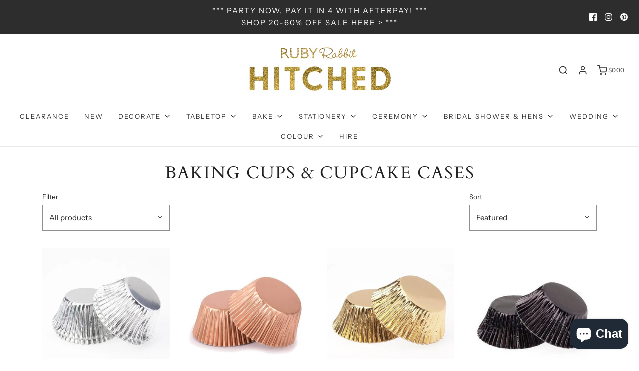

--- FILE ---
content_type: text/html; charset=utf-8
request_url: https://hitchedau.com/collections/baking-cups-cupcake-cases
body_size: 33785
content:
<!DOCTYPE html>
<!--[if lt IE 7 ]><html class="no-js ie ie6" lang="en"> <![endif]-->
<!--[if IE 7 ]><html class="no-js ie ie7" lang="en"> <![endif]-->
<!--[if IE 8 ]><html class="no-js ie ie8" lang="en"> <![endif]-->
<!--[if (gte IE 9)|!(IE)]><!-->
<html class="no-js" lang="en">
<!--<![endif]-->



<head>

	<meta charset="utf-8">

	<!--[if lt IE 9]>
		<script src="//html5shim.googlecode.com/svn/trunk/html5.js"></script>
	<![endif]-->

	<title>
		Baking Cups &amp; Cupcake Cases | Wedding Supplies | Ruby Rabbit Hitched
	</title>

	<script type="text/javascript">
		document.documentElement.className = document.documentElement.className.replace('no-js', 'js');
	</script>

	
	<meta name="description" content="Latest on-trend range of wedding, bridal shower &amp; hens party supplies, balloons &amp; decorations. Shop baking cups, cupcake cases &amp; bakeware. Modern wedding ideas &amp; themes. Premium party goods for stylish celebrations. Wedding decor. Fast shipping Australia wide.">
	

	
		<meta name="viewport" content="width=device-width, initial-scale=1, shrink-to-fit=no">
	

	<meta property="og:site_name" content="Hitched">
<meta property="og:url" content="https://hitchedau.com/collections/baking-cups-cupcake-cases">
<meta property="og:title" content="Baking Cups &amp; Cupcake Cases | Wedding Supplies | Ruby Rabbit Hitched">
<meta property="og:type" content="website">
<meta property="og:description" content="Latest on-trend range of wedding, bridal shower &amp; hens party supplies, balloons &amp; decorations. Shop baking cups, cupcake cases &amp; bakeware. Modern wedding ideas &amp; themes. Premium party goods for stylish celebrations. Wedding decor. Fast shipping Australia wide.">


<meta name="twitter:site" content="@">
<meta name="twitter:card" content="summary_large_image">
<meta name="twitter:title" content="Baking Cups &amp; Cupcake Cases | Wedding Supplies | Ruby Rabbit Hitched">
<meta name="twitter:description" content="Latest on-trend range of wedding, bridal shower &amp; hens party supplies, balloons &amp; decorations. Shop baking cups, cupcake cases &amp; bakeware. Modern wedding ideas &amp; themes. Premium party goods for stylish celebrations. Wedding decor. Fast shipping Australia wide.">

	<link rel="canonical" href="https://hitchedau.com/collections/baking-cups-cupcake-cases" />

	<!-- CSS -->
	<link href="//hitchedau.com/cdn/shop/t/3/assets/vendors.css?v=48086180262903431071768791987" rel="stylesheet" type="text/css" media="all" />
	<link href="//hitchedau.com/cdn/shop/t/3/assets/theme.scss.css?v=71710850628369018821768791987" rel="stylesheet" type="text/css" media="all" />
	<link href="//hitchedau.com/cdn/shop/t/3/assets/custom.css?v=60929843993882887651594268009" rel="stylesheet" type="text/css" media="all" />

	



	
		<link rel="shortcut icon" href="//hitchedau.com/cdn/shop/files/Favicon_32x32.png?v=1613559028" type="image/png">
	

	<link rel="sitemap" type="application/xml" title="Sitemap" href="/sitemap.xml" />

	<script>window.performance && window.performance.mark && window.performance.mark('shopify.content_for_header.start');</script><meta name="google-site-verification" content="hf_WqPCMzZMVmqNCqZ4T6NaAsm74Fto3hT5befTeFnY">
<meta name="facebook-domain-verification" content="8wkx2pxv2qcgkl1dba5ze0fzfzda94">
<meta id="shopify-digital-wallet" name="shopify-digital-wallet" content="/43096834216/digital_wallets/dialog">
<meta name="shopify-checkout-api-token" content="0e94678b7758820a990933ba76367224">
<meta id="in-context-paypal-metadata" data-shop-id="43096834216" data-venmo-supported="false" data-environment="production" data-locale="en_US" data-paypal-v4="true" data-currency="AUD">
<link rel="alternate" type="application/atom+xml" title="Feed" href="/collections/baking-cups-cupcake-cases.atom" />
<link rel="alternate" type="application/json+oembed" href="https://hitchedau.com/collections/baking-cups-cupcake-cases.oembed">
<script async="async" src="/checkouts/internal/preloads.js?locale=en-AU"></script>
<link rel="preconnect" href="https://shop.app" crossorigin="anonymous">
<script async="async" src="https://shop.app/checkouts/internal/preloads.js?locale=en-AU&shop_id=43096834216" crossorigin="anonymous"></script>
<script id="apple-pay-shop-capabilities" type="application/json">{"shopId":43096834216,"countryCode":"AU","currencyCode":"AUD","merchantCapabilities":["supports3DS"],"merchantId":"gid:\/\/shopify\/Shop\/43096834216","merchantName":"Hitched","requiredBillingContactFields":["postalAddress","email","phone"],"requiredShippingContactFields":["postalAddress","email","phone"],"shippingType":"shipping","supportedNetworks":["visa","masterCard","amex","jcb"],"total":{"type":"pending","label":"Hitched","amount":"1.00"},"shopifyPaymentsEnabled":true,"supportsSubscriptions":true}</script>
<script id="shopify-features" type="application/json">{"accessToken":"0e94678b7758820a990933ba76367224","betas":["rich-media-storefront-analytics"],"domain":"hitchedau.com","predictiveSearch":true,"shopId":43096834216,"locale":"en"}</script>
<script>var Shopify = Shopify || {};
Shopify.shop = "ruby-rabbit-hitched.myshopify.com";
Shopify.locale = "en";
Shopify.currency = {"active":"AUD","rate":"1.0"};
Shopify.country = "AU";
Shopify.theme = {"name":"Envy","id":104563966120,"schema_name":"Envy","schema_version":"26.2.0","theme_store_id":411,"role":"main"};
Shopify.theme.handle = "null";
Shopify.theme.style = {"id":null,"handle":null};
Shopify.cdnHost = "hitchedau.com/cdn";
Shopify.routes = Shopify.routes || {};
Shopify.routes.root = "/";</script>
<script type="module">!function(o){(o.Shopify=o.Shopify||{}).modules=!0}(window);</script>
<script>!function(o){function n(){var o=[];function n(){o.push(Array.prototype.slice.apply(arguments))}return n.q=o,n}var t=o.Shopify=o.Shopify||{};t.loadFeatures=n(),t.autoloadFeatures=n()}(window);</script>
<script>
  window.ShopifyPay = window.ShopifyPay || {};
  window.ShopifyPay.apiHost = "shop.app\/pay";
  window.ShopifyPay.redirectState = null;
</script>
<script id="shop-js-analytics" type="application/json">{"pageType":"collection"}</script>
<script defer="defer" async type="module" src="//hitchedau.com/cdn/shopifycloud/shop-js/modules/v2/client.init-shop-cart-sync_C5BV16lS.en.esm.js"></script>
<script defer="defer" async type="module" src="//hitchedau.com/cdn/shopifycloud/shop-js/modules/v2/chunk.common_CygWptCX.esm.js"></script>
<script type="module">
  await import("//hitchedau.com/cdn/shopifycloud/shop-js/modules/v2/client.init-shop-cart-sync_C5BV16lS.en.esm.js");
await import("//hitchedau.com/cdn/shopifycloud/shop-js/modules/v2/chunk.common_CygWptCX.esm.js");

  window.Shopify.SignInWithShop?.initShopCartSync?.({"fedCMEnabled":true,"windoidEnabled":true});

</script>
<script>
  window.Shopify = window.Shopify || {};
  if (!window.Shopify.featureAssets) window.Shopify.featureAssets = {};
  window.Shopify.featureAssets['shop-js'] = {"shop-cart-sync":["modules/v2/client.shop-cart-sync_ZFArdW7E.en.esm.js","modules/v2/chunk.common_CygWptCX.esm.js"],"shop-button":["modules/v2/client.shop-button_tlx5R9nI.en.esm.js","modules/v2/chunk.common_CygWptCX.esm.js"],"init-fed-cm":["modules/v2/client.init-fed-cm_CmiC4vf6.en.esm.js","modules/v2/chunk.common_CygWptCX.esm.js"],"init-windoid":["modules/v2/client.init-windoid_sURxWdc1.en.esm.js","modules/v2/chunk.common_CygWptCX.esm.js"],"init-shop-cart-sync":["modules/v2/client.init-shop-cart-sync_C5BV16lS.en.esm.js","modules/v2/chunk.common_CygWptCX.esm.js"],"init-shop-email-lookup-coordinator":["modules/v2/client.init-shop-email-lookup-coordinator_B8hsDcYM.en.esm.js","modules/v2/chunk.common_CygWptCX.esm.js"],"shop-cash-offers":["modules/v2/client.shop-cash-offers_DOA2yAJr.en.esm.js","modules/v2/chunk.common_CygWptCX.esm.js","modules/v2/chunk.modal_D71HUcav.esm.js"],"pay-button":["modules/v2/client.pay-button_FdsNuTd3.en.esm.js","modules/v2/chunk.common_CygWptCX.esm.js"],"shop-login-button":["modules/v2/client.shop-login-button_C5VAVYt1.en.esm.js","modules/v2/chunk.common_CygWptCX.esm.js","modules/v2/chunk.modal_D71HUcav.esm.js"],"shop-toast-manager":["modules/v2/client.shop-toast-manager_ClPi3nE9.en.esm.js","modules/v2/chunk.common_CygWptCX.esm.js"],"avatar":["modules/v2/client.avatar_BTnouDA3.en.esm.js"],"init-shop-for-new-customer-accounts":["modules/v2/client.init-shop-for-new-customer-accounts_ChsxoAhi.en.esm.js","modules/v2/client.shop-login-button_C5VAVYt1.en.esm.js","modules/v2/chunk.common_CygWptCX.esm.js","modules/v2/chunk.modal_D71HUcav.esm.js"],"init-customer-accounts":["modules/v2/client.init-customer-accounts_DxDtT_ad.en.esm.js","modules/v2/client.shop-login-button_C5VAVYt1.en.esm.js","modules/v2/chunk.common_CygWptCX.esm.js","modules/v2/chunk.modal_D71HUcav.esm.js"],"init-customer-accounts-sign-up":["modules/v2/client.init-customer-accounts-sign-up_CPSyQ0Tj.en.esm.js","modules/v2/client.shop-login-button_C5VAVYt1.en.esm.js","modules/v2/chunk.common_CygWptCX.esm.js","modules/v2/chunk.modal_D71HUcav.esm.js"],"lead-capture":["modules/v2/client.lead-capture_Bi8yE_yS.en.esm.js","modules/v2/chunk.common_CygWptCX.esm.js","modules/v2/chunk.modal_D71HUcav.esm.js"],"checkout-modal":["modules/v2/client.checkout-modal_BPM8l0SH.en.esm.js","modules/v2/chunk.common_CygWptCX.esm.js","modules/v2/chunk.modal_D71HUcav.esm.js"],"shop-follow-button":["modules/v2/client.shop-follow-button_Cva4Ekp9.en.esm.js","modules/v2/chunk.common_CygWptCX.esm.js","modules/v2/chunk.modal_D71HUcav.esm.js"],"shop-login":["modules/v2/client.shop-login_D6lNrXab.en.esm.js","modules/v2/chunk.common_CygWptCX.esm.js","modules/v2/chunk.modal_D71HUcav.esm.js"],"payment-terms":["modules/v2/client.payment-terms_CZxnsJam.en.esm.js","modules/v2/chunk.common_CygWptCX.esm.js","modules/v2/chunk.modal_D71HUcav.esm.js"]};
</script>
<script>(function() {
  var isLoaded = false;
  function asyncLoad() {
    if (isLoaded) return;
    isLoaded = true;
    var urls = ["\/\/cdn.shopify.com\/proxy\/8fb10f67b19a3eae451c909aa267470e3eacbbc697e70365f019a1f551733de3\/armor.pasilobus.com\/lock.js?shop=ruby-rabbit-hitched.myshopify.com\u0026sp-cache-control=cHVibGljLCBtYXgtYWdlPTkwMA","https:\/\/cdn.hextom.com\/js\/freeshippingbar.js?shop=ruby-rabbit-hitched.myshopify.com","\/\/backinstock.useamp.com\/widget\/58422_1767158427.js?category=bis\u0026v=6\u0026shop=ruby-rabbit-hitched.myshopify.com","https:\/\/cdn.nfcube.com\/instafeed-d0220c1d00a7f5593d8542a30a63a5b5.js?shop=ruby-rabbit-hitched.myshopify.com"];
    for (var i = 0; i < urls.length; i++) {
      var s = document.createElement('script');
      s.type = 'text/javascript';
      s.async = true;
      s.src = urls[i];
      var x = document.getElementsByTagName('script')[0];
      x.parentNode.insertBefore(s, x);
    }
  };
  if(window.attachEvent) {
    window.attachEvent('onload', asyncLoad);
  } else {
    window.addEventListener('load', asyncLoad, false);
  }
})();</script>
<script id="__st">var __st={"a":43096834216,"offset":39600,"reqid":"1f5ed628-b90a-4a26-ac1d-d574518607b6-1768844227","pageurl":"hitchedau.com\/collections\/baking-cups-cupcake-cases","u":"9f0bd60d6345","p":"collection","rtyp":"collection","rid":219620835496};</script>
<script>window.ShopifyPaypalV4VisibilityTracking = true;</script>
<script id="captcha-bootstrap">!function(){'use strict';const t='contact',e='account',n='new_comment',o=[[t,t],['blogs',n],['comments',n],[t,'customer']],c=[[e,'customer_login'],[e,'guest_login'],[e,'recover_customer_password'],[e,'create_customer']],r=t=>t.map((([t,e])=>`form[action*='/${t}']:not([data-nocaptcha='true']) input[name='form_type'][value='${e}']`)).join(','),a=t=>()=>t?[...document.querySelectorAll(t)].map((t=>t.form)):[];function s(){const t=[...o],e=r(t);return a(e)}const i='password',u='form_key',d=['recaptcha-v3-token','g-recaptcha-response','h-captcha-response',i],f=()=>{try{return window.sessionStorage}catch{return}},m='__shopify_v',_=t=>t.elements[u];function p(t,e,n=!1){try{const o=window.sessionStorage,c=JSON.parse(o.getItem(e)),{data:r}=function(t){const{data:e,action:n}=t;return t[m]||n?{data:e,action:n}:{data:t,action:n}}(c);for(const[e,n]of Object.entries(r))t.elements[e]&&(t.elements[e].value=n);n&&o.removeItem(e)}catch(o){console.error('form repopulation failed',{error:o})}}const l='form_type',E='cptcha';function T(t){t.dataset[E]=!0}const w=window,h=w.document,L='Shopify',v='ce_forms',y='captcha';let A=!1;((t,e)=>{const n=(g='f06e6c50-85a8-45c8-87d0-21a2b65856fe',I='https://cdn.shopify.com/shopifycloud/storefront-forms-hcaptcha/ce_storefront_forms_captcha_hcaptcha.v1.5.2.iife.js',D={infoText:'Protected by hCaptcha',privacyText:'Privacy',termsText:'Terms'},(t,e,n)=>{const o=w[L][v],c=o.bindForm;if(c)return c(t,g,e,D).then(n);var r;o.q.push([[t,g,e,D],n]),r=I,A||(h.body.append(Object.assign(h.createElement('script'),{id:'captcha-provider',async:!0,src:r})),A=!0)});var g,I,D;w[L]=w[L]||{},w[L][v]=w[L][v]||{},w[L][v].q=[],w[L][y]=w[L][y]||{},w[L][y].protect=function(t,e){n(t,void 0,e),T(t)},Object.freeze(w[L][y]),function(t,e,n,w,h,L){const[v,y,A,g]=function(t,e,n){const i=e?o:[],u=t?c:[],d=[...i,...u],f=r(d),m=r(i),_=r(d.filter((([t,e])=>n.includes(e))));return[a(f),a(m),a(_),s()]}(w,h,L),I=t=>{const e=t.target;return e instanceof HTMLFormElement?e:e&&e.form},D=t=>v().includes(t);t.addEventListener('submit',(t=>{const e=I(t);if(!e)return;const n=D(e)&&!e.dataset.hcaptchaBound&&!e.dataset.recaptchaBound,o=_(e),c=g().includes(e)&&(!o||!o.value);(n||c)&&t.preventDefault(),c&&!n&&(function(t){try{if(!f())return;!function(t){const e=f();if(!e)return;const n=_(t);if(!n)return;const o=n.value;o&&e.removeItem(o)}(t);const e=Array.from(Array(32),(()=>Math.random().toString(36)[2])).join('');!function(t,e){_(t)||t.append(Object.assign(document.createElement('input'),{type:'hidden',name:u})),t.elements[u].value=e}(t,e),function(t,e){const n=f();if(!n)return;const o=[...t.querySelectorAll(`input[type='${i}']`)].map((({name:t})=>t)),c=[...d,...o],r={};for(const[a,s]of new FormData(t).entries())c.includes(a)||(r[a]=s);n.setItem(e,JSON.stringify({[m]:1,action:t.action,data:r}))}(t,e)}catch(e){console.error('failed to persist form',e)}}(e),e.submit())}));const S=(t,e)=>{t&&!t.dataset[E]&&(n(t,e.some((e=>e===t))),T(t))};for(const o of['focusin','change'])t.addEventListener(o,(t=>{const e=I(t);D(e)&&S(e,y())}));const B=e.get('form_key'),M=e.get(l),P=B&&M;t.addEventListener('DOMContentLoaded',(()=>{const t=y();if(P)for(const e of t)e.elements[l].value===M&&p(e,B);[...new Set([...A(),...v().filter((t=>'true'===t.dataset.shopifyCaptcha))])].forEach((e=>S(e,t)))}))}(h,new URLSearchParams(w.location.search),n,t,e,['guest_login'])})(!0,!0)}();</script>
<script integrity="sha256-4kQ18oKyAcykRKYeNunJcIwy7WH5gtpwJnB7kiuLZ1E=" data-source-attribution="shopify.loadfeatures" defer="defer" src="//hitchedau.com/cdn/shopifycloud/storefront/assets/storefront/load_feature-a0a9edcb.js" crossorigin="anonymous"></script>
<script crossorigin="anonymous" defer="defer" src="//hitchedau.com/cdn/shopifycloud/storefront/assets/shopify_pay/storefront-65b4c6d7.js?v=20250812"></script>
<script data-source-attribution="shopify.dynamic_checkout.dynamic.init">var Shopify=Shopify||{};Shopify.PaymentButton=Shopify.PaymentButton||{isStorefrontPortableWallets:!0,init:function(){window.Shopify.PaymentButton.init=function(){};var t=document.createElement("script");t.src="https://hitchedau.com/cdn/shopifycloud/portable-wallets/latest/portable-wallets.en.js",t.type="module",document.head.appendChild(t)}};
</script>
<script data-source-attribution="shopify.dynamic_checkout.buyer_consent">
  function portableWalletsHideBuyerConsent(e){var t=document.getElementById("shopify-buyer-consent"),n=document.getElementById("shopify-subscription-policy-button");t&&n&&(t.classList.add("hidden"),t.setAttribute("aria-hidden","true"),n.removeEventListener("click",e))}function portableWalletsShowBuyerConsent(e){var t=document.getElementById("shopify-buyer-consent"),n=document.getElementById("shopify-subscription-policy-button");t&&n&&(t.classList.remove("hidden"),t.removeAttribute("aria-hidden"),n.addEventListener("click",e))}window.Shopify?.PaymentButton&&(window.Shopify.PaymentButton.hideBuyerConsent=portableWalletsHideBuyerConsent,window.Shopify.PaymentButton.showBuyerConsent=portableWalletsShowBuyerConsent);
</script>
<script data-source-attribution="shopify.dynamic_checkout.cart.bootstrap">document.addEventListener("DOMContentLoaded",(function(){function t(){return document.querySelector("shopify-accelerated-checkout-cart, shopify-accelerated-checkout")}if(t())Shopify.PaymentButton.init();else{new MutationObserver((function(e,n){t()&&(Shopify.PaymentButton.init(),n.disconnect())})).observe(document.body,{childList:!0,subtree:!0})}}));
</script>
<link id="shopify-accelerated-checkout-styles" rel="stylesheet" media="screen" href="https://hitchedau.com/cdn/shopifycloud/portable-wallets/latest/accelerated-checkout-backwards-compat.css" crossorigin="anonymous">
<style id="shopify-accelerated-checkout-cart">
        #shopify-buyer-consent {
  margin-top: 1em;
  display: inline-block;
  width: 100%;
}

#shopify-buyer-consent.hidden {
  display: none;
}

#shopify-subscription-policy-button {
  background: none;
  border: none;
  padding: 0;
  text-decoration: underline;
  font-size: inherit;
  cursor: pointer;
}

#shopify-subscription-policy-button::before {
  box-shadow: none;
}

      </style>

<script>window.performance && window.performance.mark && window.performance.mark('shopify.content_for_header.end');</script>

	<script type="text/javascript">
	window.lazySizesConfig = window.lazySizesConfig || {};
	window.lazySizesConfig.rias = window.lazySizesConfig.rias || {};

	// configure available widths to replace with the {width} placeholder
	window.lazySizesConfig.rias.widths = [150, 300, 600, 900, 1200, 1500, 1800, 2100];

	window.wetheme = {
		name: 'Envy',
	};
	</script>

	

	<script type="module" src="//hitchedau.com/cdn/shop/t/3/assets/theme.js?v=27799947771684602731594268017"></script>
	<script nomodule src="//hitchedau.com/cdn/shop/t/3/assets/theme.legacy.js?v=153286288923261420361594268019"></script>

<!-- BEGIN app block: shopify://apps/instafeed/blocks/head-block/c447db20-095d-4a10-9725-b5977662c9d5 --><link rel="preconnect" href="https://cdn.nfcube.com/">
<link rel="preconnect" href="https://scontent.cdninstagram.com/">


  <script>
    document.addEventListener('DOMContentLoaded', function () {
      let instafeedScript = document.createElement('script');

      
        instafeedScript.src = 'https://cdn.nfcube.com/instafeed-d0220c1d00a7f5593d8542a30a63a5b5.js';
      

      document.body.appendChild(instafeedScript);
    });
  </script>





<!-- END app block --><script src="https://cdn.shopify.com/extensions/7bc9bb47-adfa-4267-963e-cadee5096caf/inbox-1252/assets/inbox-chat-loader.js" type="text/javascript" defer="defer"></script>
<meta property="og:image" content="https://cdn.shopify.com/s/files/1/0430/9683/4216/files/Logo_gold_-_final_1200x628_85e54da6-c3c1-4868-a26f-79d8fc373e3f.png?v=1601108422" />
<meta property="og:image:secure_url" content="https://cdn.shopify.com/s/files/1/0430/9683/4216/files/Logo_gold_-_final_1200x628_85e54da6-c3c1-4868-a26f-79d8fc373e3f.png?v=1601108422" />
<meta property="og:image:width" content="1200" />
<meta property="og:image:height" content="628" />
<link href="https://monorail-edge.shopifysvc.com" rel="dns-prefetch">
<script>(function(){if ("sendBeacon" in navigator && "performance" in window) {try {var session_token_from_headers = performance.getEntriesByType('navigation')[0].serverTiming.find(x => x.name == '_s').description;} catch {var session_token_from_headers = undefined;}var session_cookie_matches = document.cookie.match(/_shopify_s=([^;]*)/);var session_token_from_cookie = session_cookie_matches && session_cookie_matches.length === 2 ? session_cookie_matches[1] : "";var session_token = session_token_from_headers || session_token_from_cookie || "";function handle_abandonment_event(e) {var entries = performance.getEntries().filter(function(entry) {return /monorail-edge.shopifysvc.com/.test(entry.name);});if (!window.abandonment_tracked && entries.length === 0) {window.abandonment_tracked = true;var currentMs = Date.now();var navigation_start = performance.timing.navigationStart;var payload = {shop_id: 43096834216,url: window.location.href,navigation_start,duration: currentMs - navigation_start,session_token,page_type: "collection"};window.navigator.sendBeacon("https://monorail-edge.shopifysvc.com/v1/produce", JSON.stringify({schema_id: "online_store_buyer_site_abandonment/1.1",payload: payload,metadata: {event_created_at_ms: currentMs,event_sent_at_ms: currentMs}}));}}window.addEventListener('pagehide', handle_abandonment_event);}}());</script>
<script id="web-pixels-manager-setup">(function e(e,d,r,n,o){if(void 0===o&&(o={}),!Boolean(null===(a=null===(i=window.Shopify)||void 0===i?void 0:i.analytics)||void 0===a?void 0:a.replayQueue)){var i,a;window.Shopify=window.Shopify||{};var t=window.Shopify;t.analytics=t.analytics||{};var s=t.analytics;s.replayQueue=[],s.publish=function(e,d,r){return s.replayQueue.push([e,d,r]),!0};try{self.performance.mark("wpm:start")}catch(e){}var l=function(){var e={modern:/Edge?\/(1{2}[4-9]|1[2-9]\d|[2-9]\d{2}|\d{4,})\.\d+(\.\d+|)|Firefox\/(1{2}[4-9]|1[2-9]\d|[2-9]\d{2}|\d{4,})\.\d+(\.\d+|)|Chrom(ium|e)\/(9{2}|\d{3,})\.\d+(\.\d+|)|(Maci|X1{2}).+ Version\/(15\.\d+|(1[6-9]|[2-9]\d|\d{3,})\.\d+)([,.]\d+|)( \(\w+\)|)( Mobile\/\w+|) Safari\/|Chrome.+OPR\/(9{2}|\d{3,})\.\d+\.\d+|(CPU[ +]OS|iPhone[ +]OS|CPU[ +]iPhone|CPU IPhone OS|CPU iPad OS)[ +]+(15[._]\d+|(1[6-9]|[2-9]\d|\d{3,})[._]\d+)([._]\d+|)|Android:?[ /-](13[3-9]|1[4-9]\d|[2-9]\d{2}|\d{4,})(\.\d+|)(\.\d+|)|Android.+Firefox\/(13[5-9]|1[4-9]\d|[2-9]\d{2}|\d{4,})\.\d+(\.\d+|)|Android.+Chrom(ium|e)\/(13[3-9]|1[4-9]\d|[2-9]\d{2}|\d{4,})\.\d+(\.\d+|)|SamsungBrowser\/([2-9]\d|\d{3,})\.\d+/,legacy:/Edge?\/(1[6-9]|[2-9]\d|\d{3,})\.\d+(\.\d+|)|Firefox\/(5[4-9]|[6-9]\d|\d{3,})\.\d+(\.\d+|)|Chrom(ium|e)\/(5[1-9]|[6-9]\d|\d{3,})\.\d+(\.\d+|)([\d.]+$|.*Safari\/(?![\d.]+ Edge\/[\d.]+$))|(Maci|X1{2}).+ Version\/(10\.\d+|(1[1-9]|[2-9]\d|\d{3,})\.\d+)([,.]\d+|)( \(\w+\)|)( Mobile\/\w+|) Safari\/|Chrome.+OPR\/(3[89]|[4-9]\d|\d{3,})\.\d+\.\d+|(CPU[ +]OS|iPhone[ +]OS|CPU[ +]iPhone|CPU IPhone OS|CPU iPad OS)[ +]+(10[._]\d+|(1[1-9]|[2-9]\d|\d{3,})[._]\d+)([._]\d+|)|Android:?[ /-](13[3-9]|1[4-9]\d|[2-9]\d{2}|\d{4,})(\.\d+|)(\.\d+|)|Mobile Safari.+OPR\/([89]\d|\d{3,})\.\d+\.\d+|Android.+Firefox\/(13[5-9]|1[4-9]\d|[2-9]\d{2}|\d{4,})\.\d+(\.\d+|)|Android.+Chrom(ium|e)\/(13[3-9]|1[4-9]\d|[2-9]\d{2}|\d{4,})\.\d+(\.\d+|)|Android.+(UC? ?Browser|UCWEB|U3)[ /]?(15\.([5-9]|\d{2,})|(1[6-9]|[2-9]\d|\d{3,})\.\d+)\.\d+|SamsungBrowser\/(5\.\d+|([6-9]|\d{2,})\.\d+)|Android.+MQ{2}Browser\/(14(\.(9|\d{2,})|)|(1[5-9]|[2-9]\d|\d{3,})(\.\d+|))(\.\d+|)|K[Aa][Ii]OS\/(3\.\d+|([4-9]|\d{2,})\.\d+)(\.\d+|)/},d=e.modern,r=e.legacy,n=navigator.userAgent;return n.match(d)?"modern":n.match(r)?"legacy":"unknown"}(),u="modern"===l?"modern":"legacy",c=(null!=n?n:{modern:"",legacy:""})[u],f=function(e){return[e.baseUrl,"/wpm","/b",e.hashVersion,"modern"===e.buildTarget?"m":"l",".js"].join("")}({baseUrl:d,hashVersion:r,buildTarget:u}),m=function(e){var d=e.version,r=e.bundleTarget,n=e.surface,o=e.pageUrl,i=e.monorailEndpoint;return{emit:function(e){var a=e.status,t=e.errorMsg,s=(new Date).getTime(),l=JSON.stringify({metadata:{event_sent_at_ms:s},events:[{schema_id:"web_pixels_manager_load/3.1",payload:{version:d,bundle_target:r,page_url:o,status:a,surface:n,error_msg:t},metadata:{event_created_at_ms:s}}]});if(!i)return console&&console.warn&&console.warn("[Web Pixels Manager] No Monorail endpoint provided, skipping logging."),!1;try{return self.navigator.sendBeacon.bind(self.navigator)(i,l)}catch(e){}var u=new XMLHttpRequest;try{return u.open("POST",i,!0),u.setRequestHeader("Content-Type","text/plain"),u.send(l),!0}catch(e){return console&&console.warn&&console.warn("[Web Pixels Manager] Got an unhandled error while logging to Monorail."),!1}}}}({version:r,bundleTarget:l,surface:e.surface,pageUrl:self.location.href,monorailEndpoint:e.monorailEndpoint});try{o.browserTarget=l,function(e){var d=e.src,r=e.async,n=void 0===r||r,o=e.onload,i=e.onerror,a=e.sri,t=e.scriptDataAttributes,s=void 0===t?{}:t,l=document.createElement("script"),u=document.querySelector("head"),c=document.querySelector("body");if(l.async=n,l.src=d,a&&(l.integrity=a,l.crossOrigin="anonymous"),s)for(var f in s)if(Object.prototype.hasOwnProperty.call(s,f))try{l.dataset[f]=s[f]}catch(e){}if(o&&l.addEventListener("load",o),i&&l.addEventListener("error",i),u)u.appendChild(l);else{if(!c)throw new Error("Did not find a head or body element to append the script");c.appendChild(l)}}({src:f,async:!0,onload:function(){if(!function(){var e,d;return Boolean(null===(d=null===(e=window.Shopify)||void 0===e?void 0:e.analytics)||void 0===d?void 0:d.initialized)}()){var d=window.webPixelsManager.init(e)||void 0;if(d){var r=window.Shopify.analytics;r.replayQueue.forEach((function(e){var r=e[0],n=e[1],o=e[2];d.publishCustomEvent(r,n,o)})),r.replayQueue=[],r.publish=d.publishCustomEvent,r.visitor=d.visitor,r.initialized=!0}}},onerror:function(){return m.emit({status:"failed",errorMsg:"".concat(f," has failed to load")})},sri:function(e){var d=/^sha384-[A-Za-z0-9+/=]+$/;return"string"==typeof e&&d.test(e)}(c)?c:"",scriptDataAttributes:o}),m.emit({status:"loading"})}catch(e){m.emit({status:"failed",errorMsg:(null==e?void 0:e.message)||"Unknown error"})}}})({shopId: 43096834216,storefrontBaseUrl: "https://hitchedau.com",extensionsBaseUrl: "https://extensions.shopifycdn.com/cdn/shopifycloud/web-pixels-manager",monorailEndpoint: "https://monorail-edge.shopifysvc.com/unstable/produce_batch",surface: "storefront-renderer",enabledBetaFlags: ["2dca8a86"],webPixelsConfigList: [{"id":"635142312","configuration":"{\"config\":\"{\\\"pixel_id\\\":\\\"G-GHSPKV9FN7\\\",\\\"target_country\\\":\\\"AU\\\",\\\"gtag_events\\\":[{\\\"type\\\":\\\"begin_checkout\\\",\\\"action_label\\\":\\\"G-GHSPKV9FN7\\\"},{\\\"type\\\":\\\"search\\\",\\\"action_label\\\":\\\"G-GHSPKV9FN7\\\"},{\\\"type\\\":\\\"view_item\\\",\\\"action_label\\\":[\\\"G-GHSPKV9FN7\\\",\\\"MC-D3ERX1SFZN\\\"]},{\\\"type\\\":\\\"purchase\\\",\\\"action_label\\\":[\\\"G-GHSPKV9FN7\\\",\\\"MC-D3ERX1SFZN\\\"]},{\\\"type\\\":\\\"page_view\\\",\\\"action_label\\\":[\\\"G-GHSPKV9FN7\\\",\\\"MC-D3ERX1SFZN\\\"]},{\\\"type\\\":\\\"add_payment_info\\\",\\\"action_label\\\":\\\"G-GHSPKV9FN7\\\"},{\\\"type\\\":\\\"add_to_cart\\\",\\\"action_label\\\":\\\"G-GHSPKV9FN7\\\"}],\\\"enable_monitoring_mode\\\":false}\"}","eventPayloadVersion":"v1","runtimeContext":"OPEN","scriptVersion":"b2a88bafab3e21179ed38636efcd8a93","type":"APP","apiClientId":1780363,"privacyPurposes":[],"dataSharingAdjustments":{"protectedCustomerApprovalScopes":["read_customer_address","read_customer_email","read_customer_name","read_customer_personal_data","read_customer_phone"]}},{"id":"255426728","configuration":"{\"pixel_id\":\"799774474144760\",\"pixel_type\":\"facebook_pixel\",\"metaapp_system_user_token\":\"-\"}","eventPayloadVersion":"v1","runtimeContext":"OPEN","scriptVersion":"ca16bc87fe92b6042fbaa3acc2fbdaa6","type":"APP","apiClientId":2329312,"privacyPurposes":["ANALYTICS","MARKETING","SALE_OF_DATA"],"dataSharingAdjustments":{"protectedCustomerApprovalScopes":["read_customer_address","read_customer_email","read_customer_name","read_customer_personal_data","read_customer_phone"]}},{"id":"69271720","configuration":"{\"tagID\":\"2612945483352\"}","eventPayloadVersion":"v1","runtimeContext":"STRICT","scriptVersion":"18031546ee651571ed29edbe71a3550b","type":"APP","apiClientId":3009811,"privacyPurposes":["ANALYTICS","MARKETING","SALE_OF_DATA"],"dataSharingAdjustments":{"protectedCustomerApprovalScopes":["read_customer_address","read_customer_email","read_customer_name","read_customer_personal_data","read_customer_phone"]}},{"id":"shopify-app-pixel","configuration":"{}","eventPayloadVersion":"v1","runtimeContext":"STRICT","scriptVersion":"0450","apiClientId":"shopify-pixel","type":"APP","privacyPurposes":["ANALYTICS","MARKETING"]},{"id":"shopify-custom-pixel","eventPayloadVersion":"v1","runtimeContext":"LAX","scriptVersion":"0450","apiClientId":"shopify-pixel","type":"CUSTOM","privacyPurposes":["ANALYTICS","MARKETING"]}],isMerchantRequest: false,initData: {"shop":{"name":"Hitched","paymentSettings":{"currencyCode":"AUD"},"myshopifyDomain":"ruby-rabbit-hitched.myshopify.com","countryCode":"AU","storefrontUrl":"https:\/\/hitchedau.com"},"customer":null,"cart":null,"checkout":null,"productVariants":[],"purchasingCompany":null},},"https://hitchedau.com/cdn","fcfee988w5aeb613cpc8e4bc33m6693e112",{"modern":"","legacy":""},{"shopId":"43096834216","storefrontBaseUrl":"https:\/\/hitchedau.com","extensionBaseUrl":"https:\/\/extensions.shopifycdn.com\/cdn\/shopifycloud\/web-pixels-manager","surface":"storefront-renderer","enabledBetaFlags":"[\"2dca8a86\"]","isMerchantRequest":"false","hashVersion":"fcfee988w5aeb613cpc8e4bc33m6693e112","publish":"custom","events":"[[\"page_viewed\",{}],[\"collection_viewed\",{\"collection\":{\"id\":\"219620835496\",\"title\":\"Baking Cups \u0026 Cupcake Cases\",\"productVariants\":[{\"price\":{\"amount\":5.95,\"currencyCode\":\"AUD\"},\"product\":{\"title\":\"Metallic Silver Cupcake Cases (50 pack)\",\"vendor\":\"Papyrus\",\"id\":\"6198318170280\",\"untranslatedTitle\":\"Metallic Silver Cupcake Cases (50 pack)\",\"url\":\"\/products\/metallic-silver-cupcake-cases-50-pack\",\"type\":\"Cupcake Cases\"},\"id\":\"37651112722600\",\"image\":{\"src\":\"\/\/hitchedau.com\/cdn\/shop\/files\/Cupcakecases-silver.jpg?v=1747312722\"},\"sku\":\"BG112\",\"title\":\"Default Title\",\"untranslatedTitle\":\"Default Title\"},{\"price\":{\"amount\":5.95,\"currencyCode\":\"AUD\"},\"product\":{\"title\":\"Metallic Rose Gold Cupcake Cases (50 pack)\",\"vendor\":\"Papyrus\",\"id\":\"6294410920104\",\"untranslatedTitle\":\"Metallic Rose Gold Cupcake Cases (50 pack)\",\"url\":\"\/products\/metallic-rose-gold-cupcake-cases-50-pack\",\"type\":\"Cupcake Cases\"},\"id\":\"37953150189736\",\"image\":{\"src\":\"\/\/hitchedau.com\/cdn\/shop\/files\/Cupcakecases-rosegoldfoil.jpg?v=1730115401\"},\"sku\":\"BG110\",\"title\":\"Default Title\",\"untranslatedTitle\":\"Default Title\"},{\"price\":{\"amount\":5.95,\"currencyCode\":\"AUD\"},\"product\":{\"title\":\"Metallic Gold Cupcake Cases (50 pack)\",\"vendor\":\"Papyrus\",\"id\":\"6806031040680\",\"untranslatedTitle\":\"Metallic Gold Cupcake Cases (50 pack)\",\"url\":\"\/products\/metallic-gold-cupcake-cases-50-pack\",\"type\":\"Cupcake Cases\"},\"id\":\"40140161220776\",\"image\":{\"src\":\"\/\/hitchedau.com\/cdn\/shop\/files\/Cupcakecases-goldfoil.jpg?v=1753775799\"},\"sku\":\"BG111\",\"title\":\"Default Title\",\"untranslatedTitle\":\"Default Title\"},{\"price\":{\"amount\":5.95,\"currencyCode\":\"AUD\"},\"product\":{\"title\":\"Metallic Black Cupcake Cases (50 pack)\",\"vendor\":\"Papyrus\",\"id\":\"5823936856232\",\"untranslatedTitle\":\"Metallic Black Cupcake Cases (50 pack)\",\"url\":\"\/products\/copy-of-black-glitter-dipped-candles-12-pack\",\"type\":\"Cupcake Cases\"},\"id\":\"36350986092712\",\"image\":{\"src\":\"\/\/hitchedau.com\/cdn\/shop\/files\/Bakingcups-black2.jpg?v=1759717989\"},\"sku\":\"BG109\",\"title\":\"Default Title\",\"untranslatedTitle\":\"Default Title\"},{\"price\":{\"amount\":5.95,\"currencyCode\":\"AUD\"},\"product\":{\"title\":\"Metallic Hot Pink Cupcake Cases (50 pack)\",\"vendor\":\"Papyrus\",\"id\":\"7853090635944\",\"untranslatedTitle\":\"Metallic Hot Pink Cupcake Cases (50 pack)\",\"url\":\"\/products\/metallic-hot-pink-cupcake-cases-50-pack\",\"type\":\"Cupcake Cases\"},\"id\":\"43886915879080\",\"image\":{\"src\":\"\/\/hitchedau.com\/cdn\/shop\/files\/Cupcakecases-hotpink.jpg?v=1751176412\"},\"sku\":\"BG126\",\"title\":\"Default Title\",\"untranslatedTitle\":\"Default Title\"},{\"price\":{\"amount\":5.95,\"currencyCode\":\"AUD\"},\"product\":{\"title\":\"Metallic Pastel Pink Cupcake Cases (50 pack)\",\"vendor\":\"Papyrus\",\"id\":\"6296770707624\",\"untranslatedTitle\":\"Metallic Pastel Pink Cupcake Cases (50 pack)\",\"url\":\"\/products\/metallic-pink-cupcake-cases-50-pack\",\"type\":\"Cupcake Cases\"},\"id\":\"37960306622632\",\"image\":{\"src\":\"\/\/hitchedau.com\/cdn\/shop\/files\/Cupcakecases-pastelpink2.jpg?v=1762712242\"},\"sku\":\"BG113\",\"title\":\"Default Title\",\"untranslatedTitle\":\"Default Title\"},{\"price\":{\"amount\":6.95,\"currencyCode\":\"AUD\"},\"product\":{\"title\":\"White Bloom Baking Cups (24 pack)\",\"vendor\":\"Papyrus\",\"id\":\"7819108974760\",\"untranslatedTitle\":\"White Bloom Baking Cups (24 pack)\",\"url\":\"\/products\/white-bloom-baking-cups-24-pack\",\"type\":\"Cupcake Cases\"},\"id\":\"43556597596328\",\"image\":{\"src\":\"\/\/hitchedau.com\/cdn\/shop\/files\/Bakingcups-bloomwhite2.jpg?v=1763520520\"},\"sku\":\"BG125\",\"title\":\"Default Title\",\"untranslatedTitle\":\"Default Title\"},{\"price\":{\"amount\":6.95,\"currencyCode\":\"AUD\"},\"product\":{\"title\":\"Pink Bloom Baking Cups (24 pack)\",\"vendor\":\"Papyrus\",\"id\":\"7783684473000\",\"untranslatedTitle\":\"Pink Bloom Baking Cups (24 pack)\",\"url\":\"\/products\/pink-bloom-baking-cups-24-pack\",\"type\":\"Cupcake Cases\"},\"id\":\"43277359612072\",\"image\":{\"src\":\"\/\/hitchedau.com\/cdn\/shop\/files\/Bakingcups-bloompink3white.jpg?v=1763520461\"},\"sku\":\"BG123\",\"title\":\"Default Title\",\"untranslatedTitle\":\"Default Title\"},{\"price\":{\"amount\":6.95,\"currencyCode\":\"AUD\"},\"product\":{\"title\":\"Pastel Mix Bloom Baking Cups (24 pack)\",\"vendor\":\"Papyrus\",\"id\":\"7783684538536\",\"untranslatedTitle\":\"Pastel Mix Bloom Baking Cups (24 pack)\",\"url\":\"\/products\/pastel-mix-bloom-baking-cups-24-pack\",\"type\":\"Cupcake Cases\"},\"id\":\"43277359710376\",\"image\":{\"src\":\"\/\/hitchedau.com\/cdn\/shop\/files\/Bakingcups-bloompastelmix3white.jpg?v=1758422864\"},\"sku\":\"BG124\",\"title\":\"Default Title\",\"untranslatedTitle\":\"Default Title\"},{\"price\":{\"amount\":6.95,\"currencyCode\":\"AUD\"},\"product\":{\"title\":\"Rose Gold Foil Baking Cups (25 pack)\",\"vendor\":\"Shmick\",\"id\":\"7428116381864\",\"untranslatedTitle\":\"Rose Gold Foil Baking Cups (25 pack)\",\"url\":\"\/products\/rose-gold-baking-cups-25-pack\",\"type\":\"Cupcake Cases\"},\"id\":\"42282070704296\",\"image\":{\"src\":\"\/\/hitchedau.com\/cdn\/shop\/files\/Bakingcupsrosegold2.jpg?v=1753695311\"},\"sku\":\"SH120\",\"title\":\"Default Title\",\"untranslatedTitle\":\"Default Title\"},{\"price\":{\"amount\":7.95,\"currencyCode\":\"AUD\"},\"product\":{\"title\":\"Gold Foil Baking Cups (25 pack)\",\"vendor\":\"Papyrus\",\"id\":\"6198318432424\",\"untranslatedTitle\":\"Gold Foil Baking Cups (25 pack)\",\"url\":\"\/products\/gold-foil-baking-cups-25-pack\",\"type\":\"Cupcake Cases\"},\"id\":\"37651113574568\",\"image\":{\"src\":\"\/\/hitchedau.com\/cdn\/shop\/files\/Bakingcups-goldfoil3.jpg?v=1744505062\"},\"sku\":\"BG114\",\"title\":\"Default Title\",\"untranslatedTitle\":\"Default Title\"},{\"price\":{\"amount\":7.95,\"currencyCode\":\"AUD\"},\"product\":{\"title\":\"Silver Foil Baking Cups (25 pack)\",\"vendor\":\"Papyrus\",\"id\":\"6198318366888\",\"untranslatedTitle\":\"Silver Foil Baking Cups (25 pack)\",\"url\":\"\/products\/silver-foil-baking-cups-25-pack\",\"type\":\"Cupcake Cases\"},\"id\":\"37651113476264\",\"image\":{\"src\":\"\/\/hitchedau.com\/cdn\/shop\/files\/Bakingcups-silverfoil3.jpg?v=1758106929\"},\"sku\":\"BG115\",\"title\":\"Default Title\",\"untranslatedTitle\":\"Default Title\"},{\"price\":{\"amount\":12.95,\"currencyCode\":\"AUD\"},\"product\":{\"title\":\"White Lace Cupcake Wrappers (10 pack)\",\"vendor\":\"PartyDeco\",\"id\":\"5780367376552\",\"untranslatedTitle\":\"White Lace Cupcake Wrappers (10 pack)\",\"url\":\"\/products\/white-lace-cupcake-wrappers-10-pack\",\"type\":\"Cupcake Wrappers\"},\"id\":\"36229555388584\",\"image\":{\"src\":\"\/\/hitchedau.com\/cdn\/shop\/files\/Cupcakewrapperswhitelace.jpg?v=1723432290\"},\"sku\":\"PD162\",\"title\":\"Default Title\",\"untranslatedTitle\":\"Default Title\"},{\"price\":{\"amount\":7.95,\"currencyCode\":\"AUD\"},\"product\":{\"title\":\"Blush \u0026 Gold Cupcake Wrappers (6 pack)\",\"vendor\":\"PartyDeco\",\"id\":\"5780367343784\",\"untranslatedTitle\":\"Blush \u0026 Gold Cupcake Wrappers (6 pack)\",\"url\":\"\/products\/blush-gold-cupcake-wrappers-6-pack\",\"type\":\"Cupcake Wrappers\"},\"id\":\"36229555323048\",\"image\":{\"src\":\"\/\/hitchedau.com\/cdn\/shop\/files\/Cupcakewrappersblush_gold.jpg?v=1732736392\"},\"sku\":\"PD161\",\"title\":\"Default Title\",\"untranslatedTitle\":\"Default Title\"},{\"price\":{\"amount\":7.95,\"currencyCode\":\"AUD\"},\"product\":{\"title\":\"White \u0026 Gold Cupcake Wrappers (6 pack)\",\"vendor\":\"PartyDeco\",\"id\":\"5780367474856\",\"untranslatedTitle\":\"White \u0026 Gold Cupcake Wrappers (6 pack)\",\"url\":\"\/products\/white-gold-cupcake-wrappers-6-pack\",\"type\":\"Cupcake Wrappers\"},\"id\":\"36229555454120\",\"image\":{\"src\":\"\/\/hitchedau.com\/cdn\/shop\/files\/Cupcakewrapperswhite_gold.jpg?v=1739356529\"},\"sku\":\"PD160\",\"title\":\"Default Title\",\"untranslatedTitle\":\"Default Title\"}]}}]]"});</script><script>
  window.ShopifyAnalytics = window.ShopifyAnalytics || {};
  window.ShopifyAnalytics.meta = window.ShopifyAnalytics.meta || {};
  window.ShopifyAnalytics.meta.currency = 'AUD';
  var meta = {"products":[{"id":6198318170280,"gid":"gid:\/\/shopify\/Product\/6198318170280","vendor":"Papyrus","type":"Cupcake Cases","handle":"metallic-silver-cupcake-cases-50-pack","variants":[{"id":37651112722600,"price":595,"name":"Metallic Silver Cupcake Cases (50 pack)","public_title":null,"sku":"BG112"}],"remote":false},{"id":6294410920104,"gid":"gid:\/\/shopify\/Product\/6294410920104","vendor":"Papyrus","type":"Cupcake Cases","handle":"metallic-rose-gold-cupcake-cases-50-pack","variants":[{"id":37953150189736,"price":595,"name":"Metallic Rose Gold Cupcake Cases (50 pack)","public_title":null,"sku":"BG110"}],"remote":false},{"id":6806031040680,"gid":"gid:\/\/shopify\/Product\/6806031040680","vendor":"Papyrus","type":"Cupcake Cases","handle":"metallic-gold-cupcake-cases-50-pack","variants":[{"id":40140161220776,"price":595,"name":"Metallic Gold Cupcake Cases (50 pack)","public_title":null,"sku":"BG111"}],"remote":false},{"id":5823936856232,"gid":"gid:\/\/shopify\/Product\/5823936856232","vendor":"Papyrus","type":"Cupcake Cases","handle":"copy-of-black-glitter-dipped-candles-12-pack","variants":[{"id":36350986092712,"price":595,"name":"Metallic Black Cupcake Cases (50 pack)","public_title":null,"sku":"BG109"}],"remote":false},{"id":7853090635944,"gid":"gid:\/\/shopify\/Product\/7853090635944","vendor":"Papyrus","type":"Cupcake Cases","handle":"metallic-hot-pink-cupcake-cases-50-pack","variants":[{"id":43886915879080,"price":595,"name":"Metallic Hot Pink Cupcake Cases (50 pack)","public_title":null,"sku":"BG126"}],"remote":false},{"id":6296770707624,"gid":"gid:\/\/shopify\/Product\/6296770707624","vendor":"Papyrus","type":"Cupcake Cases","handle":"metallic-pink-cupcake-cases-50-pack","variants":[{"id":37960306622632,"price":595,"name":"Metallic Pastel Pink Cupcake Cases (50 pack)","public_title":null,"sku":"BG113"}],"remote":false},{"id":7819108974760,"gid":"gid:\/\/shopify\/Product\/7819108974760","vendor":"Papyrus","type":"Cupcake Cases","handle":"white-bloom-baking-cups-24-pack","variants":[{"id":43556597596328,"price":695,"name":"White Bloom Baking Cups (24 pack)","public_title":null,"sku":"BG125"}],"remote":false},{"id":7783684473000,"gid":"gid:\/\/shopify\/Product\/7783684473000","vendor":"Papyrus","type":"Cupcake Cases","handle":"pink-bloom-baking-cups-24-pack","variants":[{"id":43277359612072,"price":695,"name":"Pink Bloom Baking Cups (24 pack)","public_title":null,"sku":"BG123"}],"remote":false},{"id":7783684538536,"gid":"gid:\/\/shopify\/Product\/7783684538536","vendor":"Papyrus","type":"Cupcake Cases","handle":"pastel-mix-bloom-baking-cups-24-pack","variants":[{"id":43277359710376,"price":695,"name":"Pastel Mix Bloom Baking Cups (24 pack)","public_title":null,"sku":"BG124"}],"remote":false},{"id":7428116381864,"gid":"gid:\/\/shopify\/Product\/7428116381864","vendor":"Shmick","type":"Cupcake Cases","handle":"rose-gold-baking-cups-25-pack","variants":[{"id":42282070704296,"price":695,"name":"Rose Gold Foil Baking Cups (25 pack)","public_title":null,"sku":"SH120"}],"remote":false},{"id":6198318432424,"gid":"gid:\/\/shopify\/Product\/6198318432424","vendor":"Papyrus","type":"Cupcake Cases","handle":"gold-foil-baking-cups-25-pack","variants":[{"id":37651113574568,"price":795,"name":"Gold Foil Baking Cups (25 pack)","public_title":null,"sku":"BG114"}],"remote":false},{"id":6198318366888,"gid":"gid:\/\/shopify\/Product\/6198318366888","vendor":"Papyrus","type":"Cupcake Cases","handle":"silver-foil-baking-cups-25-pack","variants":[{"id":37651113476264,"price":795,"name":"Silver Foil Baking Cups (25 pack)","public_title":null,"sku":"BG115"}],"remote":false},{"id":5780367376552,"gid":"gid:\/\/shopify\/Product\/5780367376552","vendor":"PartyDeco","type":"Cupcake Wrappers","handle":"white-lace-cupcake-wrappers-10-pack","variants":[{"id":36229555388584,"price":1295,"name":"White Lace Cupcake Wrappers (10 pack)","public_title":null,"sku":"PD162"}],"remote":false},{"id":5780367343784,"gid":"gid:\/\/shopify\/Product\/5780367343784","vendor":"PartyDeco","type":"Cupcake Wrappers","handle":"blush-gold-cupcake-wrappers-6-pack","variants":[{"id":36229555323048,"price":795,"name":"Blush \u0026 Gold Cupcake Wrappers (6 pack)","public_title":null,"sku":"PD161"}],"remote":false},{"id":5780367474856,"gid":"gid:\/\/shopify\/Product\/5780367474856","vendor":"PartyDeco","type":"Cupcake Wrappers","handle":"white-gold-cupcake-wrappers-6-pack","variants":[{"id":36229555454120,"price":795,"name":"White \u0026 Gold Cupcake Wrappers (6 pack)","public_title":null,"sku":"PD160"}],"remote":false}],"page":{"pageType":"collection","resourceType":"collection","resourceId":219620835496,"requestId":"1f5ed628-b90a-4a26-ac1d-d574518607b6-1768844227"}};
  for (var attr in meta) {
    window.ShopifyAnalytics.meta[attr] = meta[attr];
  }
</script>
<script class="analytics">
  (function () {
    var customDocumentWrite = function(content) {
      var jquery = null;

      if (window.jQuery) {
        jquery = window.jQuery;
      } else if (window.Checkout && window.Checkout.$) {
        jquery = window.Checkout.$;
      }

      if (jquery) {
        jquery('body').append(content);
      }
    };

    var hasLoggedConversion = function(token) {
      if (token) {
        return document.cookie.indexOf('loggedConversion=' + token) !== -1;
      }
      return false;
    }

    var setCookieIfConversion = function(token) {
      if (token) {
        var twoMonthsFromNow = new Date(Date.now());
        twoMonthsFromNow.setMonth(twoMonthsFromNow.getMonth() + 2);

        document.cookie = 'loggedConversion=' + token + '; expires=' + twoMonthsFromNow;
      }
    }

    var trekkie = window.ShopifyAnalytics.lib = window.trekkie = window.trekkie || [];
    if (trekkie.integrations) {
      return;
    }
    trekkie.methods = [
      'identify',
      'page',
      'ready',
      'track',
      'trackForm',
      'trackLink'
    ];
    trekkie.factory = function(method) {
      return function() {
        var args = Array.prototype.slice.call(arguments);
        args.unshift(method);
        trekkie.push(args);
        return trekkie;
      };
    };
    for (var i = 0; i < trekkie.methods.length; i++) {
      var key = trekkie.methods[i];
      trekkie[key] = trekkie.factory(key);
    }
    trekkie.load = function(config) {
      trekkie.config = config || {};
      trekkie.config.initialDocumentCookie = document.cookie;
      var first = document.getElementsByTagName('script')[0];
      var script = document.createElement('script');
      script.type = 'text/javascript';
      script.onerror = function(e) {
        var scriptFallback = document.createElement('script');
        scriptFallback.type = 'text/javascript';
        scriptFallback.onerror = function(error) {
                var Monorail = {
      produce: function produce(monorailDomain, schemaId, payload) {
        var currentMs = new Date().getTime();
        var event = {
          schema_id: schemaId,
          payload: payload,
          metadata: {
            event_created_at_ms: currentMs,
            event_sent_at_ms: currentMs
          }
        };
        return Monorail.sendRequest("https://" + monorailDomain + "/v1/produce", JSON.stringify(event));
      },
      sendRequest: function sendRequest(endpointUrl, payload) {
        // Try the sendBeacon API
        if (window && window.navigator && typeof window.navigator.sendBeacon === 'function' && typeof window.Blob === 'function' && !Monorail.isIos12()) {
          var blobData = new window.Blob([payload], {
            type: 'text/plain'
          });

          if (window.navigator.sendBeacon(endpointUrl, blobData)) {
            return true;
          } // sendBeacon was not successful

        } // XHR beacon

        var xhr = new XMLHttpRequest();

        try {
          xhr.open('POST', endpointUrl);
          xhr.setRequestHeader('Content-Type', 'text/plain');
          xhr.send(payload);
        } catch (e) {
          console.log(e);
        }

        return false;
      },
      isIos12: function isIos12() {
        return window.navigator.userAgent.lastIndexOf('iPhone; CPU iPhone OS 12_') !== -1 || window.navigator.userAgent.lastIndexOf('iPad; CPU OS 12_') !== -1;
      }
    };
    Monorail.produce('monorail-edge.shopifysvc.com',
      'trekkie_storefront_load_errors/1.1',
      {shop_id: 43096834216,
      theme_id: 104563966120,
      app_name: "storefront",
      context_url: window.location.href,
      source_url: "//hitchedau.com/cdn/s/trekkie.storefront.cd680fe47e6c39ca5d5df5f0a32d569bc48c0f27.min.js"});

        };
        scriptFallback.async = true;
        scriptFallback.src = '//hitchedau.com/cdn/s/trekkie.storefront.cd680fe47e6c39ca5d5df5f0a32d569bc48c0f27.min.js';
        first.parentNode.insertBefore(scriptFallback, first);
      };
      script.async = true;
      script.src = '//hitchedau.com/cdn/s/trekkie.storefront.cd680fe47e6c39ca5d5df5f0a32d569bc48c0f27.min.js';
      first.parentNode.insertBefore(script, first);
    };
    trekkie.load(
      {"Trekkie":{"appName":"storefront","development":false,"defaultAttributes":{"shopId":43096834216,"isMerchantRequest":null,"themeId":104563966120,"themeCityHash":"4499316811159158527","contentLanguage":"en","currency":"AUD","eventMetadataId":"bbbfdd60-ee09-4698-a572-99c2fb98f0a2"},"isServerSideCookieWritingEnabled":true,"monorailRegion":"shop_domain","enabledBetaFlags":["65f19447"]},"Session Attribution":{},"S2S":{"facebookCapiEnabled":true,"source":"trekkie-storefront-renderer","apiClientId":580111}}
    );

    var loaded = false;
    trekkie.ready(function() {
      if (loaded) return;
      loaded = true;

      window.ShopifyAnalytics.lib = window.trekkie;

      var originalDocumentWrite = document.write;
      document.write = customDocumentWrite;
      try { window.ShopifyAnalytics.merchantGoogleAnalytics.call(this); } catch(error) {};
      document.write = originalDocumentWrite;

      window.ShopifyAnalytics.lib.page(null,{"pageType":"collection","resourceType":"collection","resourceId":219620835496,"requestId":"1f5ed628-b90a-4a26-ac1d-d574518607b6-1768844227","shopifyEmitted":true});

      var match = window.location.pathname.match(/checkouts\/(.+)\/(thank_you|post_purchase)/)
      var token = match? match[1]: undefined;
      if (!hasLoggedConversion(token)) {
        setCookieIfConversion(token);
        window.ShopifyAnalytics.lib.track("Viewed Product Category",{"currency":"AUD","category":"Collection: baking-cups-cupcake-cases","collectionName":"baking-cups-cupcake-cases","collectionId":219620835496,"nonInteraction":true},undefined,undefined,{"shopifyEmitted":true});
      }
    });


        var eventsListenerScript = document.createElement('script');
        eventsListenerScript.async = true;
        eventsListenerScript.src = "//hitchedau.com/cdn/shopifycloud/storefront/assets/shop_events_listener-3da45d37.js";
        document.getElementsByTagName('head')[0].appendChild(eventsListenerScript);

})();</script>
<script
  defer
  src="https://hitchedau.com/cdn/shopifycloud/perf-kit/shopify-perf-kit-3.0.4.min.js"
  data-application="storefront-renderer"
  data-shop-id="43096834216"
  data-render-region="gcp-us-central1"
  data-page-type="collection"
  data-theme-instance-id="104563966120"
  data-theme-name="Envy"
  data-theme-version="26.2.0"
  data-monorail-region="shop_domain"
  data-resource-timing-sampling-rate="10"
  data-shs="true"
  data-shs-beacon="true"
  data-shs-export-with-fetch="true"
  data-shs-logs-sample-rate="1"
  data-shs-beacon-endpoint="https://hitchedau.com/api/collect"
></script>
</head>

<body id="baking-cups-amp-cupcake-cases-wedding-supplies-ruby-rabbit-hitched" class="page-title--baking-cups-amp-cupcake-cases-wedding-supplies-ruby-rabbit-hitched template-collection flexbox-wrapper">

	
		<form action="/cart" method="post" novalidate="" class="cart-drawer-form">
	<div id="cartSlideoutWrapper" class="envy-shopping-right slideout-panel-hidden cart-drawer-right">

		<div class="cart-drawer__top">
			<div class="cart-drawer__empty-div"></div>
			<h3 class="type-subheading type-subheading--1 wow fadeIn">
				<span class="cart-drawer--title">Your Cart</span>
			</h3>
			<a href="#" class="slide-menu cart-close-icon cart-menu-close"><i data-feather="x"></i></a>
		</div>

		<div class="cart-error-box"></div>

		<div class="cart-empty-box">
			Your basket is empty
		</div>

		<script type="application/template" id="cart-item-template">
			<div class="cart-item">
				<div class="cart-item-image--wrapper">
					<a class="cart-item-link" href="/product">
						<img
							class="cart-item-image"
							src="/product/image.jpg"
							alt=""
						/>
					</a>
				</div>
				<div class="cart-item-details--wrapper">
					<a href="/product" class="cart-item-link cart-item-details--product-title-wrapper">
						<span class="cart-item-product-title"></span>
						<span class="cart-item-variant-title hide"></span>
					</a>

						<div class="cart-item-price-wrapper">
							<span class="cart-item-price-original"></span>
							<span class="cart-item-price"></span>
							<span class="cart-item-price-per-unit"></span>
						</div>

						<div class="cart-item--quantity-price-wrapper">
							<div class="cart-item--quantity-wrapper">
								<button type="button" class="cart-item-quantity-button cart-item-decrease" data-amount="-1" aria-label="Reduce item quantity by one">-</button>
								<input type="text" class="cart-item-quantity" min="1" pattern="[0-9]*" aria-label="quantity" />
								<button type="button" class="cart-item-quantity-button cart-item-increase" data-amount="1" aria-label="Increase item quantity by one">+</button>
							</div>

						<ul class="order-discount--cart-list" aria-label="Discount"></ul>
					</div>
				</div>
			</div>
		</script>
		<script type="application/json" id="initial-cart">
			{"note":null,"attributes":{},"original_total_price":0,"total_price":0,"total_discount":0,"total_weight":0.0,"item_count":0,"items":[],"requires_shipping":false,"currency":"AUD","items_subtotal_price":0,"cart_level_discount_applications":[],"checkout_charge_amount":0}
		</script>

		<div class="cart-items"></div>

		<div class="ajax-cart--bottom-wrapper">

		
		<div class="ajax-cart--checkout-add-note">
				<p>Need by date? Special instructions for your order....&hellip;</p>
				<textarea id="note" name="note" class="form-control"></textarea>
		</div>
		

		

		<div class="ajax-cart--cart-discount">
			<div class="cart--order-discount-wrapper custom-font ajax-cart-discount-wrapper"></div>
		</div>

		<div class="ajax-cart--cart-original-price">
			<h5><span class="cart-item-original-total-price"><span class="money">$0.00</span></span></h5>
		</div>

		<div class="ajax-cart--total-price">
			<span class="cart-price-text type-subheading">Subtotal</span>
			<span class="cart-total-price" id="cart-price"><span class="money">$0.00</span></span>
		</div>

		<div class="slide-checkout-buttons">
			<button type="submit" name="checkout" class="btn cart-button-checkout">
				<span class="cart-button-checkout-text">Go to Checkout</span>
				<div class="cart-button-checkout-spinner lds-dual-ring hide"></div>
			</button>
			
			
				<a href="#" class="btn btn-default cart-menu-close secondary-button">Continue Shopping</a><br />
			
		</div>


		</div>

	</div>
</form>

	

	<div id="main-body">

		<div id="slideout-overlay"></div>

		<div id="shopify-section-announcement-bar" class="shopify-section">

  
  

  

    <style>
      .notification-bar{
        background-color: #2d2d2d;
        color: #ffffff;
      }

      .notification-bar a{
        color: #ffffff;
      }
    </style>

    <div class="notification-bar custom-font notification-bar--with-text notification-bar--with-icons">
      
        <div class="notification-bar__empty-div">
        </div>
      

      
        <div class="notification-bar__message">
        
          <a href="/collections/30-off-warehouse-sale">
            <p>*** PARTY NOW, PAY IT IN 4 WITH AFTERPAY! *** SHOP 20-60% OFF SALE HERE &gt; ***</p>
          </a>
        
        </div>
      

      
        <div class="header-social-links">
          
      

<ul class="sm-icons" class="clearfix">

	
		<li class="sm-facebook">
			<a href="https://www.facebook.com/Hitchedau" target="_blank">
				<svg role="img" viewBox="0 0 24 24" xmlns="http://www.w3.org/2000/svg"><title>Facebook icon</title><path d="M22.676 0H1.324C.593 0 0 .593 0 1.324v21.352C0 23.408.593 24 1.324 24h11.494v-9.294H9.689v-3.621h3.129V8.41c0-3.099 1.894-4.785 4.659-4.785 1.325 0 2.464.097 2.796.141v3.24h-1.921c-1.5 0-1.792.721-1.792 1.771v2.311h3.584l-.465 3.63H16.56V24h6.115c.733 0 1.325-.592 1.325-1.324V1.324C24 .593 23.408 0 22.676 0"/></svg>
			</a>
		</li>
	

	

	
		<li class="sm-instagram">
			<a href="https://www.instagram.com/hitchedau" target="_blank">
				<svg role="img" viewBox="0 0 24 24" xmlns="http://www.w3.org/2000/svg"><title>Instagram icon</title><path d="M12 0C8.74 0 8.333.015 7.053.072 5.775.132 4.905.333 4.14.63c-.789.306-1.459.717-2.126 1.384S.935 3.35.63 4.14C.333 4.905.131 5.775.072 7.053.012 8.333 0 8.74 0 12s.015 3.667.072 4.947c.06 1.277.261 2.148.558 2.913.306.788.717 1.459 1.384 2.126.667.666 1.336 1.079 2.126 1.384.766.296 1.636.499 2.913.558C8.333 23.988 8.74 24 12 24s3.667-.015 4.947-.072c1.277-.06 2.148-.262 2.913-.558.788-.306 1.459-.718 2.126-1.384.666-.667 1.079-1.335 1.384-2.126.296-.765.499-1.636.558-2.913.06-1.28.072-1.687.072-4.947s-.015-3.667-.072-4.947c-.06-1.277-.262-2.149-.558-2.913-.306-.789-.718-1.459-1.384-2.126C21.319 1.347 20.651.935 19.86.63c-.765-.297-1.636-.499-2.913-.558C15.667.012 15.26 0 12 0zm0 2.16c3.203 0 3.585.016 4.85.071 1.17.055 1.805.249 2.227.415.562.217.96.477 1.382.896.419.42.679.819.896 1.381.164.422.36 1.057.413 2.227.057 1.266.07 1.646.07 4.85s-.015 3.585-.074 4.85c-.061 1.17-.256 1.805-.421 2.227-.224.562-.479.96-.899 1.382-.419.419-.824.679-1.38.896-.42.164-1.065.36-2.235.413-1.274.057-1.649.07-4.859.07-3.211 0-3.586-.015-4.859-.074-1.171-.061-1.816-.256-2.236-.421-.569-.224-.96-.479-1.379-.899-.421-.419-.69-.824-.9-1.38-.165-.42-.359-1.065-.42-2.235-.045-1.26-.061-1.649-.061-4.844 0-3.196.016-3.586.061-4.861.061-1.17.255-1.814.42-2.234.21-.57.479-.96.9-1.381.419-.419.81-.689 1.379-.898.42-.166 1.051-.361 2.221-.421 1.275-.045 1.65-.06 4.859-.06l.045.03zm0 3.678c-3.405 0-6.162 2.76-6.162 6.162 0 3.405 2.76 6.162 6.162 6.162 3.405 0 6.162-2.76 6.162-6.162 0-3.405-2.76-6.162-6.162-6.162zM12 16c-2.21 0-4-1.79-4-4s1.79-4 4-4 4 1.79 4 4-1.79 4-4 4zm7.846-10.405c0 .795-.646 1.44-1.44 1.44-.795 0-1.44-.646-1.44-1.44 0-.794.646-1.439 1.44-1.439.793-.001 1.44.645 1.44 1.439z"/></svg>
			</a>
		</li>
	

	

	

	

	
		<li class="sm-pinterest">
			<a href="https://www.pinterest.com.au/rubyrabbitparty" target="_blank">
				<svg role="img" viewBox="0 0 24 24" xmlns="http://www.w3.org/2000/svg"><title>Pinterest icon</title><path d="M12.017 0C5.396 0 .029 5.367.029 11.987c0 5.079 3.158 9.417 7.618 11.162-.105-.949-.199-2.403.041-3.439.219-.937 1.406-5.957 1.406-5.957s-.359-.72-.359-1.781c0-1.663.967-2.911 2.168-2.911 1.024 0 1.518.769 1.518 1.688 0 1.029-.653 2.567-.992 3.992-.285 1.193.6 2.165 1.775 2.165 2.128 0 3.768-2.245 3.768-5.487 0-2.861-2.063-4.869-5.008-4.869-3.41 0-5.409 2.562-5.409 5.199 0 1.033.394 2.143.889 2.741.099.12.112.225.085.345-.09.375-.293 1.199-.334 1.363-.053.225-.172.271-.401.165-1.495-.69-2.433-2.878-2.433-4.646 0-3.776 2.748-7.252 7.92-7.252 4.158 0 7.392 2.967 7.392 6.923 0 4.135-2.607 7.462-6.233 7.462-1.214 0-2.354-.629-2.758-1.379l-.749 2.848c-.269 1.045-1.004 2.352-1.498 3.146 1.123.345 2.306.535 3.55.535 6.607 0 11.985-5.365 11.985-11.987C23.97 5.39 18.592.026 11.985.026L12.017 0z"/></svg>
			</a>
		</li>
	

	

	

	

	

</ul>



    
        </div>
      
    </div>

  




</div>
		<div id="shopify-section-header" class="shopify-section"><style>
  .site-header__logo-image img,
  .overlay-logo-image {
    width: 300px!important;
  }

  .logo-placement-within-wrapper--logo {
    width: 300px!important;
  }
  @media screen and (min-width: 992px) {
    .logo-placement-within-wrapper--logo {
      flex-basis: 300px!important;
    }
  }

  #main-navigation-wrapper.mega-menu-wrapper .mega-menu ul.nav li{
    padding-top: px;
    padding-bottom: px;
  }

  #site-header svg, .sticky-header-wrapper svg {
    height: 20px;
  }

  @media screen and (max-width: 768px) {
    #site-header svg, .sticky-header-wrapper svg {
        height: 24px;
    }
  }

</style>







<div class="header-wrapper" data-wetheme-section-type="header" data-wetheme-section-id="header">



<div class="header-logo-wrapper" data-section-id="header" data-section-type="header-section">

<nav id="theme-menu" class="mobile-menu--wrapper slideout-panel-hidden">
  


<script type="application/json" id="mobile-menu-data">
{
    
        
        
        "0": {
            "level": 0,
            "url": "/collections/30-off-warehouse-sale",
            "title": "Clearance",
            "links": [
                
            ]
        }
        
    
        
        ,
        "1": {
            "level": 0,
            "url": "/collections/new",
            "title": "New",
            "links": [
                
            ]
        }
        
    
        
        ,
        "2": {
            "level": 0,
            "url": "/collections/all",
            "title": "Decorate",
            "links": [
                
                    "2--0",
                
                    "2--1",
                
                    "2--2",
                
                    "2--3",
                
                    "2--4",
                
                    "2--5",
                
                    "2--6",
                
                    "2--7",
                
                    "2--8",
                
                    "2--9"
                
            ]
        }
        
          
            , "2--0": {
            "level": 1,
            "url": "/collections/all",
            "title": "Balloons",
            "links": [
                
                    "2--0--0",
                
                    "2--0--1",
                
                    "2--0--2",
                
                    "2--0--3",
                
                    "2--0--4",
                
                    "2--0--5",
                
                    "2--0--6",
                
                    "2--0--7",
                
                    "2--0--8"
                
            ]
        }
        
        
        , "2--0--0": {
            "level": 2,
            "url": "/collections/balloon-garlands-decor",
            "title": "Balloon Garlands \u0026 Decor",
            "links": []
        }
        
        
        , "2--0--1": {
            "level": 2,
            "url": "/collections/jumbo-latex-balloons",
            "title": "Jumbo Latex Balloons",
            "links": []
        }
        
        
        , "2--0--2": {
            "level": 2,
            "url": "/collections/standard-latex-balloons",
            "title": "Standard Latex Balloons",
            "links": []
        }
        
        
        , "2--0--3": {
            "level": 2,
            "url": "/collections/mini-latex-balloons",
            "title": "Mini Latex Balloons",
            "links": []
        }
        
        
        , "2--0--4": {
            "level": 2,
            "url": "/collections/confetti-balloons",
            "title": "Confetti Balloons",
            "links": []
        }
        
        
        , "2--0--5": {
            "level": 2,
            "url": "/collections/foil-shape-balloons",
            "title": "Foil Shape Balloons",
            "links": []
        }
        
        
        , "2--0--6": {
            "level": 2,
            "url": "/collections/word-balloons",
            "title": "Number \u0026 Word Balloons",
            "links": []
        }
        
        
        , "2--0--7": {
            "level": 2,
            "url": "/collections/balloon-tails",
            "title": "Balloon Tails",
            "links": []
        }
        
        
        , "2--0--8": {
            "level": 2,
            "url": "/collections/balloon-accessories",
            "title": "Balloon Accessories",
            "links": []
        }
        
        
          
            , "2--1": {
            "level": 1,
            "url": "/collections/bunting-garlands",
            "title": "Bunting \u0026 Garlands",
            "links": [
                
            ]
        }
        
        
          
            , "2--2": {
            "level": 1,
            "url": "/collections/confetti",
            "title": "Confetti",
            "links": [
                
            ]
        }
        
        
          
            , "2--3": {
            "level": 1,
            "url": "/collections/paper-fans",
            "title": "Fans",
            "links": [
                
            ]
        }
        
        
          
            , "2--4": {
            "level": 1,
            "url": "/collections/pom-poms",
            "title": "Pom Poms",
            "links": [
                
            ]
        }
        
        
          
            , "2--5": {
            "level": 1,
            "url": "/collections/honeycomb-balls",
            "title": "Honeycomb Balls",
            "links": [
                
            ]
        }
        
        
          
            , "2--6": {
            "level": 1,
            "url": "/collections/streamers-fringing",
            "title": "Streamers \u0026 Fringing",
            "links": [
                
            ]
        }
        
        
          
            , "2--7": {
            "level": 1,
            "url": "/collections/backdrops",
            "title": "Backdrops",
            "links": [
                
            ]
        }
        
        
          
            , "2--8": {
            "level": 1,
            "url": "/collections/photo-props",
            "title": "Photo Props",
            "links": [
                
            ]
        }
        
        
          
            , "2--9": {
            "level": 1,
            "url": "/collections/pinatas",
            "title": "Pinatas",
            "links": [
                
            ]
        }
        
        
    
        
        ,
        "3": {
            "level": 0,
            "url": "/collections/all",
            "title": "Tabletop",
            "links": [
                
                    "3--0",
                
                    "3--1",
                
                    "3--2",
                
                    "3--3",
                
                    "3--4",
                
                    "3--5",
                
                    "3--6",
                
                    "3--7",
                
                    "3--8",
                
                    "3--9"
                
            ]
        }
        
          
            , "3--0": {
            "level": 1,
            "url": "/collections/plates",
            "title": "Plates",
            "links": [
                
            ]
        }
        
        
          
            , "3--1": {
            "level": 1,
            "url": "/collections/cups",
            "title": "Cups",
            "links": [
                
            ]
        }
        
        
          
            , "3--2": {
            "level": 1,
            "url": "/collections/napkins",
            "title": "Napkins",
            "links": [
                
            ]
        }
        
        
          
            , "3--3": {
            "level": 1,
            "url": "/collections/straws",
            "title": "Straws",
            "links": [
                
            ]
        }
        
        
          
            , "3--4": {
            "level": 1,
            "url": "/collections/drink-stirrers",
            "title": "Drink Stirrers",
            "links": [
                
            ]
        }
        
        
          
            , "3--5": {
            "level": 1,
            "url": "/collections/cutlery",
            "title": "Cutlery",
            "links": [
                
            ]
        }
        
        
          
            , "3--6": {
            "level": 1,
            "url": "/collections/tablecloths",
            "title": "Tablecloths",
            "links": [
                
            ]
        }
        
        
          
            , "3--7": {
            "level": 1,
            "url": "/collections/place-cards",
            "title": "Place Cards",
            "links": [
                
            ]
        }
        
        
          
            , "3--8": {
            "level": 1,
            "url": "/collections/candles",
            "title": "Candles",
            "links": [
                
            ]
        }
        
        
          
            , "3--9": {
            "level": 1,
            "url": "/collections/centrepieces",
            "title": "Centrepieces \u0026 Placemats",
            "links": [
                
            ]
        }
        
        
    
        
        ,
        "4": {
            "level": 0,
            "url": "/collections/all",
            "title": "Bake",
            "links": [
                
                    "4--0",
                
                    "4--1",
                
                    "4--2"
                
            ]
        }
        
          
            , "4--0": {
            "level": 1,
            "url": "/collections/cake-toppers",
            "title": "Cake Toppers",
            "links": [
                
            ]
        }
        
        
          
            , "4--1": {
            "level": 1,
            "url": "/collections/baking-cups-cupcake-cases",
            "title": "Baking Cups",
            "links": [
                
            ]
        }
        
        
          
            , "4--2": {
            "level": 1,
            "url": "/collections/cake-boxes",
            "title": "Cake Boxes",
            "links": [
                
            ]
        }
        
        
    
        
        ,
        "5": {
            "level": 0,
            "url": "/collections/all",
            "title": "Stationery",
            "links": [
                
                    "5--0",
                
                    "5--1",
                
                    "5--2",
                
                    "5--3",
                
                    "5--4",
                
                    "5--5",
                
                    "5--6",
                
                    "5--7",
                
                    "5--8",
                
                    "5--9",
                
                    "5--10"
                
            ]
        }
        
          
            , "5--0": {
            "level": 1,
            "url": "/collections/favour-boxes",
            "title": "Favour Boxes",
            "links": [
                
            ]
        }
        
        
          
            , "5--1": {
            "level": 1,
            "url": "/collections/favour-bags",
            "title": "Favour Bags",
            "links": [
                
            ]
        }
        
        
          
            , "5--2": {
            "level": 1,
            "url": "/collections/gift-tags",
            "title": "Gift Tags",
            "links": [
                
            ]
        }
        
        
          
            , "5--3": {
            "level": 1,
            "url": "/collections/place-cards",
            "title": "Place Cards",
            "links": [
                
            ]
        }
        
        
          
            , "5--4": {
            "level": 1,
            "url": "/collections/cards-invitations",
            "title": "Cards \u0026 Invitations",
            "links": [
                
            ]
        }
        
        
          
            , "5--5": {
            "level": 1,
            "url": "/collections/mini-wooden-pegs",
            "title": "Mini Wooden Pegs",
            "links": [
                
            ]
        }
        
        
          
            , "5--6": {
            "level": 1,
            "url": "/collections/stickers",
            "title": "Stickers",
            "links": [
                
            ]
        }
        
        
          
            , "5--7": {
            "level": 1,
            "url": "/collections/embellishments",
            "title": "Embellishments",
            "links": [
                
            ]
        }
        
        
          
            , "5--8": {
            "level": 1,
            "url": "/collections/paper-doilies",
            "title": "Doilies",
            "links": [
                
            ]
        }
        
        
          
            , "5--9": {
            "level": 1,
            "url": "/collections/ribbon-twine",
            "title": "Ribbon \u0026 Twine",
            "links": [
                
            ]
        }
        
        
          
            , "5--10": {
            "level": 1,
            "url": "/collections/washi-tape",
            "title": "Washi Tape",
            "links": [
                
            ]
        }
        
        
    
        
        ,
        "6": {
            "level": 0,
            "url": "/collections/all",
            "title": "Ceremony",
            "links": [
                
                    "6--0",
                
                    "6--1",
                
                    "6--2",
                
                    "6--3"
                
            ]
        }
        
          
            , "6--0": {
            "level": 1,
            "url": "/collections/ring-boxes-pillows",
            "title": "Ring Boxes \u0026 Pillows",
            "links": [
                
            ]
        }
        
        
          
            , "6--1": {
            "level": 1,
            "url": "/collections/signs-chair-signs",
            "title": "Signs \u0026 Chair Signs",
            "links": [
                
            ]
        }
        
        
          
            , "6--2": {
            "level": 1,
            "url": "/collections/vow-guest-books",
            "title": "Vow \u0026 Guest Books",
            "links": [
                
            ]
        }
        
        
          
            , "6--3": {
            "level": 1,
            "url": "/collections/wishing-wells-card-boxes",
            "title": "Wishing Wells",
            "links": [
                
            ]
        }
        
        
    
        
        ,
        "7": {
            "level": 0,
            "url": "/collections/all",
            "title": "Bridal Shower \u0026 Hens",
            "links": [
                
                    "7--0",
                
                    "7--1",
                
                    "7--2",
                
                    "7--3",
                
                    "7--4",
                
                    "7--5",
                
                    "7--6",
                
                    "7--7",
                
                    "7--8",
                
                    "7--9",
                
                    "7--10"
                
            ]
        }
        
          
            , "7--0": {
            "level": 1,
            "url": "/collections/hens-party",
            "title": "Hens Party",
            "links": [
                
            ]
        }
        
        
          
            , "7--1": {
            "level": 1,
            "url": "/collections/bridal-shower",
            "title": "Bridal Shower",
            "links": [
                
            ]
        }
        
        
          
            , "7--2": {
            "level": 1,
            "url": "/collections/hens-party-bags",
            "title": "Hens Party Bags",
            "links": [
                
            ]
        }
        
        
          
            , "7--3": {
            "level": 1,
            "url": "/collections/badges-tattoos",
            "title": "Badges \u0026 Tattoos",
            "links": [
                
            ]
        }
        
        
          
            , "7--4": {
            "level": 1,
            "url": "/collections/sashes",
            "title": "Sashes",
            "links": [
                
            ]
        }
        
        
          
            , "7--5": {
            "level": 1,
            "url": "/collections/hair-accessories",
            "title": "Hair Accessories",
            "links": [
                
            ]
        }
        
        
          
            , "7--6": {
            "level": 1,
            "url": "/collections/sunglasses",
            "title": "Sunglasses",
            "links": [
                
            ]
        }
        
        
          
            , "7--7": {
            "level": 1,
            "url": "/collections/sleep-masks",
            "title": "Sleep Masks",
            "links": [
                
            ]
        }
        
        
          
            , "7--8": {
            "level": 1,
            "url": "/collections/photo-props",
            "title": "Photo Props",
            "links": [
                
            ]
        }
        
        
          
            , "7--9": {
            "level": 1,
            "url": "/collections/games",
            "title": "Games",
            "links": [
                
            ]
        }
        
        
          
            , "7--10": {
            "level": 1,
            "url": "/collections/bucks-stag-party",
            "title": "Bucks \u0026 Stag Party",
            "links": [
                
            ]
        }
        
        
    
        
        ,
        "8": {
            "level": 0,
            "url": "/collections/all",
            "title": "Wedding",
            "links": [
                
                    "8--0",
                
                    "8--1",
                
                    "8--2",
                
                    "8--3",
                
                    "8--4",
                
                    "8--5",
                
                    "8--6",
                
                    "8--7",
                
                    "8--8",
                
                    "8--9",
                
                    "8--10",
                
                    "8--11",
                
                    "8--12",
                
                    "8--13"
                
            ]
        }
        
          
            , "8--0": {
            "level": 1,
            "url": "/collections/proposal",
            "title": "Proposal",
            "links": [
                
            ]
        }
        
        
          
            , "8--1": {
            "level": 1,
            "url": "/collections/gold-luxe",
            "title": "Gold Luxe",
            "links": [
                
            ]
        }
        
        
          
            , "8--2": {
            "level": 1,
            "url": "/collections/rose-gold-wedding",
            "title": "Rose Gold",
            "links": [
                
            ]
        }
        
        
          
            , "8--3": {
            "level": 1,
            "url": "/collections/silver-wedding",
            "title": "Silver",
            "links": [
                
            ]
        }
        
        
          
            , "8--4": {
            "level": 1,
            "url": "/collections/modern",
            "title": "Modern",
            "links": [
                
            ]
        }
        
        
          
            , "8--5": {
            "level": 1,
            "url": "/collections/botanical",
            "title": "Botanical",
            "links": [
                
            ]
        }
        
        
          
            , "8--6": {
            "level": 1,
            "url": "/collections/boho",
            "title": "Boho",
            "links": [
                
            ]
        }
        
        
          
            , "8--7": {
            "level": 1,
            "url": "/collections/pastel",
            "title": "Pastel",
            "links": [
                
            ]
        }
        
        
          
            , "8--8": {
            "level": 1,
            "url": "/collections/bows",
            "title": "Bows",
            "links": [
                
            ]
        }
        
        
          
            , "8--9": {
            "level": 1,
            "url": "/collections/tropical",
            "title": "Tropical",
            "links": [
                
            ]
        }
        
        
          
            , "8--10": {
            "level": 1,
            "url": "/collections/fiesta",
            "title": "Fiesta",
            "links": [
                
            ]
        }
        
        
          
            , "8--11": {
            "level": 1,
            "url": "/collections/beach",
            "title": "Beach",
            "links": [
                
            ]
        }
        
        
          
            , "8--12": {
            "level": 1,
            "url": "/collections/floral",
            "title": "Floral",
            "links": [
                
            ]
        }
        
        
          
            , "8--13": {
            "level": 1,
            "url": "/collections/colourful",
            "title": "Colourful",
            "links": [
                
            ]
        }
        
        
    
        
        ,
        "9": {
            "level": 0,
            "url": "/collections/all",
            "title": "Colour",
            "links": [
                
                    "9--0",
                
                    "9--1",
                
                    "9--2",
                
                    "9--3",
                
                    "9--4",
                
                    "9--5",
                
                    "9--6",
                
                    "9--7",
                
                    "9--8",
                
                    "9--9",
                
                    "9--10",
                
                    "9--11",
                
                    "9--12",
                
                    "9--13",
                
                    "9--14",
                
                    "9--15",
                
                    "9--16",
                
                    "9--17"
                
            ]
        }
        
          
            , "9--0": {
            "level": 1,
            "url": "/collections/white",
            "title": "White",
            "links": [
                
            ]
        }
        
        
          
            , "9--1": {
            "level": 1,
            "url": "/collections/ivory-cream",
            "title": "Ivory \u0026 Cream",
            "links": [
                
            ]
        }
        
        
          
            , "9--2": {
            "level": 1,
            "url": "/collections/pink",
            "title": "Pink",
            "links": [
                
            ]
        }
        
        
          
            , "9--3": {
            "level": 1,
            "url": "/collections/peach",
            "title": "Peach",
            "links": [
                
            ]
        }
        
        
          
            , "9--4": {
            "level": 1,
            "url": "/collections/coral-orange",
            "title": "Coral \u0026 Orange",
            "links": [
                
            ]
        }
        
        
          
            , "9--5": {
            "level": 1,
            "url": "/collections/yellow",
            "title": "Yellow",
            "links": [
                
            ]
        }
        
        
          
            , "9--6": {
            "level": 1,
            "url": "/collections/red",
            "title": "Red",
            "links": [
                
            ]
        }
        
        
          
            , "9--7": {
            "level": 1,
            "url": "/collections/lilac-purple",
            "title": "Lilac \u0026 Purple",
            "links": [
                
            ]
        }
        
        
          
            , "9--8": {
            "level": 1,
            "url": "/collections/blue",
            "title": "Blue",
            "links": [
                
            ]
        }
        
        
          
            , "9--9": {
            "level": 1,
            "url": "/collections/green",
            "title": "Green",
            "links": [
                
            ]
        }
        
        
          
            , "9--10": {
            "level": 1,
            "url": "/collections/kraft-brown",
            "title": "Kraft \u0026 Brown",
            "links": [
                
            ]
        }
        
        
          
            , "9--11": {
            "level": 1,
            "url": "/collections/grey",
            "title": "Grey",
            "links": [
                
            ]
        }
        
        
          
            , "9--12": {
            "level": 1,
            "url": "/collections/silver",
            "title": "Silver",
            "links": [
                
            ]
        }
        
        
          
            , "9--13": {
            "level": 1,
            "url": "/collections/gold",
            "title": "Gold",
            "links": [
                
            ]
        }
        
        
          
            , "9--14": {
            "level": 1,
            "url": "/collections/rose-gold",
            "title": "Rose Gold",
            "links": [
                
            ]
        }
        
        
          
            , "9--15": {
            "level": 1,
            "url": "/collections/black",
            "title": "Black",
            "links": [
                
            ]
        }
        
        
          
            , "9--16": {
            "level": 1,
            "url": "/collections/iridescent",
            "title": "Iridescent",
            "links": [
                
            ]
        }
        
        
          
            , "9--17": {
            "level": 1,
            "url": "/collections/neon",
            "title": "Neon",
            "links": [
                
            ]
        }
        
        
    
        
        ,
        "10": {
            "level": 0,
            "url": "/pages/hire",
            "title": "Hire",
            "links": [
                
            ]
        }
        
    
}
</script>

<ul class="mobile-menu mobile-menu-main search-enabled" id="mobile-menu--main-menu">
  <a href="#" class="slide-menu menu-close-icon mobile-menu-close"><i data-feather="x" aria-hidden="true"></i></a>

  
    <li class="mobile-search">
      <form id="search" action="/search">
      <div id="search-wrapper">
        <input id="search_text" name="q" type="text" size="20" onblur="if(this.value=='')this.value=this.defaultValue;" onfocus="if(this.value==this.defaultValue)this.value='';" value="Search"/>
      </div>
      </form>
    </li>
  

  
    <li>
      <a class="mobile-menu-link mobile-menu-link__text" href="/collections/30-off-warehouse-sale">Clearance</a>
      
    </li>
  
    <li>
      <a class="mobile-menu-link mobile-menu-link__text" href="/collections/new">New</a>
      
    </li>
  
    <li>
      <a class="mobile-menu-link mobile-menu-link__text" href="/collections/all">Decorate</a>
      
        <a href="#" class="mobile-menu-sub mobile-menu-right mobile-menu-link" data-link="2">
          <i data-feather="chevron-right"></i>
        </a>
      
    </li>
  
    <li>
      <a class="mobile-menu-link mobile-menu-link__text" href="/collections/all">Tabletop</a>
      
        <a href="#" class="mobile-menu-sub mobile-menu-right mobile-menu-link" data-link="3">
          <i data-feather="chevron-right"></i>
        </a>
      
    </li>
  
    <li>
      <a class="mobile-menu-link mobile-menu-link__text" href="/collections/all">Bake</a>
      
        <a href="#" class="mobile-menu-sub mobile-menu-right mobile-menu-link" data-link="4">
          <i data-feather="chevron-right"></i>
        </a>
      
    </li>
  
    <li>
      <a class="mobile-menu-link mobile-menu-link__text" href="/collections/all">Stationery</a>
      
        <a href="#" class="mobile-menu-sub mobile-menu-right mobile-menu-link" data-link="5">
          <i data-feather="chevron-right"></i>
        </a>
      
    </li>
  
    <li>
      <a class="mobile-menu-link mobile-menu-link__text" href="/collections/all">Ceremony</a>
      
        <a href="#" class="mobile-menu-sub mobile-menu-right mobile-menu-link" data-link="6">
          <i data-feather="chevron-right"></i>
        </a>
      
    </li>
  
    <li>
      <a class="mobile-menu-link mobile-menu-link__text" href="/collections/all">Bridal Shower &amp; Hens</a>
      
        <a href="#" class="mobile-menu-sub mobile-menu-right mobile-menu-link" data-link="7">
          <i data-feather="chevron-right"></i>
        </a>
      
    </li>
  
    <li>
      <a class="mobile-menu-link mobile-menu-link__text" href="/collections/all">Wedding</a>
      
        <a href="#" class="mobile-menu-sub mobile-menu-right mobile-menu-link" data-link="8">
          <i data-feather="chevron-right"></i>
        </a>
      
    </li>
  
    <li>
      <a class="mobile-menu-link mobile-menu-link__text" href="/collections/all">Colour</a>
      
        <a href="#" class="mobile-menu-sub mobile-menu-right mobile-menu-link" data-link="9">
          <i data-feather="chevron-right"></i>
        </a>
      
    </li>
  
    <li>
      <a class="mobile-menu-link mobile-menu-link__text" href="/pages/hire">Hire</a>
      
    </li>
  

  

  
    
      <li class="mobile-menu-link mobile-customer-link"><a href="/account/login" id="customer_login_link">Log in</a></li>
      
        <li class="mobile-menu-link mobile-customer-link"><a href="/account/register" id="customer_register_link">Create Account</a></li>
      
    
  

  

  

  

<ul class="sm-icons" class="clearfix">

	
		<li class="sm-facebook">
			<a href="https://www.facebook.com/Hitchedau" target="_blank">
				<svg role="img" viewBox="0 0 24 24" xmlns="http://www.w3.org/2000/svg"><title>Facebook icon</title><path d="M22.676 0H1.324C.593 0 0 .593 0 1.324v21.352C0 23.408.593 24 1.324 24h11.494v-9.294H9.689v-3.621h3.129V8.41c0-3.099 1.894-4.785 4.659-4.785 1.325 0 2.464.097 2.796.141v3.24h-1.921c-1.5 0-1.792.721-1.792 1.771v2.311h3.584l-.465 3.63H16.56V24h6.115c.733 0 1.325-.592 1.325-1.324V1.324C24 .593 23.408 0 22.676 0"/></svg>
			</a>
		</li>
	

	

	
		<li class="sm-instagram">
			<a href="https://www.instagram.com/hitchedau" target="_blank">
				<svg role="img" viewBox="0 0 24 24" xmlns="http://www.w3.org/2000/svg"><title>Instagram icon</title><path d="M12 0C8.74 0 8.333.015 7.053.072 5.775.132 4.905.333 4.14.63c-.789.306-1.459.717-2.126 1.384S.935 3.35.63 4.14C.333 4.905.131 5.775.072 7.053.012 8.333 0 8.74 0 12s.015 3.667.072 4.947c.06 1.277.261 2.148.558 2.913.306.788.717 1.459 1.384 2.126.667.666 1.336 1.079 2.126 1.384.766.296 1.636.499 2.913.558C8.333 23.988 8.74 24 12 24s3.667-.015 4.947-.072c1.277-.06 2.148-.262 2.913-.558.788-.306 1.459-.718 2.126-1.384.666-.667 1.079-1.335 1.384-2.126.296-.765.499-1.636.558-2.913.06-1.28.072-1.687.072-4.947s-.015-3.667-.072-4.947c-.06-1.277-.262-2.149-.558-2.913-.306-.789-.718-1.459-1.384-2.126C21.319 1.347 20.651.935 19.86.63c-.765-.297-1.636-.499-2.913-.558C15.667.012 15.26 0 12 0zm0 2.16c3.203 0 3.585.016 4.85.071 1.17.055 1.805.249 2.227.415.562.217.96.477 1.382.896.419.42.679.819.896 1.381.164.422.36 1.057.413 2.227.057 1.266.07 1.646.07 4.85s-.015 3.585-.074 4.85c-.061 1.17-.256 1.805-.421 2.227-.224.562-.479.96-.899 1.382-.419.419-.824.679-1.38.896-.42.164-1.065.36-2.235.413-1.274.057-1.649.07-4.859.07-3.211 0-3.586-.015-4.859-.074-1.171-.061-1.816-.256-2.236-.421-.569-.224-.96-.479-1.379-.899-.421-.419-.69-.824-.9-1.38-.165-.42-.359-1.065-.42-2.235-.045-1.26-.061-1.649-.061-4.844 0-3.196.016-3.586.061-4.861.061-1.17.255-1.814.42-2.234.21-.57.479-.96.9-1.381.419-.419.81-.689 1.379-.898.42-.166 1.051-.361 2.221-.421 1.275-.045 1.65-.06 4.859-.06l.045.03zm0 3.678c-3.405 0-6.162 2.76-6.162 6.162 0 3.405 2.76 6.162 6.162 6.162 3.405 0 6.162-2.76 6.162-6.162 0-3.405-2.76-6.162-6.162-6.162zM12 16c-2.21 0-4-1.79-4-4s1.79-4 4-4 4 1.79 4 4-1.79 4-4 4zm7.846-10.405c0 .795-.646 1.44-1.44 1.44-.795 0-1.44-.646-1.44-1.44 0-.794.646-1.439 1.44-1.439.793-.001 1.44.645 1.44 1.439z"/></svg>
			</a>
		</li>
	

	

	

	

	
		<li class="sm-pinterest">
			<a href="https://www.pinterest.com.au/rubyrabbitparty" target="_blank">
				<svg role="img" viewBox="0 0 24 24" xmlns="http://www.w3.org/2000/svg"><title>Pinterest icon</title><path d="M12.017 0C5.396 0 .029 5.367.029 11.987c0 5.079 3.158 9.417 7.618 11.162-.105-.949-.199-2.403.041-3.439.219-.937 1.406-5.957 1.406-5.957s-.359-.72-.359-1.781c0-1.663.967-2.911 2.168-2.911 1.024 0 1.518.769 1.518 1.688 0 1.029-.653 2.567-.992 3.992-.285 1.193.6 2.165 1.775 2.165 2.128 0 3.768-2.245 3.768-5.487 0-2.861-2.063-4.869-5.008-4.869-3.41 0-5.409 2.562-5.409 5.199 0 1.033.394 2.143.889 2.741.099.12.112.225.085.345-.09.375-.293 1.199-.334 1.363-.053.225-.172.271-.401.165-1.495-.69-2.433-2.878-2.433-4.646 0-3.776 2.748-7.252 7.92-7.252 4.158 0 7.392 2.967 7.392 6.923 0 4.135-2.607 7.462-6.233 7.462-1.214 0-2.354-.629-2.758-1.379l-.749 2.848c-.269 1.045-1.004 2.352-1.498 3.146 1.123.345 2.306.535 3.55.535 6.607 0 11.985-5.365 11.985-11.987C23.97 5.39 18.592.026 11.985.026L12.017 0z"/></svg>
			</a>
		</li>
	

	

	

	

	

</ul>



</ul><form method="post" action="/localization" id="localization_form" accept-charset="UTF-8" class="localization-selector-form" enctype="multipart/form-data"><input type="hidden" name="form_type" value="localization" /><input type="hidden" name="utf8" value="✓" /><input type="hidden" name="_method" value="put" /><input type="hidden" name="return_to" value="/collections/baking-cups-cupcake-cases" />

  
</form><ul class="mobile-menu mobile-menu-child mobile-menu-hidden" id="mobile-menu">
    <a href="#" class="slide-menu menu-close-icon mobile-menu-close"><i data-feather="x" aria-hidden="true"></i></a>
    <li aria-haspopup="true">
        <a href="#" class="mobile-menu-back mobile-menu-link">
            <i data-feather="chevron-left" aria-hidden="true"></i>
            <div class="mobile-menu-title"></div>
        </a>
    </li>
</ul>

<ul class="mobile-menu mobile-menu-grandchild mobile-menu-hidden" id="mobile-submenu">
    <a href="#" class="slide-menu menu-close-icon mobile-menu-close"><i data-feather="x" aria-hidden="true"></i></a>
    <li aria-haspopup="true">
        <a href="#" class="mobile-menu-back mobile-menu-link">
            <i data-feather="chevron-left" aria-hidden="true"></i>
            <div class="mobile-menu-title"></div>
        </a>
    </li>
</ul>

</nav>

<div class="d-flex d-lg-none">
  <div class="mobile-header--wrapper">
		<div class="mobile-side-column mobile-header-wrap--icons">
			<a href="#theme-menu" class="slide-menu slide-menu-mobile">
        <i id="iconAnim" data-feather="menu"></i>
			</a>
		</div>

		<div class="mobile-logo-column mobile-header-wrap--icons">
			

<div class="site-header__logo h1 logo-placement--within" id="site-title" itemscope itemtype="http://schema.org/Organization">

	
		<a href="/" itemprop="url" class="site-header__logo-image">
			
			
			












<noscript>
    <img
        class=""
        src="//hitchedau.com/cdn/shop/files/Logo_gold_-_final_520x200_5fe97893-5639-482e-a86f-912286432565_1000x1000.png?v=1614296194"
        data-sizes="auto"
        
            alt=""
        
        style="max-width: 520px" itemprop="logo"
    />
</noscript>

<img
    class="lazyload  "
    src="//hitchedau.com/cdn/shop/files/Logo_gold_-_final_520x200_5fe97893-5639-482e-a86f-912286432565_150x.png?v=1614296194"
    data-src="//hitchedau.com/cdn/shop/files/Logo_gold_-_final_520x200_5fe97893-5639-482e-a86f-912286432565_{width}x.png?v=1614296194"
    data-sizes="auto"
    data-aspectratio="1.5"
    
    
        alt=""
    
    style="max-width: 520px" itemprop="logo"
/>



		</a>

  
  
</div>

		</div>

		<div class="mobile-side-column mobile-header-wrap--icons mobile-header-right">
			<a href="/cart" class="slide-menu">
				<i data-feather="shopping-cart"></i>
			</a>
		</div>
  </div>
</div>











<header id="site-header" class="clearfix d-none d-lg-block

">
  
    


<div id="top-search-wrapper">
		<div class="top-search">
			<form id="search-page-form" action="/search">
				<div id="search-wrapper">
          <div class="search_bar--controls">
            <button id="search_submit" type="submit">
              <i data-feather="search"></i>
            </button>
          </div>
					<input type="hidden" name="type" value="product," />
					<input id="search_text" name="q" type="text" size="20" placeholder="Search..."/>
          <a href="#" class="search-show" title="Search">
            <i data-feather="x"></i>
          </a>
				</div>
			</form>
		</div>
</div>

  

  <div>

    

            <div class="header-content logo-placement-within-wrapper">

              <div class="logo-placement-within-wrapper__item empty">
                
  
    <div class="localization-selectors--left">
      
  <form method="post" action="/localization" id="localization_form" accept-charset="UTF-8" class="localization-selector-form" enctype="multipart/form-data"><input type="hidden" name="form_type" value="localization" /><input type="hidden" name="utf8" value="✓" /><input type="hidden" name="_method" value="put" /><input type="hidden" name="return_to" value="/collections/baking-cups-cupcake-cases" /></form>

    </div>
  

              </div>

              <div class="logo-placement-within-wrapper__item">
                  

<div class="site-header__logo h1 logo-placement--within" id="site-title" itemscope itemtype="http://schema.org/Organization">

	
		<a href="/" itemprop="url" class="site-header__logo-image">
			
			
			












<noscript>
    <img
        class=""
        src="//hitchedau.com/cdn/shop/files/Logo_gold_-_final_520x200_5fe97893-5639-482e-a86f-912286432565_1000x1000.png?v=1614296194"
        data-sizes="auto"
        
            alt=""
        
        style="max-width: 520px" itemprop="logo"
    />
</noscript>

<img
    class="lazyload  "
    src="//hitchedau.com/cdn/shop/files/Logo_gold_-_final_520x200_5fe97893-5639-482e-a86f-912286432565_150x.png?v=1614296194"
    data-src="//hitchedau.com/cdn/shop/files/Logo_gold_-_final_520x200_5fe97893-5639-482e-a86f-912286432565_{width}x.png?v=1614296194"
    data-sizes="auto"
    data-aspectratio="1.5"
    
    
        alt=""
    
    style="max-width: 520px" itemprop="logo"
/>



		</a>

  
  
</div>

              </div>

              <div class="logo-placement-within-wrapper__item">
                  
    <div class="main-icons-with-locale">
        
    <div class="header-icons cart-link">
        <ul>
            
                <li>
                    <a href="#" class="icons--inline search-show" title="Search">
                        <i data-feather="search"></i>
                        
                    </a>
                </li>
            

            
                
                    <li>
                        <a href="/account/login" class="icons--inline" title="Log in">
                            <i data-feather="user"></i>
                            
                        </a>
                    </li>
                
            
            <li>
                <a href="/cart" class="icons--inline slide-menu" title="Cart">
                    <i data-feather="shopping-cart"></i>
                    
                        
                                <span class="header--supporting-text"><span class="cart-item-count-header cart-item-count-header--total">$0.00</span></span>
                        
                    
                </a>
            </li>
        </ul>
    </div>

        
  

    </div>

              </div>

          </div>

      

      

  	</div>
  </div>
	</header>

  <div class="header-menu-wrapper d-none d-lg-block">
    
      <div class="main-navigation-wrapper-main">
        <div id="main-navigation-wrapper" class="main-navigation-wrapper mega-menu-wrapper">
          <ul class="nav nav-pills">
  
    

      <li >
        <a href="/collections/30-off-warehouse-sale">Clearance</a>
      </li>

    

  
    

      <li >
        <a href="/collections/new">New</a>
      </li>

    

  
    
      

      
      

      <li class="dropdown" aria-haspopup="true">
        <div class="mega-menu--dropdown-wrapper">
        <a class="dropdown-envy-toggle" data-delay="200" href="/collections/all">
          <span class="nav-label">Decorate</span>
          <i data-feather="chevron-down"></i>
        </a>

        <ul class="dropdown-menu dropdown-menu--standard">
          

            
              
                <li class="dropdown-submenu" aria-haspopup="true">
                  <a class="dropdown-submenu__link" href="/collections/all">
                    Balloons
                    <svg class="feather feather-chevron-right" xmlns="http://www.w3.org/2000/svg" width="24" height="24" viewBox="0 0 24 24" fill="none" stroke="currentColor" stroke-width="2" stroke-linecap="round" stroke-linejoin="round" class="feather feather-chevron-right"><polyline points="9 18 15 12 9 6"></polyline></svg>
                  </a>
                  <ul class="dropdown-menu">
                    
                      <li>
                        <a class="dropdown-submenu__link" href="/collections/balloon-garlands-decor">Balloon Garlands &amp; Decor</a>
                      </li>
                    
                      <li>
                        <a class="dropdown-submenu__link" href="/collections/jumbo-latex-balloons">Jumbo Latex Balloons</a>
                      </li>
                    
                      <li>
                        <a class="dropdown-submenu__link" href="/collections/standard-latex-balloons">Standard Latex Balloons</a>
                      </li>
                    
                      <li>
                        <a class="dropdown-submenu__link" href="/collections/mini-latex-balloons">Mini Latex Balloons</a>
                      </li>
                    
                      <li>
                        <a class="dropdown-submenu__link" href="/collections/confetti-balloons">Confetti Balloons</a>
                      </li>
                    
                      <li>
                        <a class="dropdown-submenu__link" href="/collections/foil-shape-balloons">Foil Shape Balloons</a>
                      </li>
                    
                      <li>
                        <a class="dropdown-submenu__link" href="/collections/word-balloons">Number &amp; Word Balloons</a>
                      </li>
                    
                      <li>
                        <a class="dropdown-submenu__link" href="/collections/balloon-tails">Balloon Tails</a>
                      </li>
                    
                      <li>
                        <a class="dropdown-submenu__link" href="/collections/balloon-accessories">Balloon Accessories</a>
                      </li>
                    
                  </ul>
                </li>
              
            
              
                <li>
                  <a class="dropdown-submenu__link" href="/collections/bunting-garlands">Bunting &amp; Garlands</a>
                </li>
              
            
              
                <li>
                  <a class="dropdown-submenu__link" href="/collections/confetti">Confetti</a>
                </li>
              
            
              
                <li>
                  <a class="dropdown-submenu__link" href="/collections/paper-fans">Fans</a>
                </li>
              
            
              
                <li>
                  <a class="dropdown-submenu__link" href="/collections/pom-poms">Pom Poms</a>
                </li>
              
            
              
                <li>
                  <a class="dropdown-submenu__link" href="/collections/honeycomb-balls">Honeycomb Balls</a>
                </li>
              
            
              
                <li>
                  <a class="dropdown-submenu__link" href="/collections/streamers-fringing">Streamers &amp; Fringing</a>
                </li>
              
            
              
                <li>
                  <a class="dropdown-submenu__link" href="/collections/backdrops">Backdrops</a>
                </li>
              
            
              
                <li>
                  <a class="dropdown-submenu__link" href="/collections/photo-props">Photo Props</a>
                </li>
              
            
              
                <li>
                  <a class="dropdown-submenu__link" href="/collections/pinatas">Pinatas</a>
                </li>
              
            

          
        </ul>

        </div>

      </li>

    

  
    
      

      
      

      <li class="dropdown" aria-haspopup="true">
        <div class="mega-menu--dropdown-wrapper">
        <a class="dropdown-envy-toggle" data-delay="200" href="/collections/all">
          <span class="nav-label">Tabletop</span>
          <i data-feather="chevron-down"></i>
        </a>

        <ul class="dropdown-menu dropdown-menu--standard">
          

            
              
                <li>
                  <a class="dropdown-submenu__link" href="/collections/plates">Plates</a>
                </li>
              
            
              
                <li>
                  <a class="dropdown-submenu__link" href="/collections/cups">Cups</a>
                </li>
              
            
              
                <li>
                  <a class="dropdown-submenu__link" href="/collections/napkins">Napkins</a>
                </li>
              
            
              
                <li>
                  <a class="dropdown-submenu__link" href="/collections/straws">Straws</a>
                </li>
              
            
              
                <li>
                  <a class="dropdown-submenu__link" href="/collections/drink-stirrers">Drink Stirrers</a>
                </li>
              
            
              
                <li>
                  <a class="dropdown-submenu__link" href="/collections/cutlery">Cutlery</a>
                </li>
              
            
              
                <li>
                  <a class="dropdown-submenu__link" href="/collections/tablecloths">Tablecloths</a>
                </li>
              
            
              
                <li>
                  <a class="dropdown-submenu__link" href="/collections/place-cards">Place Cards</a>
                </li>
              
            
              
                <li>
                  <a class="dropdown-submenu__link" href="/collections/candles">Candles</a>
                </li>
              
            
              
                <li>
                  <a class="dropdown-submenu__link" href="/collections/centrepieces">Centrepieces &amp; Placemats</a>
                </li>
              
            

          
        </ul>

        </div>

      </li>

    

  
    
      

      
      

      <li class="dropdown" aria-haspopup="true">
        <div class="mega-menu--dropdown-wrapper">
        <a class="dropdown-envy-toggle" data-delay="200" href="/collections/all">
          <span class="nav-label">Bake</span>
          <i data-feather="chevron-down"></i>
        </a>

        <ul class="dropdown-menu dropdown-menu--standard">
          

            
              
                <li>
                  <a class="dropdown-submenu__link" href="/collections/cake-toppers">Cake Toppers</a>
                </li>
              
            
              
                <li>
                  <a class="dropdown-submenu__link" href="/collections/baking-cups-cupcake-cases">Baking Cups</a>
                </li>
              
            
              
                <li>
                  <a class="dropdown-submenu__link" href="/collections/cake-boxes">Cake Boxes</a>
                </li>
              
            

          
        </ul>

        </div>

      </li>

    

  
    
      

      
      

      <li class="dropdown" aria-haspopup="true">
        <div class="mega-menu--dropdown-wrapper">
        <a class="dropdown-envy-toggle" data-delay="200" href="/collections/all">
          <span class="nav-label">Stationery</span>
          <i data-feather="chevron-down"></i>
        </a>

        <ul class="dropdown-menu dropdown-menu--standard">
          

            
              
                <li>
                  <a class="dropdown-submenu__link" href="/collections/favour-boxes">Favour Boxes</a>
                </li>
              
            
              
                <li>
                  <a class="dropdown-submenu__link" href="/collections/favour-bags">Favour Bags</a>
                </li>
              
            
              
                <li>
                  <a class="dropdown-submenu__link" href="/collections/gift-tags">Gift Tags</a>
                </li>
              
            
              
                <li>
                  <a class="dropdown-submenu__link" href="/collections/place-cards">Place Cards</a>
                </li>
              
            
              
                <li>
                  <a class="dropdown-submenu__link" href="/collections/cards-invitations">Cards &amp; Invitations</a>
                </li>
              
            
              
                <li>
                  <a class="dropdown-submenu__link" href="/collections/mini-wooden-pegs">Mini Wooden Pegs</a>
                </li>
              
            
              
                <li>
                  <a class="dropdown-submenu__link" href="/collections/stickers">Stickers</a>
                </li>
              
            
              
                <li>
                  <a class="dropdown-submenu__link" href="/collections/embellishments">Embellishments</a>
                </li>
              
            
              
                <li>
                  <a class="dropdown-submenu__link" href="/collections/paper-doilies">Doilies</a>
                </li>
              
            
              
                <li>
                  <a class="dropdown-submenu__link" href="/collections/ribbon-twine">Ribbon &amp; Twine</a>
                </li>
              
            
              
                <li>
                  <a class="dropdown-submenu__link" href="/collections/washi-tape">Washi Tape</a>
                </li>
              
            

          
        </ul>

        </div>

      </li>

    

  
    
      

      
      

      <li class="dropdown" aria-haspopup="true">
        <div class="mega-menu--dropdown-wrapper">
        <a class="dropdown-envy-toggle" data-delay="200" href="/collections/all">
          <span class="nav-label">Ceremony</span>
          <i data-feather="chevron-down"></i>
        </a>

        <ul class="dropdown-menu dropdown-menu--standard">
          

            
              
                <li>
                  <a class="dropdown-submenu__link" href="/collections/ring-boxes-pillows">Ring Boxes &amp; Pillows</a>
                </li>
              
            
              
                <li>
                  <a class="dropdown-submenu__link" href="/collections/signs-chair-signs">Signs &amp; Chair Signs</a>
                </li>
              
            
              
                <li>
                  <a class="dropdown-submenu__link" href="/collections/vow-guest-books">Vow &amp; Guest Books</a>
                </li>
              
            
              
                <li>
                  <a class="dropdown-submenu__link" href="/collections/wishing-wells-card-boxes">Wishing Wells</a>
                </li>
              
            

          
        </ul>

        </div>

      </li>

    

  
    
      

      
      

      <li class="dropdown" aria-haspopup="true">
        <div class="mega-menu--dropdown-wrapper">
        <a class="dropdown-envy-toggle" data-delay="200" href="/collections/all">
          <span class="nav-label">Bridal Shower &amp; Hens</span>
          <i data-feather="chevron-down"></i>
        </a>

        <ul class="dropdown-menu dropdown-menu--standard">
          

            
              
                <li>
                  <a class="dropdown-submenu__link" href="/collections/hens-party">Hens Party</a>
                </li>
              
            
              
                <li>
                  <a class="dropdown-submenu__link" href="/collections/bridal-shower">Bridal Shower</a>
                </li>
              
            
              
                <li>
                  <a class="dropdown-submenu__link" href="/collections/hens-party-bags">Hens Party Bags</a>
                </li>
              
            
              
                <li>
                  <a class="dropdown-submenu__link" href="/collections/badges-tattoos">Badges &amp; Tattoos</a>
                </li>
              
            
              
                <li>
                  <a class="dropdown-submenu__link" href="/collections/sashes">Sashes</a>
                </li>
              
            
              
                <li>
                  <a class="dropdown-submenu__link" href="/collections/hair-accessories">Hair Accessories</a>
                </li>
              
            
              
                <li>
                  <a class="dropdown-submenu__link" href="/collections/sunglasses">Sunglasses</a>
                </li>
              
            
              
                <li>
                  <a class="dropdown-submenu__link" href="/collections/sleep-masks">Sleep Masks</a>
                </li>
              
            
              
                <li>
                  <a class="dropdown-submenu__link" href="/collections/photo-props">Photo Props</a>
                </li>
              
            
              
                <li>
                  <a class="dropdown-submenu__link" href="/collections/games">Games</a>
                </li>
              
            
              
                <li>
                  <a class="dropdown-submenu__link" href="/collections/bucks-stag-party">Bucks &amp; Stag Party</a>
                </li>
              
            

          
        </ul>

        </div>

      </li>

    

  
    
      

      
      

      <li class="dropdown" aria-haspopup="true">
        <div class="mega-menu--dropdown-wrapper">
        <a class="dropdown-envy-toggle" data-delay="200" href="/collections/all">
          <span class="nav-label">Wedding</span>
          <i data-feather="chevron-down"></i>
        </a>

        <ul class="dropdown-menu dropdown-menu--standard">
          

            
              
                <li>
                  <a class="dropdown-submenu__link" href="/collections/proposal">Proposal</a>
                </li>
              
            
              
                <li>
                  <a class="dropdown-submenu__link" href="/collections/gold-luxe">Gold Luxe</a>
                </li>
              
            
              
                <li>
                  <a class="dropdown-submenu__link" href="/collections/rose-gold-wedding">Rose Gold</a>
                </li>
              
            
              
                <li>
                  <a class="dropdown-submenu__link" href="/collections/silver-wedding">Silver</a>
                </li>
              
            
              
                <li>
                  <a class="dropdown-submenu__link" href="/collections/modern">Modern</a>
                </li>
              
            
              
                <li>
                  <a class="dropdown-submenu__link" href="/collections/botanical">Botanical</a>
                </li>
              
            
              
                <li>
                  <a class="dropdown-submenu__link" href="/collections/boho">Boho</a>
                </li>
              
            
              
                <li>
                  <a class="dropdown-submenu__link" href="/collections/pastel">Pastel</a>
                </li>
              
            
              
                <li>
                  <a class="dropdown-submenu__link" href="/collections/bows">Bows</a>
                </li>
              
            
              
                <li>
                  <a class="dropdown-submenu__link" href="/collections/tropical">Tropical</a>
                </li>
              
            
              
                <li>
                  <a class="dropdown-submenu__link" href="/collections/fiesta">Fiesta</a>
                </li>
              
            
              
                <li>
                  <a class="dropdown-submenu__link" href="/collections/beach">Beach</a>
                </li>
              
            
              
                <li>
                  <a class="dropdown-submenu__link" href="/collections/floral">Floral</a>
                </li>
              
            
              
                <li>
                  <a class="dropdown-submenu__link" href="/collections/colourful">Colourful</a>
                </li>
              
            

          
        </ul>

        </div>

      </li>

    

  
    
      

      
      

      <li class="dropdown" aria-haspopup="true">
        <div class="mega-menu--dropdown-wrapper">
        <a class="dropdown-envy-toggle" data-delay="200" href="/collections/all">
          <span class="nav-label">Colour</span>
          <i data-feather="chevron-down"></i>
        </a>

        <ul class="dropdown-menu dropdown-menu--standard">
          

            
              
                <li>
                  <a class="dropdown-submenu__link" href="/collections/white">White</a>
                </li>
              
            
              
                <li>
                  <a class="dropdown-submenu__link" href="/collections/ivory-cream">Ivory &amp; Cream</a>
                </li>
              
            
              
                <li>
                  <a class="dropdown-submenu__link" href="/collections/pink">Pink</a>
                </li>
              
            
              
                <li>
                  <a class="dropdown-submenu__link" href="/collections/peach">Peach</a>
                </li>
              
            
              
                <li>
                  <a class="dropdown-submenu__link" href="/collections/coral-orange">Coral &amp; Orange</a>
                </li>
              
            
              
                <li>
                  <a class="dropdown-submenu__link" href="/collections/yellow">Yellow</a>
                </li>
              
            
              
                <li>
                  <a class="dropdown-submenu__link" href="/collections/red">Red</a>
                </li>
              
            
              
                <li>
                  <a class="dropdown-submenu__link" href="/collections/lilac-purple">Lilac &amp; Purple</a>
                </li>
              
            
              
                <li>
                  <a class="dropdown-submenu__link" href="/collections/blue">Blue</a>
                </li>
              
            
              
                <li>
                  <a class="dropdown-submenu__link" href="/collections/green">Green</a>
                </li>
              
            
              
                <li>
                  <a class="dropdown-submenu__link" href="/collections/kraft-brown">Kraft &amp; Brown</a>
                </li>
              
            
              
                <li>
                  <a class="dropdown-submenu__link" href="/collections/grey">Grey</a>
                </li>
              
            
              
                <li>
                  <a class="dropdown-submenu__link" href="/collections/silver">Silver</a>
                </li>
              
            
              
                <li>
                  <a class="dropdown-submenu__link" href="/collections/gold">Gold</a>
                </li>
              
            
              
                <li>
                  <a class="dropdown-submenu__link" href="/collections/rose-gold">Rose Gold</a>
                </li>
              
            
              
                <li>
                  <a class="dropdown-submenu__link" href="/collections/black">Black</a>
                </li>
              
            
              
                <li>
                  <a class="dropdown-submenu__link" href="/collections/iridescent">Iridescent</a>
                </li>
              
            
              
                <li>
                  <a class="dropdown-submenu__link" href="/collections/neon">Neon</a>
                </li>
              
            

          
        </ul>

        </div>

      </li>

    

  
    

      <li >
        <a href="/pages/hire">Hire</a>
      </li>

    

  
</ul>

        </div>
      </div>
    
  </div>
</div>




</div>

		<div id="main" role="main">

			

			<!-- /templates/collection.liquid -->


<div id="shopify-section-template--collection" class="shopify-section">
<style>
@media only screen and (max-width: 574px) {
	.collection-page--sort-by {
		margin-top: 20px;
	}
}
</style>



	<style>
	#main-navigation-wrapper{
		margin-bottom: 0px;
	}
	</style>

	


<div class="container" data-wetheme-section-type="template--collection" data-wetheme-section-id="template--collection">

<div data-section-id="template--collection" data-section-type="collection-template">

<div id="collections-main" class="baking-cups-cupcake-cases">

<div class="title-bar custom-font collection-header">
	
		<h2>Baking Cups & Cupcake Cases</h2>
	
	<div class="clear"></div>
</div>

	
</div>


			<div class="filters-toolbar row">
				
					<div class="col-md-3 col-sm-6">

						<div class="clearfix filter">
							<wetheme-dropdown>
								<label for="sort-by">Filter</label>
								<select class="coll-filter">
									<option value="">All products</option>
									
										
											<option value="baking-cups">baking cups</option>
										
									
										
											<option value="black">black</option>
										
									
										
											<option value="bloom">bloom</option>
										
									
										
											<option value="blush">blush</option>
										
									
										
											<option value="cupcake-cases">cupcake cases</option>
										
									
										
											<option value="cupcake-wrappers">cupcake wrappers</option>
										
									
										
											<option value="gold">gold</option>
										
									
										
											<option value="hot-pink">hot pink</option>
										
									
										
											<option value="lace">lace</option>
										
									
										
											<option value="pastel">pastel</option>
										
									
										
											<option value="pink">pink</option>
										
									
										
											<option value="rose-gold">rose gold</option>
										
									
										
											<option value="shmick">shmick</option>
										
									
										
											<option value="silver">silver</option>
										
									
										
											<option value="white">white</option>
										
									
								</select>
							</wetheme-dropdown>
						</div>

						<div id="link-to-tag-generic" style="display: none; visibility: hidden;">
						  <a href="/collections/baking-cups-cupcake-cases/tag" title="Show products matching tag tag">tag</a>"
						</div>
						
						  <input type="hidden" id="link-to-collection" value="/collections/baking-cups-cupcake-cases" />
						
					</div>
				

				
					<div class="collection-page--sort-by col-md-3 col-sm-6 offset-md-6"><wetheme-dropdown>
							<label for="sort-by">Sort</label>
  							<select id="sort-by">
								<option value="manual" selected="selected">Featured</option>
								<option value="price-ascending" >Price, low to high</option>
								<option value="price-descending" >Price, high to low</option>
								<option value="title-ascending" >Alphabetically, A-Z</option>
								<option value="title-descending" >Alphabetically, Z-A</option>
								<option value="created-ascending" >Date, old to new</option>
								<option value="created-descending" >Date, new to old</option>
								<option value="best-selling" >Best Selling</option>
							</select>
						</wetheme-dropdown>
						<input class="collection-header__default-sort" type="hidden" value="manual">
					</div>

					<input type="hidden" id="collection-sort-by" value="manual" />
				
			</div>


  <div class="page-width row" id="Collection">




	<div class="col-md-12">


      

      <div id="AjaxinateContainer" class="row product-grid clearfix ">
        
          <div class="grid__item col-6 col-sm-6 col-md-3 four_columns indiv-product-wrapper collection-image-anim
						
								 alpha mobile-clear tablet-clear
								wow fadeInUp 
							
          ">


<div class="indiv-product">

  <script type="application/json" id="product-grid-6198318170280" class="product-grid-json">
    {"id":6198318170280,"title":"Metallic Silver Cupcake Cases (50 pack)","handle":"metallic-silver-cupcake-cases-50-pack","description":"\u003cp\u003eBake your cupcakes in stylish metallic silver.\u003cspan\u003e \u003c\/span\u003e\u003cspan\u003eEach cupcake case is made from high quality food grade foil\u003c\/span\u003e\u003cspan\u003e. Also available in gold, rose gold, black and black.\u003c\/span\u003e\u003c\/p\u003e\n\u003cp\u003e \u003c\/p\u003e\n\u003cp\u003eSize 5cm base x 3.5cm high.\u003c\/p\u003e\n\u003cp\u003e \u003c\/p\u003e\n\u003cp\u003e50 per pack. \u003c\/p\u003e","published_at":"2021-01-04T18:58:58+11:00","created_at":"2021-01-14T22:12:12+11:00","vendor":"Papyrus","type":"Cupcake Cases","tags":["cupcake cases","silver"],"price":595,"price_min":595,"price_max":595,"available":true,"price_varies":false,"compare_at_price":null,"compare_at_price_min":0,"compare_at_price_max":0,"compare_at_price_varies":false,"variants":[{"id":37651112722600,"title":"Default Title","option1":"Default Title","option2":null,"option3":null,"sku":"BG112","requires_shipping":true,"taxable":true,"featured_image":null,"available":true,"name":"Metallic Silver Cupcake Cases (50 pack)","public_title":null,"options":["Default Title"],"price":595,"weight":0,"compare_at_price":null,"inventory_management":"shopify","barcode":"9347569013203","requires_selling_plan":false,"selling_plan_allocations":[]}],"images":["\/\/hitchedau.com\/cdn\/shop\/files\/Cupcakecases-silver.jpg?v=1747312722","\/\/hitchedau.com\/cdn\/shop\/files\/Cupcakecases-silverlifestyle.jpg?v=1747312722","\/\/hitchedau.com\/cdn\/shop\/files\/Cupcakecases-silver_3219bfdf-5f8b-48ef-9948-79a1f190caf1.jpg?v=1747312722"],"featured_image":"\/\/hitchedau.com\/cdn\/shop\/files\/Cupcakecases-silver.jpg?v=1747312722","options":["Title"],"media":[{"alt":null,"id":34641518526632,"position":1,"preview_image":{"aspect_ratio":1.0,"height":400,"width":400,"src":"\/\/hitchedau.com\/cdn\/shop\/files\/Cupcakecases-silver.jpg?v=1747312722"},"aspect_ratio":1.0,"height":400,"media_type":"image","src":"\/\/hitchedau.com\/cdn\/shop\/files\/Cupcakecases-silver.jpg?v=1747312722","width":400},{"alt":null,"id":34641518559400,"position":2,"preview_image":{"aspect_ratio":1.0,"height":800,"width":800,"src":"\/\/hitchedau.com\/cdn\/shop\/files\/Cupcakecases-silverlifestyle.jpg?v=1747312722"},"aspect_ratio":1.0,"height":800,"media_type":"image","src":"\/\/hitchedau.com\/cdn\/shop\/files\/Cupcakecases-silverlifestyle.jpg?v=1747312722","width":800},{"alt":null,"id":34641518592168,"position":3,"preview_image":{"aspect_ratio":1.0,"height":800,"width":800,"src":"\/\/hitchedau.com\/cdn\/shop\/files\/Cupcakecases-silver_3219bfdf-5f8b-48ef-9948-79a1f190caf1.jpg?v=1747312722"},"aspect_ratio":1.0,"height":800,"media_type":"image","src":"\/\/hitchedau.com\/cdn\/shop\/files\/Cupcakecases-silver_3219bfdf-5f8b-48ef-9948-79a1f190caf1.jpg?v=1747312722","width":800}],"requires_selling_plan":false,"selling_plan_groups":[],"content":"\u003cp\u003eBake your cupcakes in stylish metallic silver.\u003cspan\u003e \u003c\/span\u003e\u003cspan\u003eEach cupcake case is made from high quality food grade foil\u003c\/span\u003e\u003cspan\u003e. Also available in gold, rose gold, black and black.\u003c\/span\u003e\u003c\/p\u003e\n\u003cp\u003e \u003c\/p\u003e\n\u003cp\u003eSize 5cm base x 3.5cm high.\u003c\/p\u003e\n\u003cp\u003e \u003c\/p\u003e\n\u003cp\u003e50 per pack. \u003c\/p\u003e"}
  </script>

  

    
      <div class="reveal">
        <a class="grid__image" href="/collections/baking-cups-cupcake-cases/products/metallic-silver-cupcake-cases-50-pack" title="Metallic Silver Cupcake Cases (50 pack)">
            
              











<div style="position: relative" class="lazyload-blur-wrapper">


<noscript>
    <img
        class=""
        src="//hitchedau.com/cdn/shop/files/Cupcakecases-silver_1000x1000.jpg?v=1747312722"
        data-sizes="auto"
        
            alt="Metallic Silver Cupcake Cases (50 pack)"
        
        
    />
</noscript>

<img
    class="lazyload  "
    src="//hitchedau.com/cdn/shop/files/Cupcakecases-silver_150x.jpg?v=1747312722"
    data-src="//hitchedau.com/cdn/shop/files/Cupcakecases-silver_{width}x.jpg?v=1747312722"
    data-sizes="auto"
    data-aspectratio="1.5"
    
        data-lowsrc="//hitchedau.com/cdn/shop/files/Cupcakecases-silver_150x.jpg?v=1747312722"
        data-blur="true"
    
    
        alt="Metallic Silver Cupcake Cases (50 pack)"
    
    
/>


</div>


              <div class="hidden">
                











<div style="position: relative" class="lazyload-blur-wrapper">


<noscript>
    <img
        class=""
        src="//hitchedau.com/cdn/shop/files/Cupcakecases-silverlifestyle_1000x1000.jpg?v=1747312722"
        data-sizes="auto"
        
            alt="Metallic Silver Cupcake Cases (50 pack)"
        
        
    />
</noscript>

<img
    class="lazyload  "
    src="//hitchedau.com/cdn/shop/files/Cupcakecases-silverlifestyle_150x.jpg?v=1747312722"
    data-src="//hitchedau.com/cdn/shop/files/Cupcakecases-silverlifestyle_{width}x.jpg?v=1747312722"
    data-sizes="auto"
    data-aspectratio="1.5"
    
        data-lowsrc="//hitchedau.com/cdn/shop/files/Cupcakecases-silverlifestyle_150x.jpg?v=1747312722"
        data-blur="true"
    
    
        alt="Metallic Silver Cupcake Cases (50 pack)"
    
    
/>


</div>


              </div>
            
        </a>
      </div>
    

  

  <div class="hp-title">

  

    <a href="/collections/baking-cups-cupcake-cases/products/metallic-silver-cupcake-cases-50-pack">

      <span class="indiv-product-title-text">Metallic Silver Cupcake Cases (50 pack)</span>

      <span class="money-styling">

        

        
          <span class="money">$5.95</span>
        

        
        <div class="product-grid--pricing--price-per-unit"></div>


      </span>

      

    </a>
  </div>

  


  
    
  
</div>
</div>

        
          <div class="grid__item col-6 col-sm-6 col-md-3 four_columns indiv-product-wrapper collection-image-anim
						
								
								wow fadeInUp delay-1
							
          ">


<div class="indiv-product">

  <script type="application/json" id="product-grid-6294410920104" class="product-grid-json">
    {"id":6294410920104,"title":"Metallic Rose Gold Cupcake Cases (50 pack)","handle":"metallic-rose-gold-cupcake-cases-50-pack","description":"\u003cp\u003eBake your cupcakes in stylish metallic rose gold.\u003cspan\u003e \u003c\/span\u003e\u003cspan\u003eEach cupcake case is made from high quality food grade foil\u003c\/span\u003e\u003cspan\u003e. Also available in gold, black, pink and silver.\u003c\/span\u003e\u003c\/p\u003e\n\u003cp\u003e \u003c\/p\u003e\n\u003cp\u003eSize 5cm base x 3.5cm high.\u003c\/p\u003e\n\u003cp\u003e \u003c\/p\u003e\n\u003cp\u003e50 per pack. \u003c\/p\u003e","published_at":"2021-06-15T13:12:31+10:00","created_at":"2021-02-21T19:17:55+11:00","vendor":"Papyrus","type":"Cupcake Cases","tags":["cupcake cases","rose gold"],"price":595,"price_min":595,"price_max":595,"available":true,"price_varies":false,"compare_at_price":null,"compare_at_price_min":0,"compare_at_price_max":0,"compare_at_price_varies":false,"variants":[{"id":37953150189736,"title":"Default Title","option1":"Default Title","option2":null,"option3":null,"sku":"BG110","requires_shipping":true,"taxable":true,"featured_image":null,"available":true,"name":"Metallic Rose Gold Cupcake Cases (50 pack)","public_title":null,"options":["Default Title"],"price":595,"weight":0,"compare_at_price":null,"inventory_management":"shopify","barcode":"9347569013210","requires_selling_plan":false,"selling_plan_allocations":[]}],"images":["\/\/hitchedau.com\/cdn\/shop\/files\/Cupcakecases-rosegoldfoil.jpg?v=1730115401","\/\/hitchedau.com\/cdn\/shop\/files\/Cupcakecases-rosegoldlifestyle.jpg?v=1730115401","\/\/hitchedau.com\/cdn\/shop\/files\/Cupcakecases-rosegold.jpg?v=1730115401"],"featured_image":"\/\/hitchedau.com\/cdn\/shop\/files\/Cupcakecases-rosegoldfoil.jpg?v=1730115401","options":["Title"],"media":[{"alt":null,"id":32597708865704,"position":1,"preview_image":{"aspect_ratio":1.0,"height":400,"width":400,"src":"\/\/hitchedau.com\/cdn\/shop\/files\/Cupcakecases-rosegoldfoil.jpg?v=1730115401"},"aspect_ratio":1.0,"height":400,"media_type":"image","src":"\/\/hitchedau.com\/cdn\/shop\/files\/Cupcakecases-rosegoldfoil.jpg?v=1730115401","width":400},{"alt":null,"id":32597708898472,"position":2,"preview_image":{"aspect_ratio":1.0,"height":800,"width":800,"src":"\/\/hitchedau.com\/cdn\/shop\/files\/Cupcakecases-rosegoldlifestyle.jpg?v=1730115401"},"aspect_ratio":1.0,"height":800,"media_type":"image","src":"\/\/hitchedau.com\/cdn\/shop\/files\/Cupcakecases-rosegoldlifestyle.jpg?v=1730115401","width":800},{"alt":null,"id":32597708931240,"position":3,"preview_image":{"aspect_ratio":1.0,"height":800,"width":800,"src":"\/\/hitchedau.com\/cdn\/shop\/files\/Cupcakecases-rosegold.jpg?v=1730115401"},"aspect_ratio":1.0,"height":800,"media_type":"image","src":"\/\/hitchedau.com\/cdn\/shop\/files\/Cupcakecases-rosegold.jpg?v=1730115401","width":800}],"requires_selling_plan":false,"selling_plan_groups":[],"content":"\u003cp\u003eBake your cupcakes in stylish metallic rose gold.\u003cspan\u003e \u003c\/span\u003e\u003cspan\u003eEach cupcake case is made from high quality food grade foil\u003c\/span\u003e\u003cspan\u003e. Also available in gold, black, pink and silver.\u003c\/span\u003e\u003c\/p\u003e\n\u003cp\u003e \u003c\/p\u003e\n\u003cp\u003eSize 5cm base x 3.5cm high.\u003c\/p\u003e\n\u003cp\u003e \u003c\/p\u003e\n\u003cp\u003e50 per pack. \u003c\/p\u003e"}
  </script>

  

    
      <div class="reveal">
        <a class="grid__image" href="/collections/baking-cups-cupcake-cases/products/metallic-rose-gold-cupcake-cases-50-pack" title="Metallic Rose Gold Cupcake Cases (50 pack)">
            
              











<div style="position: relative" class="lazyload-blur-wrapper">


<noscript>
    <img
        class=""
        src="//hitchedau.com/cdn/shop/files/Cupcakecases-rosegoldfoil_1000x1000.jpg?v=1730115401"
        data-sizes="auto"
        
            alt="Metallic Rose Gold Cupcake Cases (50 pack)"
        
        
    />
</noscript>

<img
    class="lazyload  "
    src="//hitchedau.com/cdn/shop/files/Cupcakecases-rosegoldfoil_150x.jpg?v=1730115401"
    data-src="//hitchedau.com/cdn/shop/files/Cupcakecases-rosegoldfoil_{width}x.jpg?v=1730115401"
    data-sizes="auto"
    data-aspectratio="1.5"
    
        data-lowsrc="//hitchedau.com/cdn/shop/files/Cupcakecases-rosegoldfoil_150x.jpg?v=1730115401"
        data-blur="true"
    
    
        alt="Metallic Rose Gold Cupcake Cases (50 pack)"
    
    
/>


</div>


              <div class="hidden">
                











<div style="position: relative" class="lazyload-blur-wrapper">


<noscript>
    <img
        class=""
        src="//hitchedau.com/cdn/shop/files/Cupcakecases-rosegoldlifestyle_1000x1000.jpg?v=1730115401"
        data-sizes="auto"
        
            alt="Metallic Rose Gold Cupcake Cases (50 pack)"
        
        
    />
</noscript>

<img
    class="lazyload  "
    src="//hitchedau.com/cdn/shop/files/Cupcakecases-rosegoldlifestyle_150x.jpg?v=1730115401"
    data-src="//hitchedau.com/cdn/shop/files/Cupcakecases-rosegoldlifestyle_{width}x.jpg?v=1730115401"
    data-sizes="auto"
    data-aspectratio="1.5"
    
        data-lowsrc="//hitchedau.com/cdn/shop/files/Cupcakecases-rosegoldlifestyle_150x.jpg?v=1730115401"
        data-blur="true"
    
    
        alt="Metallic Rose Gold Cupcake Cases (50 pack)"
    
    
/>


</div>


              </div>
            
        </a>
      </div>
    

  

  <div class="hp-title">

  

    <a href="/collections/baking-cups-cupcake-cases/products/metallic-rose-gold-cupcake-cases-50-pack">

      <span class="indiv-product-title-text">Metallic Rose Gold Cupcake Cases (50 pack)</span>

      <span class="money-styling">

        

        
          <span class="money">$5.95</span>
        

        
        <div class="product-grid--pricing--price-per-unit"></div>


      </span>

      

    </a>
  </div>

  


  
    
  
</div>
</div>

        
          <div class="grid__item col-6 col-sm-6 col-md-3 four_columns indiv-product-wrapper collection-image-anim
						
								 mobile-clear tablet-clear
								wow fadeInUp delay-2
							
          ">


<div class="indiv-product">

  <script type="application/json" id="product-grid-6806031040680" class="product-grid-json">
    {"id":6806031040680,"title":"Metallic Gold Cupcake Cases (50 pack)","handle":"metallic-gold-cupcake-cases-50-pack","description":"\u003cp\u003eBake your cupcakes in stylish metallic gold.\u003cspan\u003e \u003c\/span\u003e\u003cspan\u003eEach cupcake case is made from high quality food grade foil\u003c\/span\u003e\u003cspan\u003e. Also available in rose gold, black, pink and silver.\u003c\/span\u003e\u003c\/p\u003e\n\u003cp\u003e \u003c\/p\u003e\n\u003cp\u003eSize 5cm base x 3.5cm high.\u003c\/p\u003e\n\u003cp\u003e \u003c\/p\u003e\n\u003cp\u003e50 per pack. \u003c\/p\u003e","published_at":"2021-06-10T15:40:52+10:00","created_at":"2021-06-10T17:07:12+10:00","vendor":"Papyrus","type":"Cupcake Cases","tags":["cupcake cases","gold"],"price":595,"price_min":595,"price_max":595,"available":true,"price_varies":false,"compare_at_price":null,"compare_at_price_min":0,"compare_at_price_max":0,"compare_at_price_varies":false,"variants":[{"id":40140161220776,"title":"Default Title","option1":"Default Title","option2":null,"option3":null,"sku":"BG111","requires_shipping":true,"taxable":true,"featured_image":null,"available":true,"name":"Metallic Gold Cupcake Cases (50 pack)","public_title":null,"options":["Default Title"],"price":595,"weight":0,"compare_at_price":null,"inventory_management":"shopify","barcode":"9347569013197","requires_selling_plan":false,"selling_plan_allocations":[]}],"images":["\/\/hitchedau.com\/cdn\/shop\/files\/Cupcakecases-goldfoil.jpg?v=1753775799","\/\/hitchedau.com\/cdn\/shop\/files\/Cupcakecases-goldlifestyle.jpg?v=1753775799","\/\/hitchedau.com\/cdn\/shop\/files\/Cupcakecases-gold.jpg?v=1753775799"],"featured_image":"\/\/hitchedau.com\/cdn\/shop\/files\/Cupcakecases-goldfoil.jpg?v=1753775799","options":["Title"],"media":[{"alt":null,"id":35801736315048,"position":1,"preview_image":{"aspect_ratio":1.0,"height":400,"width":400,"src":"\/\/hitchedau.com\/cdn\/shop\/files\/Cupcakecases-goldfoil.jpg?v=1753775799"},"aspect_ratio":1.0,"height":400,"media_type":"image","src":"\/\/hitchedau.com\/cdn\/shop\/files\/Cupcakecases-goldfoil.jpg?v=1753775799","width":400},{"alt":null,"id":35801736347816,"position":2,"preview_image":{"aspect_ratio":1.0,"height":800,"width":800,"src":"\/\/hitchedau.com\/cdn\/shop\/files\/Cupcakecases-goldlifestyle.jpg?v=1753775799"},"aspect_ratio":1.0,"height":800,"media_type":"image","src":"\/\/hitchedau.com\/cdn\/shop\/files\/Cupcakecases-goldlifestyle.jpg?v=1753775799","width":800},{"alt":null,"id":35801736380584,"position":3,"preview_image":{"aspect_ratio":1.0,"height":800,"width":800,"src":"\/\/hitchedau.com\/cdn\/shop\/files\/Cupcakecases-gold.jpg?v=1753775799"},"aspect_ratio":1.0,"height":800,"media_type":"image","src":"\/\/hitchedau.com\/cdn\/shop\/files\/Cupcakecases-gold.jpg?v=1753775799","width":800}],"requires_selling_plan":false,"selling_plan_groups":[],"content":"\u003cp\u003eBake your cupcakes in stylish metallic gold.\u003cspan\u003e \u003c\/span\u003e\u003cspan\u003eEach cupcake case is made from high quality food grade foil\u003c\/span\u003e\u003cspan\u003e. Also available in rose gold, black, pink and silver.\u003c\/span\u003e\u003c\/p\u003e\n\u003cp\u003e \u003c\/p\u003e\n\u003cp\u003eSize 5cm base x 3.5cm high.\u003c\/p\u003e\n\u003cp\u003e \u003c\/p\u003e\n\u003cp\u003e50 per pack. \u003c\/p\u003e"}
  </script>

  

    
      <div class="reveal">
        <a class="grid__image" href="/collections/baking-cups-cupcake-cases/products/metallic-gold-cupcake-cases-50-pack" title="Metallic Gold Cupcake Cases (50 pack)">
            
              











<div style="position: relative" class="lazyload-blur-wrapper">


<noscript>
    <img
        class=""
        src="//hitchedau.com/cdn/shop/files/Cupcakecases-goldfoil_1000x1000.jpg?v=1753775799"
        data-sizes="auto"
        
            alt="Metallic Gold Cupcake Cases (50 pack)"
        
        
    />
</noscript>

<img
    class="lazyload  "
    src="//hitchedau.com/cdn/shop/files/Cupcakecases-goldfoil_150x.jpg?v=1753775799"
    data-src="//hitchedau.com/cdn/shop/files/Cupcakecases-goldfoil_{width}x.jpg?v=1753775799"
    data-sizes="auto"
    data-aspectratio="1.5"
    
        data-lowsrc="//hitchedau.com/cdn/shop/files/Cupcakecases-goldfoil_150x.jpg?v=1753775799"
        data-blur="true"
    
    
        alt="Metallic Gold Cupcake Cases (50 pack)"
    
    
/>


</div>


              <div class="hidden">
                











<div style="position: relative" class="lazyload-blur-wrapper">


<noscript>
    <img
        class=""
        src="//hitchedau.com/cdn/shop/files/Cupcakecases-goldlifestyle_1000x1000.jpg?v=1753775799"
        data-sizes="auto"
        
            alt="Metallic Gold Cupcake Cases (50 pack)"
        
        
    />
</noscript>

<img
    class="lazyload  "
    src="//hitchedau.com/cdn/shop/files/Cupcakecases-goldlifestyle_150x.jpg?v=1753775799"
    data-src="//hitchedau.com/cdn/shop/files/Cupcakecases-goldlifestyle_{width}x.jpg?v=1753775799"
    data-sizes="auto"
    data-aspectratio="1.5"
    
        data-lowsrc="//hitchedau.com/cdn/shop/files/Cupcakecases-goldlifestyle_150x.jpg?v=1753775799"
        data-blur="true"
    
    
        alt="Metallic Gold Cupcake Cases (50 pack)"
    
    
/>


</div>


              </div>
            
        </a>
      </div>
    

  

  <div class="hp-title">

  

    <a href="/collections/baking-cups-cupcake-cases/products/metallic-gold-cupcake-cases-50-pack">

      <span class="indiv-product-title-text">Metallic Gold Cupcake Cases (50 pack)</span>

      <span class="money-styling">

        

        
          <span class="money">$5.95</span>
        

        
        <div class="product-grid--pricing--price-per-unit"></div>


      </span>

      

    </a>
  </div>

  


  
    
  
</div>
</div>

        
          <div class="grid__item col-6 col-sm-6 col-md-3 four_columns indiv-product-wrapper collection-image-anim
						
								 omega
								wow fadeInUp delay-3
							
          ">


<div class="indiv-product">

  <script type="application/json" id="product-grid-5823936856232" class="product-grid-json">
    {"id":5823936856232,"title":"Metallic Black Cupcake Cases (50 pack)","handle":"copy-of-black-glitter-dipped-candles-12-pack","description":"\u003cp\u003eBake your cupcakes in stylish metallic black.\u003cspan\u003e \u003c\/span\u003e\u003cspan\u003eEach cupcake case is made from high quality food grade foil\u003c\/span\u003e\u003cspan\u003e. Also available in rose gold, gold, pink and silver.\u003c\/span\u003e\u003c\/p\u003e\n\u003cp\u003e \u003c\/p\u003e\n\u003cp\u003eSize 5cm base x 3.5cm high.\u003c\/p\u003e\n\u003cp\u003e \u003c\/p\u003e\n\u003cp\u003e50 per pack. \u003c\/p\u003e","published_at":"2020-09-19T12:38:51+10:00","created_at":"2020-09-21T17:24:22+10:00","vendor":"Papyrus","type":"Cupcake Cases","tags":["black","cupcake cases"],"price":595,"price_min":595,"price_max":595,"available":true,"price_varies":false,"compare_at_price":null,"compare_at_price_min":0,"compare_at_price_max":0,"compare_at_price_varies":false,"variants":[{"id":36350986092712,"title":"Default Title","option1":"Default Title","option2":null,"option3":null,"sku":"BG109","requires_shipping":true,"taxable":true,"featured_image":null,"available":true,"name":"Metallic Black Cupcake Cases (50 pack)","public_title":null,"options":["Default Title"],"price":595,"weight":0,"compare_at_price":null,"inventory_management":"shopify","barcode":"9347569013241","requires_selling_plan":false,"selling_plan_allocations":[]}],"images":["\/\/hitchedau.com\/cdn\/shop\/files\/Bakingcups-black2.jpg?v=1759717989","\/\/hitchedau.com\/cdn\/shop\/files\/Cupcakecases-blacklifestyle.jpg?v=1759717990","\/\/hitchedau.com\/cdn\/shop\/files\/Bakingcups-black.jpg?v=1759717989"],"featured_image":"\/\/hitchedau.com\/cdn\/shop\/files\/Bakingcups-black2.jpg?v=1759717989","options":["Title"],"media":[{"alt":null,"id":36939444322472,"position":1,"preview_image":{"aspect_ratio":1.0,"height":600,"width":600,"src":"\/\/hitchedau.com\/cdn\/shop\/files\/Bakingcups-black2.jpg?v=1759717989"},"aspect_ratio":1.0,"height":600,"media_type":"image","src":"\/\/hitchedau.com\/cdn\/shop\/files\/Bakingcups-black2.jpg?v=1759717989","width":600},{"alt":null,"id":36939444355240,"position":2,"preview_image":{"aspect_ratio":1.0,"height":800,"width":800,"src":"\/\/hitchedau.com\/cdn\/shop\/files\/Cupcakecases-blacklifestyle.jpg?v=1759717990"},"aspect_ratio":1.0,"height":800,"media_type":"image","src":"\/\/hitchedau.com\/cdn\/shop\/files\/Cupcakecases-blacklifestyle.jpg?v=1759717990","width":800},{"alt":null,"id":36939444388008,"position":3,"preview_image":{"aspect_ratio":1.0,"height":800,"width":800,"src":"\/\/hitchedau.com\/cdn\/shop\/files\/Bakingcups-black.jpg?v=1759717989"},"aspect_ratio":1.0,"height":800,"media_type":"image","src":"\/\/hitchedau.com\/cdn\/shop\/files\/Bakingcups-black.jpg?v=1759717989","width":800}],"requires_selling_plan":false,"selling_plan_groups":[],"content":"\u003cp\u003eBake your cupcakes in stylish metallic black.\u003cspan\u003e \u003c\/span\u003e\u003cspan\u003eEach cupcake case is made from high quality food grade foil\u003c\/span\u003e\u003cspan\u003e. Also available in rose gold, gold, pink and silver.\u003c\/span\u003e\u003c\/p\u003e\n\u003cp\u003e \u003c\/p\u003e\n\u003cp\u003eSize 5cm base x 3.5cm high.\u003c\/p\u003e\n\u003cp\u003e \u003c\/p\u003e\n\u003cp\u003e50 per pack. \u003c\/p\u003e"}
  </script>

  

    
      <div class="reveal">
        <a class="grid__image" href="/collections/baking-cups-cupcake-cases/products/copy-of-black-glitter-dipped-candles-12-pack" title="Metallic Black Cupcake Cases (50 pack)">
            
              











<div style="position: relative" class="lazyload-blur-wrapper">


<noscript>
    <img
        class=""
        src="//hitchedau.com/cdn/shop/files/Bakingcups-black2_1000x1000.jpg?v=1759717989"
        data-sizes="auto"
        
            alt="Metallic Black Cupcake Cases (50 pack)"
        
        
    />
</noscript>

<img
    class="lazyload  "
    src="//hitchedau.com/cdn/shop/files/Bakingcups-black2_150x.jpg?v=1759717989"
    data-src="//hitchedau.com/cdn/shop/files/Bakingcups-black2_{width}x.jpg?v=1759717989"
    data-sizes="auto"
    data-aspectratio="1.5"
    
        data-lowsrc="//hitchedau.com/cdn/shop/files/Bakingcups-black2_150x.jpg?v=1759717989"
        data-blur="true"
    
    
        alt="Metallic Black Cupcake Cases (50 pack)"
    
    
/>


</div>


              <div class="hidden">
                











<div style="position: relative" class="lazyload-blur-wrapper">


<noscript>
    <img
        class=""
        src="//hitchedau.com/cdn/shop/files/Cupcakecases-blacklifestyle_1000x1000.jpg?v=1759717990"
        data-sizes="auto"
        
            alt="Metallic Black Cupcake Cases (50 pack)"
        
        
    />
</noscript>

<img
    class="lazyload  "
    src="//hitchedau.com/cdn/shop/files/Cupcakecases-blacklifestyle_150x.jpg?v=1759717990"
    data-src="//hitchedau.com/cdn/shop/files/Cupcakecases-blacklifestyle_{width}x.jpg?v=1759717990"
    data-sizes="auto"
    data-aspectratio="1.5"
    
        data-lowsrc="//hitchedau.com/cdn/shop/files/Cupcakecases-blacklifestyle_150x.jpg?v=1759717990"
        data-blur="true"
    
    
        alt="Metallic Black Cupcake Cases (50 pack)"
    
    
/>


</div>


              </div>
            
        </a>
      </div>
    

  

  <div class="hp-title">

  

    <a href="/collections/baking-cups-cupcake-cases/products/copy-of-black-glitter-dipped-candles-12-pack">

      <span class="indiv-product-title-text">Metallic Black Cupcake Cases (50 pack)</span>

      <span class="money-styling">

        

        
          <span class="money">$5.95</span>
        

        
        <div class="product-grid--pricing--price-per-unit"></div>


      </span>

      

    </a>
  </div>

  


  
    
  
</div>
</div>

        
          <div class="grid__item col-6 col-sm-6 col-md-3 four_columns indiv-product-wrapper collection-image-anim
						
								 alpha mobile-clear tablet-clear
								wow fadeInUp 
							
          ">


<div class="indiv-product">

  <script type="application/json" id="product-grid-7853090635944" class="product-grid-json">
    {"id":7853090635944,"title":"Metallic Hot Pink Cupcake Cases (50 pack)","handle":"metallic-hot-pink-cupcake-cases-50-pack","description":"\u003cp\u003eBake your cupcakes in bright metallic hot pink.\u003cspan\u003e \u003c\/span\u003e\u003cspan\u003eEach cupcake case is made from high quality food grade foil\u003c\/span\u003e\u003cspan\u003e. Also available in pastel pink, rose gold, gold, black and silver.\u003c\/span\u003e\u003c\/p\u003e\n\u003cp\u003e \u003c\/p\u003e\n\u003cp\u003eSize 5cm base x 3.5cm high.\u003c\/p\u003e\n\u003cp\u003e \u003c\/p\u003e\n\u003cp\u003e50 per pack. \u003c\/p\u003e","published_at":"2023-06-08T18:31:15+10:00","created_at":"2023-06-08T18:31:15+10:00","vendor":"Papyrus","type":"Cupcake Cases","tags":["cupcake cases","hot pink","pink"],"price":595,"price_min":595,"price_max":595,"available":true,"price_varies":false,"compare_at_price":null,"compare_at_price_min":0,"compare_at_price_max":0,"compare_at_price_varies":false,"variants":[{"id":43886915879080,"title":"Default Title","option1":"Default Title","option2":null,"option3":null,"sku":"BG126","requires_shipping":true,"taxable":true,"featured_image":null,"available":true,"name":"Metallic Hot Pink Cupcake Cases (50 pack)","public_title":null,"options":["Default Title"],"price":595,"weight":0,"compare_at_price":null,"inventory_management":"shopify","barcode":"9347569013227","requires_selling_plan":false,"selling_plan_allocations":[]}],"images":["\/\/hitchedau.com\/cdn\/shop\/files\/Cupcakecases-hotpink.jpg?v=1751176412","\/\/hitchedau.com\/cdn\/shop\/files\/Cupcakecases-hotpinklifestyle.jpg?v=1751176412","\/\/hitchedau.com\/cdn\/shop\/files\/Bakingcups-hotpink.jpg?v=1751176412"],"featured_image":"\/\/hitchedau.com\/cdn\/shop\/files\/Cupcakecases-hotpink.jpg?v=1751176412","options":["Title"],"media":[{"alt":null,"id":35314685280424,"position":1,"preview_image":{"aspect_ratio":1.0,"height":800,"width":800,"src":"\/\/hitchedau.com\/cdn\/shop\/files\/Cupcakecases-hotpink.jpg?v=1751176412"},"aspect_ratio":1.0,"height":800,"media_type":"image","src":"\/\/hitchedau.com\/cdn\/shop\/files\/Cupcakecases-hotpink.jpg?v=1751176412","width":800},{"alt":null,"id":35314685313192,"position":2,"preview_image":{"aspect_ratio":1.0,"height":800,"width":800,"src":"\/\/hitchedau.com\/cdn\/shop\/files\/Cupcakecases-hotpinklifestyle.jpg?v=1751176412"},"aspect_ratio":1.0,"height":800,"media_type":"image","src":"\/\/hitchedau.com\/cdn\/shop\/files\/Cupcakecases-hotpinklifestyle.jpg?v=1751176412","width":800},{"alt":null,"id":35314685345960,"position":3,"preview_image":{"aspect_ratio":1.0,"height":800,"width":800,"src":"\/\/hitchedau.com\/cdn\/shop\/files\/Bakingcups-hotpink.jpg?v=1751176412"},"aspect_ratio":1.0,"height":800,"media_type":"image","src":"\/\/hitchedau.com\/cdn\/shop\/files\/Bakingcups-hotpink.jpg?v=1751176412","width":800}],"requires_selling_plan":false,"selling_plan_groups":[],"content":"\u003cp\u003eBake your cupcakes in bright metallic hot pink.\u003cspan\u003e \u003c\/span\u003e\u003cspan\u003eEach cupcake case is made from high quality food grade foil\u003c\/span\u003e\u003cspan\u003e. Also available in pastel pink, rose gold, gold, black and silver.\u003c\/span\u003e\u003c\/p\u003e\n\u003cp\u003e \u003c\/p\u003e\n\u003cp\u003eSize 5cm base x 3.5cm high.\u003c\/p\u003e\n\u003cp\u003e \u003c\/p\u003e\n\u003cp\u003e50 per pack. \u003c\/p\u003e"}
  </script>

  

    
      <div class="reveal">
        <a class="grid__image" href="/collections/baking-cups-cupcake-cases/products/metallic-hot-pink-cupcake-cases-50-pack" title="Metallic Hot Pink Cupcake Cases (50 pack)">
            
              











<div style="position: relative" class="lazyload-blur-wrapper">


<noscript>
    <img
        class=""
        src="//hitchedau.com/cdn/shop/files/Cupcakecases-hotpink_1000x1000.jpg?v=1751176412"
        data-sizes="auto"
        
            alt="Metallic Hot Pink Cupcake Cases (50 pack)"
        
        
    />
</noscript>

<img
    class="lazyload  "
    src="//hitchedau.com/cdn/shop/files/Cupcakecases-hotpink_150x.jpg?v=1751176412"
    data-src="//hitchedau.com/cdn/shop/files/Cupcakecases-hotpink_{width}x.jpg?v=1751176412"
    data-sizes="auto"
    data-aspectratio="1.5"
    
        data-lowsrc="//hitchedau.com/cdn/shop/files/Cupcakecases-hotpink_150x.jpg?v=1751176412"
        data-blur="true"
    
    
        alt="Metallic Hot Pink Cupcake Cases (50 pack)"
    
    
/>


</div>


              <div class="hidden">
                











<div style="position: relative" class="lazyload-blur-wrapper">


<noscript>
    <img
        class=""
        src="//hitchedau.com/cdn/shop/files/Cupcakecases-hotpinklifestyle_1000x1000.jpg?v=1751176412"
        data-sizes="auto"
        
            alt="Metallic Hot Pink Cupcake Cases (50 pack)"
        
        
    />
</noscript>

<img
    class="lazyload  "
    src="//hitchedau.com/cdn/shop/files/Cupcakecases-hotpinklifestyle_150x.jpg?v=1751176412"
    data-src="//hitchedau.com/cdn/shop/files/Cupcakecases-hotpinklifestyle_{width}x.jpg?v=1751176412"
    data-sizes="auto"
    data-aspectratio="1.5"
    
        data-lowsrc="//hitchedau.com/cdn/shop/files/Cupcakecases-hotpinklifestyle_150x.jpg?v=1751176412"
        data-blur="true"
    
    
        alt="Metallic Hot Pink Cupcake Cases (50 pack)"
    
    
/>


</div>


              </div>
            
        </a>
      </div>
    

  

  <div class="hp-title">

  

    <a href="/collections/baking-cups-cupcake-cases/products/metallic-hot-pink-cupcake-cases-50-pack">

      <span class="indiv-product-title-text">Metallic Hot Pink Cupcake Cases (50 pack)</span>

      <span class="money-styling">

        

        
          <span class="money">$5.95</span>
        

        
        <div class="product-grid--pricing--price-per-unit"></div>


      </span>

      

    </a>
  </div>

  


  
    
  
</div>
</div>

        
          <div class="grid__item col-6 col-sm-6 col-md-3 four_columns indiv-product-wrapper collection-image-anim
						
								
								wow fadeInUp delay-1
							
          ">


<div class="indiv-product">

  <script type="application/json" id="product-grid-6296770707624" class="product-grid-json">
    {"id":6296770707624,"title":"Metallic Pastel Pink Cupcake Cases (50 pack)","handle":"metallic-pink-cupcake-cases-50-pack","description":"\u003cp\u003eBake your cupcakes in pretty metallic pastel pink.\u003cspan\u003e \u003c\/span\u003e\u003cspan\u003eEach cupcake case is made from high quality food grade foil\u003c\/span\u003e\u003cspan\u003e. Also available in rose gold, gold, black and silver.\u003c\/span\u003e\u003c\/p\u003e\n\u003cp\u003e \u003c\/p\u003e\n\u003cp\u003eSize 5cm base x 3.5cm high.\u003c\/p\u003e\n\u003cp\u003e \u003c\/p\u003e\n\u003cp\u003e50 per pack. \u003c\/p\u003e","published_at":"2021-02-22T19:04:54+11:00","created_at":"2021-02-22T19:17:31+11:00","vendor":"Papyrus","type":"Cupcake Cases","tags":["cupcake cases","pink"],"price":595,"price_min":595,"price_max":595,"available":true,"price_varies":false,"compare_at_price":null,"compare_at_price_min":0,"compare_at_price_max":0,"compare_at_price_varies":false,"variants":[{"id":37960306622632,"title":"Default Title","option1":"Default Title","option2":null,"option3":null,"sku":"BG113","requires_shipping":true,"taxable":true,"featured_image":null,"available":true,"name":"Metallic Pastel Pink Cupcake Cases (50 pack)","public_title":null,"options":["Default Title"],"price":595,"weight":0,"compare_at_price":null,"inventory_management":"shopify","barcode":"9347569013234","requires_selling_plan":false,"selling_plan_allocations":[]}],"images":["\/\/hitchedau.com\/cdn\/shop\/files\/Cupcakecases-pastelpink2.jpg?v=1762712242","\/\/hitchedau.com\/cdn\/shop\/files\/Cupcakecases-pastelpink3.jpg?v=1762712242","\/\/hitchedau.com\/cdn\/shop\/files\/Cupcakecases-pastelpink.jpg?v=1762712242"],"featured_image":"\/\/hitchedau.com\/cdn\/shop\/files\/Cupcakecases-pastelpink2.jpg?v=1762712242","options":["Title"],"media":[{"alt":null,"id":37503128600744,"position":1,"preview_image":{"aspect_ratio":1.0,"height":400,"width":400,"src":"\/\/hitchedau.com\/cdn\/shop\/files\/Cupcakecases-pastelpink2.jpg?v=1762712242"},"aspect_ratio":1.0,"height":400,"media_type":"image","src":"\/\/hitchedau.com\/cdn\/shop\/files\/Cupcakecases-pastelpink2.jpg?v=1762712242","width":400},{"alt":null,"id":37503128633512,"position":2,"preview_image":{"aspect_ratio":1.0,"height":800,"width":800,"src":"\/\/hitchedau.com\/cdn\/shop\/files\/Cupcakecases-pastelpink3.jpg?v=1762712242"},"aspect_ratio":1.0,"height":800,"media_type":"image","src":"\/\/hitchedau.com\/cdn\/shop\/files\/Cupcakecases-pastelpink3.jpg?v=1762712242","width":800},{"alt":null,"id":37503128666280,"position":3,"preview_image":{"aspect_ratio":1.0,"height":800,"width":800,"src":"\/\/hitchedau.com\/cdn\/shop\/files\/Cupcakecases-pastelpink.jpg?v=1762712242"},"aspect_ratio":1.0,"height":800,"media_type":"image","src":"\/\/hitchedau.com\/cdn\/shop\/files\/Cupcakecases-pastelpink.jpg?v=1762712242","width":800}],"requires_selling_plan":false,"selling_plan_groups":[],"content":"\u003cp\u003eBake your cupcakes in pretty metallic pastel pink.\u003cspan\u003e \u003c\/span\u003e\u003cspan\u003eEach cupcake case is made from high quality food grade foil\u003c\/span\u003e\u003cspan\u003e. Also available in rose gold, gold, black and silver.\u003c\/span\u003e\u003c\/p\u003e\n\u003cp\u003e \u003c\/p\u003e\n\u003cp\u003eSize 5cm base x 3.5cm high.\u003c\/p\u003e\n\u003cp\u003e \u003c\/p\u003e\n\u003cp\u003e50 per pack. \u003c\/p\u003e"}
  </script>

  

    
      <div class="reveal">
        <a class="grid__image" href="/collections/baking-cups-cupcake-cases/products/metallic-pink-cupcake-cases-50-pack" title="Metallic Pastel Pink Cupcake Cases (50 pack)">
            
              











<div style="position: relative" class="lazyload-blur-wrapper">


<noscript>
    <img
        class=""
        src="//hitchedau.com/cdn/shop/files/Cupcakecases-pastelpink2_1000x1000.jpg?v=1762712242"
        data-sizes="auto"
        
            alt="Metallic Pastel Pink Cupcake Cases (50 pack)"
        
        
    />
</noscript>

<img
    class="lazyload  "
    src="//hitchedau.com/cdn/shop/files/Cupcakecases-pastelpink2_150x.jpg?v=1762712242"
    data-src="//hitchedau.com/cdn/shop/files/Cupcakecases-pastelpink2_{width}x.jpg?v=1762712242"
    data-sizes="auto"
    data-aspectratio="1.5"
    
        data-lowsrc="//hitchedau.com/cdn/shop/files/Cupcakecases-pastelpink2_150x.jpg?v=1762712242"
        data-blur="true"
    
    
        alt="Metallic Pastel Pink Cupcake Cases (50 pack)"
    
    
/>


</div>


              <div class="hidden">
                











<div style="position: relative" class="lazyload-blur-wrapper">


<noscript>
    <img
        class=""
        src="//hitchedau.com/cdn/shop/files/Cupcakecases-pastelpink3_1000x1000.jpg?v=1762712242"
        data-sizes="auto"
        
            alt="Metallic Pastel Pink Cupcake Cases (50 pack)"
        
        
    />
</noscript>

<img
    class="lazyload  "
    src="//hitchedau.com/cdn/shop/files/Cupcakecases-pastelpink3_150x.jpg?v=1762712242"
    data-src="//hitchedau.com/cdn/shop/files/Cupcakecases-pastelpink3_{width}x.jpg?v=1762712242"
    data-sizes="auto"
    data-aspectratio="1.5"
    
        data-lowsrc="//hitchedau.com/cdn/shop/files/Cupcakecases-pastelpink3_150x.jpg?v=1762712242"
        data-blur="true"
    
    
        alt="Metallic Pastel Pink Cupcake Cases (50 pack)"
    
    
/>


</div>


              </div>
            
        </a>
      </div>
    

  

  <div class="hp-title">

  

    <a href="/collections/baking-cups-cupcake-cases/products/metallic-pink-cupcake-cases-50-pack">

      <span class="indiv-product-title-text">Metallic Pastel Pink Cupcake Cases (50 pack)</span>

      <span class="money-styling">

        

        
          <span class="money">$5.95</span>
        

        
        <div class="product-grid--pricing--price-per-unit"></div>


      </span>

      

    </a>
  </div>

  


  
    
  
</div>
</div>

        
          <div class="grid__item col-6 col-sm-6 col-md-3 four_columns indiv-product-wrapper collection-image-anim
						
								 mobile-clear tablet-clear
								wow fadeInUp delay-2
							
          ">


<div class="indiv-product">

  <script type="application/json" id="product-grid-7819108974760" class="product-grid-json">
    {"id":7819108974760,"title":"White Bloom Baking Cups (24 pack)","handle":"white-bloom-baking-cups-24-pack","description":"\u003cp\u003eBloom baking cups in classic white. Unique brioche shaped cases made from thick durable matte card. Versatile for use as cupcake cases, dessert cups \u0026amp; lolly cups. \u003cspan\u003eAlso available in a mix of pastel shades and pale pink.\u003c\/span\u003e\u003c\/p\u003e\n\u003cp\u003e \u003c\/p\u003e\n\u003cp\u003eSize 4.4cm base x 3cm high.\u003c\/p\u003e\n\u003cp\u003e \u003c\/p\u003e\n\u003cp\u003e24 per pack. \u003c\/p\u003e","published_at":"2023-05-08T13:18:00+10:00","created_at":"2023-05-08T13:18:00+10:00","vendor":"Papyrus","type":"Cupcake Cases","tags":["baking cups","bloom","cupcake cases","white"],"price":695,"price_min":695,"price_max":695,"available":true,"price_varies":false,"compare_at_price":null,"compare_at_price_min":0,"compare_at_price_max":0,"compare_at_price_varies":false,"variants":[{"id":43556597596328,"title":"Default Title","option1":"Default Title","option2":null,"option3":null,"sku":"BG125","requires_shipping":true,"taxable":true,"featured_image":null,"available":true,"name":"White Bloom Baking Cups (24 pack)","public_title":null,"options":["Default Title"],"price":695,"weight":0,"compare_at_price":null,"inventory_management":"shopify","barcode":"9347569025336","requires_selling_plan":false,"selling_plan_allocations":[]}],"images":["\/\/hitchedau.com\/cdn\/shop\/files\/Bakingcups-bloomwhite2.jpg?v=1763520520","\/\/hitchedau.com\/cdn\/shop\/files\/Bakingcups-bloompastelmix4white_ed497e1f-398d-405c-b9e0-a01d45ed7401.jpg?v=1763520520","\/\/hitchedau.com\/cdn\/shop\/files\/Bakingcups-bloomwhite.jpg?v=1763520520"],"featured_image":"\/\/hitchedau.com\/cdn\/shop\/files\/Bakingcups-bloomwhite2.jpg?v=1763520520","options":["Title"],"media":[{"alt":null,"id":37675023696040,"position":1,"preview_image":{"aspect_ratio":1.0,"height":800,"width":800,"src":"\/\/hitchedau.com\/cdn\/shop\/files\/Bakingcups-bloomwhite2.jpg?v=1763520520"},"aspect_ratio":1.0,"height":800,"media_type":"image","src":"\/\/hitchedau.com\/cdn\/shop\/files\/Bakingcups-bloomwhite2.jpg?v=1763520520","width":800},{"alt":null,"id":37675023728808,"position":2,"preview_image":{"aspect_ratio":1.0,"height":800,"width":800,"src":"\/\/hitchedau.com\/cdn\/shop\/files\/Bakingcups-bloompastelmix4white_ed497e1f-398d-405c-b9e0-a01d45ed7401.jpg?v=1763520520"},"aspect_ratio":1.0,"height":800,"media_type":"image","src":"\/\/hitchedau.com\/cdn\/shop\/files\/Bakingcups-bloompastelmix4white_ed497e1f-398d-405c-b9e0-a01d45ed7401.jpg?v=1763520520","width":800},{"alt":null,"id":37675023761576,"position":3,"preview_image":{"aspect_ratio":1.0,"height":800,"width":800,"src":"\/\/hitchedau.com\/cdn\/shop\/files\/Bakingcups-bloomwhite.jpg?v=1763520520"},"aspect_ratio":1.0,"height":800,"media_type":"image","src":"\/\/hitchedau.com\/cdn\/shop\/files\/Bakingcups-bloomwhite.jpg?v=1763520520","width":800}],"requires_selling_plan":false,"selling_plan_groups":[],"content":"\u003cp\u003eBloom baking cups in classic white. Unique brioche shaped cases made from thick durable matte card. Versatile for use as cupcake cases, dessert cups \u0026amp; lolly cups. \u003cspan\u003eAlso available in a mix of pastel shades and pale pink.\u003c\/span\u003e\u003c\/p\u003e\n\u003cp\u003e \u003c\/p\u003e\n\u003cp\u003eSize 4.4cm base x 3cm high.\u003c\/p\u003e\n\u003cp\u003e \u003c\/p\u003e\n\u003cp\u003e24 per pack. \u003c\/p\u003e"}
  </script>

  

    
      <div class="reveal">
        <a class="grid__image" href="/collections/baking-cups-cupcake-cases/products/white-bloom-baking-cups-24-pack" title="White Bloom Baking Cups (24 pack)">
            
              











<div style="position: relative" class="lazyload-blur-wrapper">


<noscript>
    <img
        class=""
        src="//hitchedau.com/cdn/shop/files/Bakingcups-bloomwhite2_1000x1000.jpg?v=1763520520"
        data-sizes="auto"
        
            alt="White Bloom Baking Cups (24 pack)"
        
        
    />
</noscript>

<img
    class="lazyload  "
    src="//hitchedau.com/cdn/shop/files/Bakingcups-bloomwhite2_150x.jpg?v=1763520520"
    data-src="//hitchedau.com/cdn/shop/files/Bakingcups-bloomwhite2_{width}x.jpg?v=1763520520"
    data-sizes="auto"
    data-aspectratio="1.5"
    
        data-lowsrc="//hitchedau.com/cdn/shop/files/Bakingcups-bloomwhite2_150x.jpg?v=1763520520"
        data-blur="true"
    
    
        alt="White Bloom Baking Cups (24 pack)"
    
    
/>


</div>


              <div class="hidden">
                











<div style="position: relative" class="lazyload-blur-wrapper">


<noscript>
    <img
        class=""
        src="//hitchedau.com/cdn/shop/files/Bakingcups-bloompastelmix4white_ed497e1f-398d-405c-b9e0-a01d45ed7401_1000x1000.jpg?v=1763520520"
        data-sizes="auto"
        
            alt="White Bloom Baking Cups (24 pack)"
        
        
    />
</noscript>

<img
    class="lazyload  "
    src="//hitchedau.com/cdn/shop/files/Bakingcups-bloompastelmix4white_ed497e1f-398d-405c-b9e0-a01d45ed7401_150x.jpg?v=1763520520"
    data-src="//hitchedau.com/cdn/shop/files/Bakingcups-bloompastelmix4white_ed497e1f-398d-405c-b9e0-a01d45ed7401_{width}x.jpg?v=1763520520"
    data-sizes="auto"
    data-aspectratio="1.5"
    
        data-lowsrc="//hitchedau.com/cdn/shop/files/Bakingcups-bloompastelmix4white_ed497e1f-398d-405c-b9e0-a01d45ed7401_150x.jpg?v=1763520520"
        data-blur="true"
    
    
        alt="White Bloom Baking Cups (24 pack)"
    
    
/>


</div>


              </div>
            
        </a>
      </div>
    

  

  <div class="hp-title">

  

    <a href="/collections/baking-cups-cupcake-cases/products/white-bloom-baking-cups-24-pack">

      <span class="indiv-product-title-text">White Bloom Baking Cups (24 pack)</span>

      <span class="money-styling">

        

        
          <span class="money">$6.95</span>
        

        
        <div class="product-grid--pricing--price-per-unit"></div>


      </span>

      

    </a>
  </div>

  


  
    
  
</div>
</div>

        
          <div class="grid__item col-6 col-sm-6 col-md-3 four_columns indiv-product-wrapper collection-image-anim
						
								 omega
								wow fadeInUp delay-3
							
          ">


<div class="indiv-product">

  <script type="application/json" id="product-grid-7783684473000" class="product-grid-json">
    {"id":7783684473000,"title":"Pink Bloom Baking Cups (24 pack)","handle":"pink-bloom-baking-cups-24-pack","description":"\u003cp\u003eBloom baking cups in pastel pink. Unique brioche shaped cases made from thick durable matte card. Versatile for use as cupcake cases, dessert cups \u0026amp; lolly cups. \u003cspan\u003eAlso available in a mix of pastel shades.\u003c\/span\u003e\u003c\/p\u003e\n\u003cp\u003e \u003c\/p\u003e\n\u003cp\u003eSize 4.4cm base x 3cm high.\u003c\/p\u003e\n\u003cp\u003e \u003c\/p\u003e\n\u003cp\u003e24 per pack. \u003c\/p\u003e","published_at":"2023-03-17T14:38:36+11:00","created_at":"2023-03-17T14:38:36+11:00","vendor":"Papyrus","type":"Cupcake Cases","tags":["baking cups","bloom","cupcake cases","pink"],"price":695,"price_min":695,"price_max":695,"available":true,"price_varies":false,"compare_at_price":null,"compare_at_price_min":0,"compare_at_price_max":0,"compare_at_price_varies":false,"variants":[{"id":43277359612072,"title":"Default Title","option1":"Default Title","option2":null,"option3":null,"sku":"BG123","requires_shipping":true,"taxable":true,"featured_image":null,"available":true,"name":"Pink Bloom Baking Cups (24 pack)","public_title":null,"options":["Default Title"],"price":695,"weight":0,"compare_at_price":null,"inventory_management":"shopify","barcode":"9347569025282","requires_selling_plan":false,"selling_plan_allocations":[]}],"images":["\/\/hitchedau.com\/cdn\/shop\/files\/Bakingcups-bloompink3white.jpg?v=1763520461","\/\/hitchedau.com\/cdn\/shop\/files\/Bakingcups-bloompinkwhite.jpg?v=1763520461","\/\/hitchedau.com\/cdn\/shop\/files\/Bakingcups-bloompink2white.jpg?v=1763520461"],"featured_image":"\/\/hitchedau.com\/cdn\/shop\/files\/Bakingcups-bloompink3white.jpg?v=1763520461","options":["Title"],"media":[{"alt":null,"id":37675007180968,"position":1,"preview_image":{"aspect_ratio":1.0,"height":800,"width":800,"src":"\/\/hitchedau.com\/cdn\/shop\/files\/Bakingcups-bloompink3white.jpg?v=1763520461"},"aspect_ratio":1.0,"height":800,"media_type":"image","src":"\/\/hitchedau.com\/cdn\/shop\/files\/Bakingcups-bloompink3white.jpg?v=1763520461","width":800},{"alt":null,"id":37675007213736,"position":2,"preview_image":{"aspect_ratio":1.0,"height":800,"width":800,"src":"\/\/hitchedau.com\/cdn\/shop\/files\/Bakingcups-bloompinkwhite.jpg?v=1763520461"},"aspect_ratio":1.0,"height":800,"media_type":"image","src":"\/\/hitchedau.com\/cdn\/shop\/files\/Bakingcups-bloompinkwhite.jpg?v=1763520461","width":800},{"alt":null,"id":37675007246504,"position":3,"preview_image":{"aspect_ratio":1.0,"height":800,"width":800,"src":"\/\/hitchedau.com\/cdn\/shop\/files\/Bakingcups-bloompink2white.jpg?v=1763520461"},"aspect_ratio":1.0,"height":800,"media_type":"image","src":"\/\/hitchedau.com\/cdn\/shop\/files\/Bakingcups-bloompink2white.jpg?v=1763520461","width":800}],"requires_selling_plan":false,"selling_plan_groups":[],"content":"\u003cp\u003eBloom baking cups in pastel pink. Unique brioche shaped cases made from thick durable matte card. Versatile for use as cupcake cases, dessert cups \u0026amp; lolly cups. \u003cspan\u003eAlso available in a mix of pastel shades.\u003c\/span\u003e\u003c\/p\u003e\n\u003cp\u003e \u003c\/p\u003e\n\u003cp\u003eSize 4.4cm base x 3cm high.\u003c\/p\u003e\n\u003cp\u003e \u003c\/p\u003e\n\u003cp\u003e24 per pack. \u003c\/p\u003e"}
  </script>

  

    
      <div class="reveal">
        <a class="grid__image" href="/collections/baking-cups-cupcake-cases/products/pink-bloom-baking-cups-24-pack" title="Pink Bloom Baking Cups (24 pack)">
            
              











<div style="position: relative" class="lazyload-blur-wrapper">


<noscript>
    <img
        class=""
        src="//hitchedau.com/cdn/shop/files/Bakingcups-bloompink3white_1000x1000.jpg?v=1763520461"
        data-sizes="auto"
        
            alt="Pink Bloom Baking Cups (24 pack)"
        
        
    />
</noscript>

<img
    class="lazyload  "
    src="//hitchedau.com/cdn/shop/files/Bakingcups-bloompink3white_150x.jpg?v=1763520461"
    data-src="//hitchedau.com/cdn/shop/files/Bakingcups-bloompink3white_{width}x.jpg?v=1763520461"
    data-sizes="auto"
    data-aspectratio="1.5"
    
        data-lowsrc="//hitchedau.com/cdn/shop/files/Bakingcups-bloompink3white_150x.jpg?v=1763520461"
        data-blur="true"
    
    
        alt="Pink Bloom Baking Cups (24 pack)"
    
    
/>


</div>


              <div class="hidden">
                











<div style="position: relative" class="lazyload-blur-wrapper">


<noscript>
    <img
        class=""
        src="//hitchedau.com/cdn/shop/files/Bakingcups-bloompinkwhite_1000x1000.jpg?v=1763520461"
        data-sizes="auto"
        
            alt="Pink Bloom Baking Cups (24 pack)"
        
        
    />
</noscript>

<img
    class="lazyload  "
    src="//hitchedau.com/cdn/shop/files/Bakingcups-bloompinkwhite_150x.jpg?v=1763520461"
    data-src="//hitchedau.com/cdn/shop/files/Bakingcups-bloompinkwhite_{width}x.jpg?v=1763520461"
    data-sizes="auto"
    data-aspectratio="1.5"
    
        data-lowsrc="//hitchedau.com/cdn/shop/files/Bakingcups-bloompinkwhite_150x.jpg?v=1763520461"
        data-blur="true"
    
    
        alt="Pink Bloom Baking Cups (24 pack)"
    
    
/>


</div>


              </div>
            
        </a>
      </div>
    

  

  <div class="hp-title">

  

    <a href="/collections/baking-cups-cupcake-cases/products/pink-bloom-baking-cups-24-pack">

      <span class="indiv-product-title-text">Pink Bloom Baking Cups (24 pack)</span>

      <span class="money-styling">

        

        
          <span class="money">$6.95</span>
        

        
        <div class="product-grid--pricing--price-per-unit"></div>


      </span>

      

    </a>
  </div>

  


  
    
  
</div>
</div>

        
          <div class="grid__item col-6 col-sm-6 col-md-3 four_columns indiv-product-wrapper collection-image-anim
						
								 alpha mobile-clear tablet-clear
								wow fadeInUp 
							
          ">


<div class="indiv-product">

  <script type="application/json" id="product-grid-7783684538536" class="product-grid-json">
    {"id":7783684538536,"title":"Pastel Mix Bloom Baking Cups (24 pack)","handle":"pastel-mix-bloom-baking-cups-24-pack","description":"\u003cp\u003eBloom baking cups in a mix of pastel shades. Unique brioche shaped cases made from thick durable matte card. Versatile for use as cupcake cases, dessert cups \u0026amp; lolly cups. \u003cspan\u003eAlso available in pastel pink. \u003c\/span\u003e\u003c\/p\u003e\n\u003cp\u003e \u003c\/p\u003e\n\u003cp\u003eSize 4.4cm base x 3cm high.\u003c\/p\u003e\n\u003cp\u003e \u003c\/p\u003e\n\u003cp\u003eColours included - pastel green, blue, lilac, pink \u0026amp; yellow. \u003cbr\u003e\u003c\/p\u003e\n\u003cp\u003e \u003c\/p\u003e\n\u003cp\u003e24 per pack. \u003c\/p\u003e","published_at":"2023-03-17T14:38:38+11:00","created_at":"2023-03-17T14:38:38+11:00","vendor":"Papyrus","type":"Cupcake Cases","tags":["baking cups","bloom","cupcake cases","pastel"],"price":695,"price_min":695,"price_max":695,"available":true,"price_varies":false,"compare_at_price":null,"compare_at_price_min":0,"compare_at_price_max":0,"compare_at_price_varies":false,"variants":[{"id":43277359710376,"title":"Default Title","option1":"Default Title","option2":null,"option3":null,"sku":"BG124","requires_shipping":true,"taxable":true,"featured_image":null,"available":true,"name":"Pastel Mix Bloom Baking Cups (24 pack)","public_title":null,"options":["Default Title"],"price":695,"weight":0,"compare_at_price":null,"inventory_management":"shopify","barcode":"9347569026999","requires_selling_plan":false,"selling_plan_allocations":[]}],"images":["\/\/hitchedau.com\/cdn\/shop\/files\/Bakingcups-bloompastelmix3white.jpg?v=1758422864","\/\/hitchedau.com\/cdn\/shop\/files\/Bakingcups-bloompastelmix4white.jpg?v=1758422864","\/\/hitchedau.com\/cdn\/shop\/files\/Bakingcups-bloompastelmix2white.jpg?v=1758422864","\/\/hitchedau.com\/cdn\/shop\/files\/Bakingcups-bloompastelmixwhite.jpg?v=1758422864"],"featured_image":"\/\/hitchedau.com\/cdn\/shop\/files\/Bakingcups-bloompastelmix3white.jpg?v=1758422864","options":["Title"],"media":[{"alt":null,"id":36706598813864,"position":1,"preview_image":{"aspect_ratio":1.0,"height":800,"width":800,"src":"\/\/hitchedau.com\/cdn\/shop\/files\/Bakingcups-bloompastelmix3white.jpg?v=1758422864"},"aspect_ratio":1.0,"height":800,"media_type":"image","src":"\/\/hitchedau.com\/cdn\/shop\/files\/Bakingcups-bloompastelmix3white.jpg?v=1758422864","width":800},{"alt":null,"id":36706598846632,"position":2,"preview_image":{"aspect_ratio":1.0,"height":800,"width":800,"src":"\/\/hitchedau.com\/cdn\/shop\/files\/Bakingcups-bloompastelmix4white.jpg?v=1758422864"},"aspect_ratio":1.0,"height":800,"media_type":"image","src":"\/\/hitchedau.com\/cdn\/shop\/files\/Bakingcups-bloompastelmix4white.jpg?v=1758422864","width":800},{"alt":null,"id":36706598879400,"position":3,"preview_image":{"aspect_ratio":1.0,"height":800,"width":800,"src":"\/\/hitchedau.com\/cdn\/shop\/files\/Bakingcups-bloompastelmix2white.jpg?v=1758422864"},"aspect_ratio":1.0,"height":800,"media_type":"image","src":"\/\/hitchedau.com\/cdn\/shop\/files\/Bakingcups-bloompastelmix2white.jpg?v=1758422864","width":800},{"alt":null,"id":36706598912168,"position":4,"preview_image":{"aspect_ratio":1.0,"height":800,"width":800,"src":"\/\/hitchedau.com\/cdn\/shop\/files\/Bakingcups-bloompastelmixwhite.jpg?v=1758422864"},"aspect_ratio":1.0,"height":800,"media_type":"image","src":"\/\/hitchedau.com\/cdn\/shop\/files\/Bakingcups-bloompastelmixwhite.jpg?v=1758422864","width":800}],"requires_selling_plan":false,"selling_plan_groups":[],"content":"\u003cp\u003eBloom baking cups in a mix of pastel shades. Unique brioche shaped cases made from thick durable matte card. Versatile for use as cupcake cases, dessert cups \u0026amp; lolly cups. \u003cspan\u003eAlso available in pastel pink. \u003c\/span\u003e\u003c\/p\u003e\n\u003cp\u003e \u003c\/p\u003e\n\u003cp\u003eSize 4.4cm base x 3cm high.\u003c\/p\u003e\n\u003cp\u003e \u003c\/p\u003e\n\u003cp\u003eColours included - pastel green, blue, lilac, pink \u0026amp; yellow. \u003cbr\u003e\u003c\/p\u003e\n\u003cp\u003e \u003c\/p\u003e\n\u003cp\u003e24 per pack. \u003c\/p\u003e"}
  </script>

  

    
      <div class="reveal">
        <a class="grid__image" href="/collections/baking-cups-cupcake-cases/products/pastel-mix-bloom-baking-cups-24-pack" title="Pastel Mix Bloom Baking Cups (24 pack)">
            
              











<div style="position: relative" class="lazyload-blur-wrapper">


<noscript>
    <img
        class=""
        src="//hitchedau.com/cdn/shop/files/Bakingcups-bloompastelmix3white_1000x1000.jpg?v=1758422864"
        data-sizes="auto"
        
            alt="Pastel Mix Bloom Baking Cups (24 pack)"
        
        
    />
</noscript>

<img
    class="lazyload  "
    src="//hitchedau.com/cdn/shop/files/Bakingcups-bloompastelmix3white_150x.jpg?v=1758422864"
    data-src="//hitchedau.com/cdn/shop/files/Bakingcups-bloompastelmix3white_{width}x.jpg?v=1758422864"
    data-sizes="auto"
    data-aspectratio="1.5"
    
        data-lowsrc="//hitchedau.com/cdn/shop/files/Bakingcups-bloompastelmix3white_150x.jpg?v=1758422864"
        data-blur="true"
    
    
        alt="Pastel Mix Bloom Baking Cups (24 pack)"
    
    
/>


</div>


              <div class="hidden">
                











<div style="position: relative" class="lazyload-blur-wrapper">


<noscript>
    <img
        class=""
        src="//hitchedau.com/cdn/shop/files/Bakingcups-bloompastelmix4white_1000x1000.jpg?v=1758422864"
        data-sizes="auto"
        
            alt="Pastel Mix Bloom Baking Cups (24 pack)"
        
        
    />
</noscript>

<img
    class="lazyload  "
    src="//hitchedau.com/cdn/shop/files/Bakingcups-bloompastelmix4white_150x.jpg?v=1758422864"
    data-src="//hitchedau.com/cdn/shop/files/Bakingcups-bloompastelmix4white_{width}x.jpg?v=1758422864"
    data-sizes="auto"
    data-aspectratio="1.5"
    
        data-lowsrc="//hitchedau.com/cdn/shop/files/Bakingcups-bloompastelmix4white_150x.jpg?v=1758422864"
        data-blur="true"
    
    
        alt="Pastel Mix Bloom Baking Cups (24 pack)"
    
    
/>


</div>


              </div>
            
        </a>
      </div>
    

  

  <div class="hp-title">

  

    <a href="/collections/baking-cups-cupcake-cases/products/pastel-mix-bloom-baking-cups-24-pack">

      <span class="indiv-product-title-text">Pastel Mix Bloom Baking Cups (24 pack)</span>

      <span class="money-styling">

        

        
          <span class="money">$6.95</span>
        

        
        <div class="product-grid--pricing--price-per-unit"></div>


      </span>

      

    </a>
  </div>

  


  
    
  
</div>
</div>

        
          <div class="grid__item col-6 col-sm-6 col-md-3 four_columns indiv-product-wrapper collection-image-anim
						
								
								wow fadeInUp delay-1
							
          ">


<div class="indiv-product">

  <script type="application/json" id="product-grid-7428116381864" class="product-grid-json">
    {"id":7428116381864,"title":"Rose Gold Foil Baking Cups (25 pack)","handle":"rose-gold-baking-cups-25-pack","description":"\u003cp\u003e\u003cspan style=\"line-height: 1.2;\"\u003eStylish metallic pinky rose gold baking cups by Shmick. Perfect for your birthday party, baby shower, christening, engagement, wedding or celebration. \u003c\/span\u003e\u003cbr\u003e\u003cspan style=\"line-height: 1.2;\"\u003e\u003c\/span\u003e\u003c\/p\u003e\n\u003cp\u003e \u003c\/p\u003e\n\u003cp\u003eSize 5cm W x 4.5cm H approx. Food and oven safe.\u003c\/p\u003e\n\u003cp\u003e \u003c\/p\u003e\n\u003cp\u003e\u003cspan\u003e25 per pack.\u003c\/span\u003e \u003c\/p\u003e","published_at":"2022-05-11T17:27:02+10:00","created_at":"2022-05-11T17:27:02+10:00","vendor":"Shmick","type":"Cupcake Cases","tags":["baking cups","cupcake cases","rose gold","shmick"],"price":695,"price_min":695,"price_max":695,"available":false,"price_varies":false,"compare_at_price":null,"compare_at_price_min":0,"compare_at_price_max":0,"compare_at_price_varies":false,"variants":[{"id":42282070704296,"title":"Default Title","option1":"Default Title","option2":null,"option3":null,"sku":"SH120","requires_shipping":true,"taxable":true,"featured_image":null,"available":false,"name":"Rose Gold Foil Baking Cups (25 pack)","public_title":null,"options":["Default Title"],"price":695,"weight":0,"compare_at_price":null,"inventory_management":"shopify","barcode":"9336011262351","requires_selling_plan":false,"selling_plan_allocations":[]}],"images":["\/\/hitchedau.com\/cdn\/shop\/files\/Bakingcupsrosegold2.jpg?v=1753695311","\/\/hitchedau.com\/cdn\/shop\/files\/Bakingcupsrosegold.jpg?v=1753695310"],"featured_image":"\/\/hitchedau.com\/cdn\/shop\/files\/Bakingcupsrosegold2.jpg?v=1753695311","options":["Title"],"media":[{"alt":null,"id":35783460552872,"position":1,"preview_image":{"aspect_ratio":1.0,"height":517,"width":517,"src":"\/\/hitchedau.com\/cdn\/shop\/files\/Bakingcupsrosegold2.jpg?v=1753695311"},"aspect_ratio":1.0,"height":517,"media_type":"image","src":"\/\/hitchedau.com\/cdn\/shop\/files\/Bakingcupsrosegold2.jpg?v=1753695311","width":517},{"alt":null,"id":35783460651176,"position":2,"preview_image":{"aspect_ratio":1.0,"height":1000,"width":1000,"src":"\/\/hitchedau.com\/cdn\/shop\/files\/Bakingcupsrosegold.jpg?v=1753695310"},"aspect_ratio":1.0,"height":1000,"media_type":"image","src":"\/\/hitchedau.com\/cdn\/shop\/files\/Bakingcupsrosegold.jpg?v=1753695310","width":1000}],"requires_selling_plan":false,"selling_plan_groups":[],"content":"\u003cp\u003e\u003cspan style=\"line-height: 1.2;\"\u003eStylish metallic pinky rose gold baking cups by Shmick. Perfect for your birthday party, baby shower, christening, engagement, wedding or celebration. \u003c\/span\u003e\u003cbr\u003e\u003cspan style=\"line-height: 1.2;\"\u003e\u003c\/span\u003e\u003c\/p\u003e\n\u003cp\u003e \u003c\/p\u003e\n\u003cp\u003eSize 5cm W x 4.5cm H approx. Food and oven safe.\u003c\/p\u003e\n\u003cp\u003e \u003c\/p\u003e\n\u003cp\u003e\u003cspan\u003e25 per pack.\u003c\/span\u003e \u003c\/p\u003e"}
  </script>

  

    
      <div class="reveal">
        <a class="grid__image" href="/collections/baking-cups-cupcake-cases/products/rose-gold-baking-cups-25-pack" title="Rose Gold Foil Baking Cups (25 pack)">
            
              











<div style="position: relative" class="lazyload-blur-wrapper">


<noscript>
    <img
        class=""
        src="//hitchedau.com/cdn/shop/files/Bakingcupsrosegold2_1000x1000.jpg?v=1753695311"
        data-sizes="auto"
        
            alt="Rose Gold Foil Baking Cups (25 pack)"
        
        
    />
</noscript>

<img
    class="lazyload  "
    src="//hitchedau.com/cdn/shop/files/Bakingcupsrosegold2_150x.jpg?v=1753695311"
    data-src="//hitchedau.com/cdn/shop/files/Bakingcupsrosegold2_{width}x.jpg?v=1753695311"
    data-sizes="auto"
    data-aspectratio="1.5"
    
        data-lowsrc="//hitchedau.com/cdn/shop/files/Bakingcupsrosegold2_150x.jpg?v=1753695311"
        data-blur="true"
    
    
        alt="Rose Gold Foil Baking Cups (25 pack)"
    
    
/>


</div>


              <div class="hidden">
                











<div style="position: relative" class="lazyload-blur-wrapper">


<noscript>
    <img
        class=""
        src="//hitchedau.com/cdn/shop/files/Bakingcupsrosegold_1000x1000.jpg?v=1753695310"
        data-sizes="auto"
        
            alt="Rose Gold Foil Baking Cups (25 pack)"
        
        
    />
</noscript>

<img
    class="lazyload  "
    src="//hitchedau.com/cdn/shop/files/Bakingcupsrosegold_150x.jpg?v=1753695310"
    data-src="//hitchedau.com/cdn/shop/files/Bakingcupsrosegold_{width}x.jpg?v=1753695310"
    data-sizes="auto"
    data-aspectratio="1.5"
    
        data-lowsrc="//hitchedau.com/cdn/shop/files/Bakingcupsrosegold_150x.jpg?v=1753695310"
        data-blur="true"
    
    
        alt="Rose Gold Foil Baking Cups (25 pack)"
    
    
/>


</div>


              </div>
            
        </a>
      </div>
    

  

  <div class="hp-title">

  

    <a href="/collections/baking-cups-cupcake-cases/products/rose-gold-baking-cups-25-pack">

      <span class="indiv-product-title-text">Rose Gold Foil Baking Cups (25 pack)</span>

      <span class="money-styling">

        

        
          <span class="money">$6.95</span>
        

        
        <div class="product-grid--pricing--price-per-unit"></div>


      </span>

      

    </a>
  </div>

  


  
    <div class="envy-badge sold-out-badge">Back Soon</div>
  
</div>
</div>

        
          <div class="grid__item col-6 col-sm-6 col-md-3 four_columns indiv-product-wrapper collection-image-anim
						
								 mobile-clear tablet-clear
								wow fadeInUp delay-2
							
          ">


<div class="indiv-product">

  <script type="application/json" id="product-grid-6198318432424" class="product-grid-json">
    {"id":6198318432424,"title":"Gold Foil Baking Cups (25 pack)","handle":"gold-foil-baking-cups-25-pack","description":"\u003cp\u003eBake your cupcakes in stylish metallic gold.\u003cspan\u003e H\u003c\/span\u003e\u003cspan\u003eigh quality foil card baking cups. Also available in silver. Also great as small treat cups.\u003c\/span\u003e\u003c\/p\u003e\n\u003cp\u003e \u003c\/p\u003e\n\u003cp\u003eSize 4.4cm base x 4.5cm high.\u003c\/p\u003e\n\u003cp\u003e \u003c\/p\u003e\n\u003cp\u003e25 per pack. \u003c\/p\u003e","published_at":"2020-11-12T23:44:36+11:00","created_at":"2021-01-14T22:12:14+11:00","vendor":"Papyrus","type":"Cupcake Cases","tags":["cupcake cases","gold"],"price":795,"price_min":795,"price_max":795,"available":true,"price_varies":false,"compare_at_price":null,"compare_at_price_min":0,"compare_at_price_max":0,"compare_at_price_varies":false,"variants":[{"id":37651113574568,"title":"Default Title","option1":"Default Title","option2":null,"option3":null,"sku":"BG114","requires_shipping":true,"taxable":true,"featured_image":null,"available":true,"name":"Gold Foil Baking Cups (25 pack)","public_title":null,"options":["Default Title"],"price":795,"weight":0,"compare_at_price":null,"inventory_management":"shopify","barcode":"9347569017409","requires_selling_plan":false,"selling_plan_allocations":[]}],"images":["\/\/hitchedau.com\/cdn\/shop\/files\/Bakingcups-goldfoil3.jpg?v=1744505062","\/\/hitchedau.com\/cdn\/shop\/files\/Bakingcups-goldfoil.jpg?v=1744505062","\/\/hitchedau.com\/cdn\/shop\/files\/Bakingcups-lifestyle.jpg?v=1744505062","\/\/hitchedau.com\/cdn\/shop\/files\/Bakingcups-lifestyle2_ad36e3d3-889f-4b50-887d-004072097af3.jpg?v=1744505062"],"featured_image":"\/\/hitchedau.com\/cdn\/shop\/files\/Bakingcups-goldfoil3.jpg?v=1744505062","options":["Title"],"media":[{"alt":null,"id":34139708752040,"position":1,"preview_image":{"aspect_ratio":1.0,"height":800,"width":800,"src":"\/\/hitchedau.com\/cdn\/shop\/files\/Bakingcups-goldfoil3.jpg?v=1744505062"},"aspect_ratio":1.0,"height":800,"media_type":"image","src":"\/\/hitchedau.com\/cdn\/shop\/files\/Bakingcups-goldfoil3.jpg?v=1744505062","width":800},{"alt":null,"id":34139708817576,"position":2,"preview_image":{"aspect_ratio":1.0,"height":800,"width":800,"src":"\/\/hitchedau.com\/cdn\/shop\/files\/Bakingcups-goldfoil.jpg?v=1744505062"},"aspect_ratio":1.0,"height":800,"media_type":"image","src":"\/\/hitchedau.com\/cdn\/shop\/files\/Bakingcups-goldfoil.jpg?v=1744505062","width":800},{"alt":null,"id":34139708850344,"position":3,"preview_image":{"aspect_ratio":1.501,"height":533,"width":800,"src":"\/\/hitchedau.com\/cdn\/shop\/files\/Bakingcups-lifestyle.jpg?v=1744505062"},"aspect_ratio":1.501,"height":533,"media_type":"image","src":"\/\/hitchedau.com\/cdn\/shop\/files\/Bakingcups-lifestyle.jpg?v=1744505062","width":800},{"alt":null,"id":34139708883112,"position":4,"preview_image":{"aspect_ratio":1.0,"height":533,"width":533,"src":"\/\/hitchedau.com\/cdn\/shop\/files\/Bakingcups-lifestyle2_ad36e3d3-889f-4b50-887d-004072097af3.jpg?v=1744505062"},"aspect_ratio":1.0,"height":533,"media_type":"image","src":"\/\/hitchedau.com\/cdn\/shop\/files\/Bakingcups-lifestyle2_ad36e3d3-889f-4b50-887d-004072097af3.jpg?v=1744505062","width":533}],"requires_selling_plan":false,"selling_plan_groups":[],"content":"\u003cp\u003eBake your cupcakes in stylish metallic gold.\u003cspan\u003e H\u003c\/span\u003e\u003cspan\u003eigh quality foil card baking cups. Also available in silver. Also great as small treat cups.\u003c\/span\u003e\u003c\/p\u003e\n\u003cp\u003e \u003c\/p\u003e\n\u003cp\u003eSize 4.4cm base x 4.5cm high.\u003c\/p\u003e\n\u003cp\u003e \u003c\/p\u003e\n\u003cp\u003e25 per pack. \u003c\/p\u003e"}
  </script>

  

    
      <div class="reveal">
        <a class="grid__image" href="/collections/baking-cups-cupcake-cases/products/gold-foil-baking-cups-25-pack" title="Gold Foil Baking Cups (25 pack)">
            
              











<div style="position: relative" class="lazyload-blur-wrapper">


<noscript>
    <img
        class=""
        src="//hitchedau.com/cdn/shop/files/Bakingcups-goldfoil3_1000x1000.jpg?v=1744505062"
        data-sizes="auto"
        
            alt="Gold Foil Baking Cups (25 pack)"
        
        
    />
</noscript>

<img
    class="lazyload  "
    src="//hitchedau.com/cdn/shop/files/Bakingcups-goldfoil3_150x.jpg?v=1744505062"
    data-src="//hitchedau.com/cdn/shop/files/Bakingcups-goldfoil3_{width}x.jpg?v=1744505062"
    data-sizes="auto"
    data-aspectratio="1.5"
    
        data-lowsrc="//hitchedau.com/cdn/shop/files/Bakingcups-goldfoil3_150x.jpg?v=1744505062"
        data-blur="true"
    
    
        alt="Gold Foil Baking Cups (25 pack)"
    
    
/>


</div>


              <div class="hidden">
                











<div style="position: relative" class="lazyload-blur-wrapper">


<noscript>
    <img
        class=""
        src="//hitchedau.com/cdn/shop/files/Bakingcups-goldfoil_1000x1000.jpg?v=1744505062"
        data-sizes="auto"
        
            alt="Gold Foil Baking Cups (25 pack)"
        
        
    />
</noscript>

<img
    class="lazyload  "
    src="//hitchedau.com/cdn/shop/files/Bakingcups-goldfoil_150x.jpg?v=1744505062"
    data-src="//hitchedau.com/cdn/shop/files/Bakingcups-goldfoil_{width}x.jpg?v=1744505062"
    data-sizes="auto"
    data-aspectratio="1.5"
    
        data-lowsrc="//hitchedau.com/cdn/shop/files/Bakingcups-goldfoil_150x.jpg?v=1744505062"
        data-blur="true"
    
    
        alt="Gold Foil Baking Cups (25 pack)"
    
    
/>


</div>


              </div>
            
        </a>
      </div>
    

  

  <div class="hp-title">

  

    <a href="/collections/baking-cups-cupcake-cases/products/gold-foil-baking-cups-25-pack">

      <span class="indiv-product-title-text">Gold Foil Baking Cups (25 pack)</span>

      <span class="money-styling">

        

        
          <span class="money">$7.95</span>
        

        
        <div class="product-grid--pricing--price-per-unit"></div>


      </span>

      

    </a>
  </div>

  


  
    
  
</div>
</div>

        
          <div class="grid__item col-6 col-sm-6 col-md-3 four_columns indiv-product-wrapper collection-image-anim
						
								 omega
								wow fadeInUp delay-3
							
          ">


<div class="indiv-product">

  <script type="application/json" id="product-grid-6198318366888" class="product-grid-json">
    {"id":6198318366888,"title":"Silver Foil Baking Cups (25 pack)","handle":"silver-foil-baking-cups-25-pack","description":"\u003cp\u003eBake your cupcakes in stylish metallic silver.\u003cspan\u003e H\u003c\/span\u003e\u003cspan\u003eigh quality foil card baking cups. Also available in gold. Also great as small treat cups.\u003c\/span\u003e\u003c\/p\u003e\n\u003cp\u003e \u003c\/p\u003e\n\u003cp\u003eSize 4.4cm base x 4.5cm high.\u003c\/p\u003e\n\u003cp\u003e \u003c\/p\u003e\n\u003cp\u003e25 per pack. \u003c\/p\u003e","published_at":"2020-11-12T23:51:13+11:00","created_at":"2021-01-14T22:12:14+11:00","vendor":"Papyrus","type":"Cupcake Cases","tags":["cupcake cases","gold"],"price":795,"price_min":795,"price_max":795,"available":true,"price_varies":false,"compare_at_price":null,"compare_at_price_min":0,"compare_at_price_max":0,"compare_at_price_varies":false,"variants":[{"id":37651113476264,"title":"Default Title","option1":"Default Title","option2":null,"option3":null,"sku":"BG115","requires_shipping":true,"taxable":true,"featured_image":null,"available":true,"name":"Silver Foil Baking Cups (25 pack)","public_title":null,"options":["Default Title"],"price":795,"weight":0,"compare_at_price":null,"inventory_management":"shopify","barcode":"9347569017393","requires_selling_plan":false,"selling_plan_allocations":[]}],"images":["\/\/hitchedau.com\/cdn\/shop\/files\/Bakingcups-silverfoil3.jpg?v=1758106929","\/\/hitchedau.com\/cdn\/shop\/files\/Bakingcups-silverfoil.jpg?v=1758106929","\/\/hitchedau.com\/cdn\/shop\/files\/Bakingcups-lifestyle_d7ef91e0-959f-462e-aa5e-3ccda697d2d5.jpg?v=1758106929","\/\/hitchedau.com\/cdn\/shop\/files\/Bakingcups-lifestyle2.jpg?v=1758106929"],"featured_image":"\/\/hitchedau.com\/cdn\/shop\/files\/Bakingcups-silverfoil3.jpg?v=1758106929","options":["Title"],"media":[{"alt":null,"id":36644360945832,"position":1,"preview_image":{"aspect_ratio":1.0,"height":800,"width":800,"src":"\/\/hitchedau.com\/cdn\/shop\/files\/Bakingcups-silverfoil3.jpg?v=1758106929"},"aspect_ratio":1.0,"height":800,"media_type":"image","src":"\/\/hitchedau.com\/cdn\/shop\/files\/Bakingcups-silverfoil3.jpg?v=1758106929","width":800},{"alt":null,"id":36644360978600,"position":2,"preview_image":{"aspect_ratio":1.0,"height":800,"width":800,"src":"\/\/hitchedau.com\/cdn\/shop\/files\/Bakingcups-silverfoil.jpg?v=1758106929"},"aspect_ratio":1.0,"height":800,"media_type":"image","src":"\/\/hitchedau.com\/cdn\/shop\/files\/Bakingcups-silverfoil.jpg?v=1758106929","width":800},{"alt":null,"id":36644361011368,"position":3,"preview_image":{"aspect_ratio":1.501,"height":533,"width":800,"src":"\/\/hitchedau.com\/cdn\/shop\/files\/Bakingcups-lifestyle_d7ef91e0-959f-462e-aa5e-3ccda697d2d5.jpg?v=1758106929"},"aspect_ratio":1.501,"height":533,"media_type":"image","src":"\/\/hitchedau.com\/cdn\/shop\/files\/Bakingcups-lifestyle_d7ef91e0-959f-462e-aa5e-3ccda697d2d5.jpg?v=1758106929","width":800},{"alt":null,"id":36644361044136,"position":4,"preview_image":{"aspect_ratio":1.0,"height":533,"width":533,"src":"\/\/hitchedau.com\/cdn\/shop\/files\/Bakingcups-lifestyle2.jpg?v=1758106929"},"aspect_ratio":1.0,"height":533,"media_type":"image","src":"\/\/hitchedau.com\/cdn\/shop\/files\/Bakingcups-lifestyle2.jpg?v=1758106929","width":533}],"requires_selling_plan":false,"selling_plan_groups":[],"content":"\u003cp\u003eBake your cupcakes in stylish metallic silver.\u003cspan\u003e H\u003c\/span\u003e\u003cspan\u003eigh quality foil card baking cups. Also available in gold. Also great as small treat cups.\u003c\/span\u003e\u003c\/p\u003e\n\u003cp\u003e \u003c\/p\u003e\n\u003cp\u003eSize 4.4cm base x 4.5cm high.\u003c\/p\u003e\n\u003cp\u003e \u003c\/p\u003e\n\u003cp\u003e25 per pack. \u003c\/p\u003e"}
  </script>

  

    
      <div class="reveal">
        <a class="grid__image" href="/collections/baking-cups-cupcake-cases/products/silver-foil-baking-cups-25-pack" title="Silver Foil Baking Cups (25 pack)">
            
              











<div style="position: relative" class="lazyload-blur-wrapper">


<noscript>
    <img
        class=""
        src="//hitchedau.com/cdn/shop/files/Bakingcups-silverfoil3_1000x1000.jpg?v=1758106929"
        data-sizes="auto"
        
            alt="Silver Foil Baking Cups (25 pack)"
        
        
    />
</noscript>

<img
    class="lazyload  "
    src="//hitchedau.com/cdn/shop/files/Bakingcups-silverfoil3_150x.jpg?v=1758106929"
    data-src="//hitchedau.com/cdn/shop/files/Bakingcups-silverfoil3_{width}x.jpg?v=1758106929"
    data-sizes="auto"
    data-aspectratio="1.5"
    
        data-lowsrc="//hitchedau.com/cdn/shop/files/Bakingcups-silverfoil3_150x.jpg?v=1758106929"
        data-blur="true"
    
    
        alt="Silver Foil Baking Cups (25 pack)"
    
    
/>


</div>


              <div class="hidden">
                











<div style="position: relative" class="lazyload-blur-wrapper">


<noscript>
    <img
        class=""
        src="//hitchedau.com/cdn/shop/files/Bakingcups-silverfoil_1000x1000.jpg?v=1758106929"
        data-sizes="auto"
        
            alt="Silver Foil Baking Cups (25 pack)"
        
        
    />
</noscript>

<img
    class="lazyload  "
    src="//hitchedau.com/cdn/shop/files/Bakingcups-silverfoil_150x.jpg?v=1758106929"
    data-src="//hitchedau.com/cdn/shop/files/Bakingcups-silverfoil_{width}x.jpg?v=1758106929"
    data-sizes="auto"
    data-aspectratio="1.5"
    
        data-lowsrc="//hitchedau.com/cdn/shop/files/Bakingcups-silverfoil_150x.jpg?v=1758106929"
        data-blur="true"
    
    
        alt="Silver Foil Baking Cups (25 pack)"
    
    
/>


</div>


              </div>
            
        </a>
      </div>
    

  

  <div class="hp-title">

  

    <a href="/collections/baking-cups-cupcake-cases/products/silver-foil-baking-cups-25-pack">

      <span class="indiv-product-title-text">Silver Foil Baking Cups (25 pack)</span>

      <span class="money-styling">

        

        
          <span class="money">$7.95</span>
        

        
        <div class="product-grid--pricing--price-per-unit"></div>


      </span>

      

    </a>
  </div>

  


  
    
  
</div>
</div>

        
          <div class="grid__item col-6 col-sm-6 col-md-3 four_columns indiv-product-wrapper collection-image-anim
						
								 alpha mobile-clear tablet-clear
								wow fadeInUp 
							
          ">


<div class="indiv-product">

  <script type="application/json" id="product-grid-5780367376552" class="product-grid-json">
    {"id":5780367376552,"title":"White Lace Cupcake Wrappers (10 pack)","handle":"white-lace-cupcake-wrappers-10-pack","description":"\u003cp\u003eLovely lace cupcake wrappers in white. \u003c\/p\u003e\n\u003cp\u003e \u003c\/p\u003e\n\u003cp\u003eSize approx 5.5cm x 8.5cm. \u003cbr\u003e\u003c\/p\u003e\n\u003cp\u003e \u003c\/p\u003e\n\u003cp\u003e\u003cspan\u003eCupcake wrappers are for decorative purposes only and are designed to fit around cupcake liners with a 5cm base. Do not bake these cupcake wrappers. \u003c\/span\u003e\u003c\/p\u003e\n\u003cp\u003e \u003c\/p\u003e\n\u003cp\u003e10 per pack.\u003c\/p\u003e","published_at":"2020-08-30T14:46:54+10:00","created_at":"2020-09-13T19:24:20+10:00","vendor":"PartyDeco","type":"Cupcake Wrappers","tags":["cupcake cases","cupcake wrappers","lace","white"],"price":1295,"price_min":1295,"price_max":1295,"available":true,"price_varies":false,"compare_at_price":null,"compare_at_price_min":0,"compare_at_price_max":0,"compare_at_price_varies":false,"variants":[{"id":36229555388584,"title":"Default Title","option1":"Default Title","option2":null,"option3":null,"sku":"PD162","requires_shipping":true,"taxable":true,"featured_image":null,"available":true,"name":"White Lace Cupcake Wrappers (10 pack)","public_title":null,"options":["Default Title"],"price":1295,"weight":0,"compare_at_price":null,"inventory_management":"shopify","barcode":"5901157456557","requires_selling_plan":false,"selling_plan_allocations":[]}],"images":["\/\/hitchedau.com\/cdn\/shop\/files\/Cupcakewrapperswhitelace.jpg?v=1723432290","\/\/hitchedau.com\/cdn\/shop\/files\/Cupcakewrapperswhitelace2.jpg?v=1723432290","\/\/hitchedau.com\/cdn\/shop\/files\/Cupcakewrapperswhitelace3.jpg?v=1723432290","\/\/hitchedau.com\/cdn\/shop\/files\/Cupcakewrapperswhitelace4.jpg?v=1723432290","\/\/hitchedau.com\/cdn\/shop\/files\/Cupcakewrapperswhitelace5.jpg?v=1723432290"],"featured_image":"\/\/hitchedau.com\/cdn\/shop\/files\/Cupcakewrapperswhitelace.jpg?v=1723432290","options":["Title"],"media":[{"alt":null,"id":31941565874344,"position":1,"preview_image":{"aspect_ratio":1.0,"height":600,"width":600,"src":"\/\/hitchedau.com\/cdn\/shop\/files\/Cupcakewrapperswhitelace.jpg?v=1723432290"},"aspect_ratio":1.0,"height":600,"media_type":"image","src":"\/\/hitchedau.com\/cdn\/shop\/files\/Cupcakewrapperswhitelace.jpg?v=1723432290","width":600},{"alt":null,"id":31941565907112,"position":2,"preview_image":{"aspect_ratio":1.333,"height":600,"width":800,"src":"\/\/hitchedau.com\/cdn\/shop\/files\/Cupcakewrapperswhitelace2.jpg?v=1723432290"},"aspect_ratio":1.333,"height":600,"media_type":"image","src":"\/\/hitchedau.com\/cdn\/shop\/files\/Cupcakewrapperswhitelace2.jpg?v=1723432290","width":800},{"alt":null,"id":31941565939880,"position":3,"preview_image":{"aspect_ratio":1.333,"height":600,"width":800,"src":"\/\/hitchedau.com\/cdn\/shop\/files\/Cupcakewrapperswhitelace3.jpg?v=1723432290"},"aspect_ratio":1.333,"height":600,"media_type":"image","src":"\/\/hitchedau.com\/cdn\/shop\/files\/Cupcakewrapperswhitelace3.jpg?v=1723432290","width":800},{"alt":null,"id":31941565972648,"position":4,"preview_image":{"aspect_ratio":1.333,"height":600,"width":800,"src":"\/\/hitchedau.com\/cdn\/shop\/files\/Cupcakewrapperswhitelace4.jpg?v=1723432290"},"aspect_ratio":1.333,"height":600,"media_type":"image","src":"\/\/hitchedau.com\/cdn\/shop\/files\/Cupcakewrapperswhitelace4.jpg?v=1723432290","width":800},{"alt":null,"id":31941566005416,"position":5,"preview_image":{"aspect_ratio":1.333,"height":600,"width":800,"src":"\/\/hitchedau.com\/cdn\/shop\/files\/Cupcakewrapperswhitelace5.jpg?v=1723432290"},"aspect_ratio":1.333,"height":600,"media_type":"image","src":"\/\/hitchedau.com\/cdn\/shop\/files\/Cupcakewrapperswhitelace5.jpg?v=1723432290","width":800}],"requires_selling_plan":false,"selling_plan_groups":[],"content":"\u003cp\u003eLovely lace cupcake wrappers in white. \u003c\/p\u003e\n\u003cp\u003e \u003c\/p\u003e\n\u003cp\u003eSize approx 5.5cm x 8.5cm. \u003cbr\u003e\u003c\/p\u003e\n\u003cp\u003e \u003c\/p\u003e\n\u003cp\u003e\u003cspan\u003eCupcake wrappers are for decorative purposes only and are designed to fit around cupcake liners with a 5cm base. Do not bake these cupcake wrappers. \u003c\/span\u003e\u003c\/p\u003e\n\u003cp\u003e \u003c\/p\u003e\n\u003cp\u003e10 per pack.\u003c\/p\u003e"}
  </script>

  

    
      <div class="reveal">
        <a class="grid__image" href="/collections/baking-cups-cupcake-cases/products/white-lace-cupcake-wrappers-10-pack" title="White Lace Cupcake Wrappers (10 pack)">
            
              











<div style="position: relative" class="lazyload-blur-wrapper">


<noscript>
    <img
        class=""
        src="//hitchedau.com/cdn/shop/files/Cupcakewrapperswhitelace_1000x1000.jpg?v=1723432290"
        data-sizes="auto"
        
            alt="White Lace Cupcake Wrappers (10 pack)"
        
        
    />
</noscript>

<img
    class="lazyload  "
    src="//hitchedau.com/cdn/shop/files/Cupcakewrapperswhitelace_150x.jpg?v=1723432290"
    data-src="//hitchedau.com/cdn/shop/files/Cupcakewrapperswhitelace_{width}x.jpg?v=1723432290"
    data-sizes="auto"
    data-aspectratio="1.5"
    
        data-lowsrc="//hitchedau.com/cdn/shop/files/Cupcakewrapperswhitelace_150x.jpg?v=1723432290"
        data-blur="true"
    
    
        alt="White Lace Cupcake Wrappers (10 pack)"
    
    
/>


</div>


              <div class="hidden">
                











<div style="position: relative" class="lazyload-blur-wrapper">


<noscript>
    <img
        class=""
        src="//hitchedau.com/cdn/shop/files/Cupcakewrapperswhitelace2_1000x1000.jpg?v=1723432290"
        data-sizes="auto"
        
            alt="White Lace Cupcake Wrappers (10 pack)"
        
        
    />
</noscript>

<img
    class="lazyload  "
    src="//hitchedau.com/cdn/shop/files/Cupcakewrapperswhitelace2_150x.jpg?v=1723432290"
    data-src="//hitchedau.com/cdn/shop/files/Cupcakewrapperswhitelace2_{width}x.jpg?v=1723432290"
    data-sizes="auto"
    data-aspectratio="1.5"
    
        data-lowsrc="//hitchedau.com/cdn/shop/files/Cupcakewrapperswhitelace2_150x.jpg?v=1723432290"
        data-blur="true"
    
    
        alt="White Lace Cupcake Wrappers (10 pack)"
    
    
/>


</div>


              </div>
            
        </a>
      </div>
    

  

  <div class="hp-title">

  

    <a href="/collections/baking-cups-cupcake-cases/products/white-lace-cupcake-wrappers-10-pack">

      <span class="indiv-product-title-text">White Lace Cupcake Wrappers (10 pack)</span>

      <span class="money-styling">

        

        
          <span class="money">$12.95</span>
        

        
        <div class="product-grid--pricing--price-per-unit"></div>


      </span>

      

    </a>
  </div>

  


  
    
  
</div>
</div>

        
          <div class="grid__item col-6 col-sm-6 col-md-3 four_columns indiv-product-wrapper collection-image-anim
						
								
								wow fadeInUp delay-1
							
          ">


<div class="indiv-product">

  <script type="application/json" id="product-grid-5780367343784" class="product-grid-json">
    {"id":5780367343784,"title":"Blush \u0026 Gold Cupcake Wrappers (6 pack)","handle":"blush-gold-cupcake-wrappers-6-pack","description":"\u003cp\u003ePretty blush cupcake wrappers with metallic gold rim. \u003c\/p\u003e\n\u003cp\u003e \u003c\/p\u003e\n\u003cp\u003eSize approx 4.8cm x 7.6cm x 4.6cm H. \u003cbr\u003e\u003c\/p\u003e\n\u003cp\u003e \u003c\/p\u003e\n\u003cp\u003e\u003cspan\u003eCupcake wrappers are for decorative purposes only and are designed to fit around cupcake liners with a 5cm base. Do not bake these cupcake wrappers. \u003c\/span\u003e\u003c\/p\u003e\n\u003cp\u003e \u003c\/p\u003e\n\u003cp\u003e6 per pack.\u003c\/p\u003e","published_at":"2020-08-30T14:20:06+10:00","created_at":"2020-09-13T19:24:20+10:00","vendor":"PartyDeco","type":"Cupcake Wrappers","tags":["blush","cupcake cases","cupcake wrappers","gold"],"price":795,"price_min":795,"price_max":795,"available":true,"price_varies":false,"compare_at_price":null,"compare_at_price_min":0,"compare_at_price_max":0,"compare_at_price_varies":false,"variants":[{"id":36229555323048,"title":"Default Title","option1":"Default Title","option2":null,"option3":null,"sku":"PD161","requires_shipping":true,"taxable":true,"featured_image":null,"available":true,"name":"Blush \u0026 Gold Cupcake Wrappers (6 pack)","public_title":null,"options":["Default Title"],"price":795,"weight":0,"compare_at_price":null,"inventory_management":"shopify","barcode":"5902230744639","requires_selling_plan":false,"selling_plan_allocations":[]}],"images":["\/\/hitchedau.com\/cdn\/shop\/files\/Cupcakewrappersblush_gold.jpg?v=1732736392","\/\/hitchedau.com\/cdn\/shop\/files\/Cupcakewrappersblush_gold2.jpg?v=1732736392","\/\/hitchedau.com\/cdn\/shop\/files\/Cupcakewrappersblush_gold3.jpg?v=1732736392","\/\/hitchedau.com\/cdn\/shop\/files\/Cupcakewrappersblush_gold4.jpg?v=1732736392"],"featured_image":"\/\/hitchedau.com\/cdn\/shop\/files\/Cupcakewrappersblush_gold.jpg?v=1732736392","options":["Title"],"media":[{"alt":null,"id":32839537918120,"position":1,"preview_image":{"aspect_ratio":1.0,"height":405,"width":405,"src":"\/\/hitchedau.com\/cdn\/shop\/files\/Cupcakewrappersblush_gold.jpg?v=1732736392"},"aspect_ratio":1.0,"height":405,"media_type":"image","src":"\/\/hitchedau.com\/cdn\/shop\/files\/Cupcakewrappersblush_gold.jpg?v=1732736392","width":405},{"alt":null,"id":32839537950888,"position":2,"preview_image":{"aspect_ratio":1.333,"height":600,"width":800,"src":"\/\/hitchedau.com\/cdn\/shop\/files\/Cupcakewrappersblush_gold2.jpg?v=1732736392"},"aspect_ratio":1.333,"height":600,"media_type":"image","src":"\/\/hitchedau.com\/cdn\/shop\/files\/Cupcakewrappersblush_gold2.jpg?v=1732736392","width":800},{"alt":null,"id":32839537983656,"position":3,"preview_image":{"aspect_ratio":1.333,"height":600,"width":800,"src":"\/\/hitchedau.com\/cdn\/shop\/files\/Cupcakewrappersblush_gold3.jpg?v=1732736392"},"aspect_ratio":1.333,"height":600,"media_type":"image","src":"\/\/hitchedau.com\/cdn\/shop\/files\/Cupcakewrappersblush_gold3.jpg?v=1732736392","width":800},{"alt":null,"id":32839538016424,"position":4,"preview_image":{"aspect_ratio":1.333,"height":600,"width":800,"src":"\/\/hitchedau.com\/cdn\/shop\/files\/Cupcakewrappersblush_gold4.jpg?v=1732736392"},"aspect_ratio":1.333,"height":600,"media_type":"image","src":"\/\/hitchedau.com\/cdn\/shop\/files\/Cupcakewrappersblush_gold4.jpg?v=1732736392","width":800}],"requires_selling_plan":false,"selling_plan_groups":[],"content":"\u003cp\u003ePretty blush cupcake wrappers with metallic gold rim. \u003c\/p\u003e\n\u003cp\u003e \u003c\/p\u003e\n\u003cp\u003eSize approx 4.8cm x 7.6cm x 4.6cm H. \u003cbr\u003e\u003c\/p\u003e\n\u003cp\u003e \u003c\/p\u003e\n\u003cp\u003e\u003cspan\u003eCupcake wrappers are for decorative purposes only and are designed to fit around cupcake liners with a 5cm base. Do not bake these cupcake wrappers. \u003c\/span\u003e\u003c\/p\u003e\n\u003cp\u003e \u003c\/p\u003e\n\u003cp\u003e6 per pack.\u003c\/p\u003e"}
  </script>

  

    
      <div class="reveal">
        <a class="grid__image" href="/collections/baking-cups-cupcake-cases/products/blush-gold-cupcake-wrappers-6-pack" title="Blush &amp; Gold Cupcake Wrappers (6 pack)">
            
              











<div style="position: relative" class="lazyload-blur-wrapper">


<noscript>
    <img
        class=""
        src="//hitchedau.com/cdn/shop/files/Cupcakewrappersblush_gold_1000x1000.jpg?v=1732736392"
        data-sizes="auto"
        
            alt="Blush &amp; Gold Cupcake Wrappers (6 pack)"
        
        
    />
</noscript>

<img
    class="lazyload  "
    src="//hitchedau.com/cdn/shop/files/Cupcakewrappersblush_gold_150x.jpg?v=1732736392"
    data-src="//hitchedau.com/cdn/shop/files/Cupcakewrappersblush_gold_{width}x.jpg?v=1732736392"
    data-sizes="auto"
    data-aspectratio="1.5"
    
        data-lowsrc="//hitchedau.com/cdn/shop/files/Cupcakewrappersblush_gold_150x.jpg?v=1732736392"
        data-blur="true"
    
    
        alt="Blush &amp; Gold Cupcake Wrappers (6 pack)"
    
    
/>


</div>


              <div class="hidden">
                











<div style="position: relative" class="lazyload-blur-wrapper">


<noscript>
    <img
        class=""
        src="//hitchedau.com/cdn/shop/files/Cupcakewrappersblush_gold2_1000x1000.jpg?v=1732736392"
        data-sizes="auto"
        
            alt="Blush &amp; Gold Cupcake Wrappers (6 pack)"
        
        
    />
</noscript>

<img
    class="lazyload  "
    src="//hitchedau.com/cdn/shop/files/Cupcakewrappersblush_gold2_150x.jpg?v=1732736392"
    data-src="//hitchedau.com/cdn/shop/files/Cupcakewrappersblush_gold2_{width}x.jpg?v=1732736392"
    data-sizes="auto"
    data-aspectratio="1.5"
    
        data-lowsrc="//hitchedau.com/cdn/shop/files/Cupcakewrappersblush_gold2_150x.jpg?v=1732736392"
        data-blur="true"
    
    
        alt="Blush &amp; Gold Cupcake Wrappers (6 pack)"
    
    
/>


</div>


              </div>
            
        </a>
      </div>
    

  

  <div class="hp-title">

  

    <a href="/collections/baking-cups-cupcake-cases/products/blush-gold-cupcake-wrappers-6-pack">

      <span class="indiv-product-title-text">Blush & Gold Cupcake Wrappers (6 pack)</span>

      <span class="money-styling">

        

        
          <span class="money">$7.95</span>
        

        
        <div class="product-grid--pricing--price-per-unit"></div>


      </span>

      

    </a>
  </div>

  


  
    
  
</div>
</div>

        
          <div class="grid__item col-6 col-sm-6 col-md-3 four_columns indiv-product-wrapper collection-image-anim
						
								 mobile-clear tablet-clear
								wow fadeInUp delay-2
							
          ">


<div class="indiv-product">

  <script type="application/json" id="product-grid-5780367474856" class="product-grid-json">
    {"id":5780367474856,"title":"White \u0026 Gold Cupcake Wrappers (6 pack)","handle":"white-gold-cupcake-wrappers-6-pack","description":"\u003cp\u003eClassic white cupcake wrappers with metallic gold rim. \u003c\/p\u003e\n\u003cp\u003e \u003c\/p\u003e\n\u003cp\u003eSize approx 4.8cm x 7.6cm x 4.6cm H. \u003cbr\u003e\u003c\/p\u003e\n\u003cp\u003e \u003c\/p\u003e\n\u003cp\u003e\u003cspan\u003eCupcake wrappers are for decorative purposes only and are designed to fit around cupcake liners with a 5cm base. Do not bake these cupcake wrappers. \u003c\/span\u003e\u003c\/p\u003e\n\u003cp\u003e \u003c\/p\u003e\n\u003cp\u003e6 per pack.\u003c\/p\u003e","published_at":"2020-08-30T14:09:16+10:00","created_at":"2020-09-13T19:24:20+10:00","vendor":"PartyDeco","type":"Cupcake Wrappers","tags":["cupcake cases","cupcake wrappers","gold","white"],"price":795,"price_min":795,"price_max":795,"available":true,"price_varies":false,"compare_at_price":null,"compare_at_price_min":0,"compare_at_price_max":0,"compare_at_price_varies":false,"variants":[{"id":36229555454120,"title":"Default Title","option1":"Default Title","option2":null,"option3":null,"sku":"PD160","requires_shipping":true,"taxable":true,"featured_image":null,"available":true,"name":"White \u0026 Gold Cupcake Wrappers (6 pack)","public_title":null,"options":["Default Title"],"price":795,"weight":0,"compare_at_price":null,"inventory_management":"shopify","barcode":"5902230794009","requires_selling_plan":false,"selling_plan_allocations":[]}],"images":["\/\/hitchedau.com\/cdn\/shop\/files\/Cupcakewrapperswhite_gold.jpg?v=1739356529","\/\/hitchedau.com\/cdn\/shop\/files\/Cupcakewrapperswhite_gold3.jpg?v=1739356529","\/\/hitchedau.com\/cdn\/shop\/files\/Cupcakewrapperswhite_gold2.jpg?v=1739356529","\/\/hitchedau.com\/cdn\/shop\/files\/Cupcakewrapperswhite_gold4.jpg?v=1739356529"],"featured_image":"\/\/hitchedau.com\/cdn\/shop\/files\/Cupcakewrapperswhite_gold.jpg?v=1739356529","options":["Title"],"media":[{"alt":null,"id":33441244217512,"position":1,"preview_image":{"aspect_ratio":1.0,"height":600,"width":600,"src":"\/\/hitchedau.com\/cdn\/shop\/files\/Cupcakewrapperswhite_gold.jpg?v=1739356529"},"aspect_ratio":1.0,"height":600,"media_type":"image","src":"\/\/hitchedau.com\/cdn\/shop\/files\/Cupcakewrapperswhite_gold.jpg?v=1739356529","width":600},{"alt":null,"id":33441244250280,"position":2,"preview_image":{"aspect_ratio":1.333,"height":600,"width":800,"src":"\/\/hitchedau.com\/cdn\/shop\/files\/Cupcakewrapperswhite_gold3.jpg?v=1739356529"},"aspect_ratio":1.333,"height":600,"media_type":"image","src":"\/\/hitchedau.com\/cdn\/shop\/files\/Cupcakewrapperswhite_gold3.jpg?v=1739356529","width":800},{"alt":null,"id":33441244283048,"position":3,"preview_image":{"aspect_ratio":1.333,"height":600,"width":800,"src":"\/\/hitchedau.com\/cdn\/shop\/files\/Cupcakewrapperswhite_gold2.jpg?v=1739356529"},"aspect_ratio":1.333,"height":600,"media_type":"image","src":"\/\/hitchedau.com\/cdn\/shop\/files\/Cupcakewrapperswhite_gold2.jpg?v=1739356529","width":800},{"alt":null,"id":33441244315816,"position":4,"preview_image":{"aspect_ratio":1.333,"height":600,"width":800,"src":"\/\/hitchedau.com\/cdn\/shop\/files\/Cupcakewrapperswhite_gold4.jpg?v=1739356529"},"aspect_ratio":1.333,"height":600,"media_type":"image","src":"\/\/hitchedau.com\/cdn\/shop\/files\/Cupcakewrapperswhite_gold4.jpg?v=1739356529","width":800}],"requires_selling_plan":false,"selling_plan_groups":[],"content":"\u003cp\u003eClassic white cupcake wrappers with metallic gold rim. \u003c\/p\u003e\n\u003cp\u003e \u003c\/p\u003e\n\u003cp\u003eSize approx 4.8cm x 7.6cm x 4.6cm H. \u003cbr\u003e\u003c\/p\u003e\n\u003cp\u003e \u003c\/p\u003e\n\u003cp\u003e\u003cspan\u003eCupcake wrappers are for decorative purposes only and are designed to fit around cupcake liners with a 5cm base. Do not bake these cupcake wrappers. \u003c\/span\u003e\u003c\/p\u003e\n\u003cp\u003e \u003c\/p\u003e\n\u003cp\u003e6 per pack.\u003c\/p\u003e"}
  </script>

  

    
      <div class="reveal">
        <a class="grid__image" href="/collections/baking-cups-cupcake-cases/products/white-gold-cupcake-wrappers-6-pack" title="White &amp; Gold Cupcake Wrappers (6 pack)">
            
              











<div style="position: relative" class="lazyload-blur-wrapper">


<noscript>
    <img
        class=""
        src="//hitchedau.com/cdn/shop/files/Cupcakewrapperswhite_gold_1000x1000.jpg?v=1739356529"
        data-sizes="auto"
        
            alt="White &amp; Gold Cupcake Wrappers (6 pack)"
        
        
    />
</noscript>

<img
    class="lazyload  "
    src="//hitchedau.com/cdn/shop/files/Cupcakewrapperswhite_gold_150x.jpg?v=1739356529"
    data-src="//hitchedau.com/cdn/shop/files/Cupcakewrapperswhite_gold_{width}x.jpg?v=1739356529"
    data-sizes="auto"
    data-aspectratio="1.5"
    
        data-lowsrc="//hitchedau.com/cdn/shop/files/Cupcakewrapperswhite_gold_150x.jpg?v=1739356529"
        data-blur="true"
    
    
        alt="White &amp; Gold Cupcake Wrappers (6 pack)"
    
    
/>


</div>


              <div class="hidden">
                











<div style="position: relative" class="lazyload-blur-wrapper">


<noscript>
    <img
        class=""
        src="//hitchedau.com/cdn/shop/files/Cupcakewrapperswhite_gold3_1000x1000.jpg?v=1739356529"
        data-sizes="auto"
        
            alt="White &amp; Gold Cupcake Wrappers (6 pack)"
        
        
    />
</noscript>

<img
    class="lazyload  "
    src="//hitchedau.com/cdn/shop/files/Cupcakewrapperswhite_gold3_150x.jpg?v=1739356529"
    data-src="//hitchedau.com/cdn/shop/files/Cupcakewrapperswhite_gold3_{width}x.jpg?v=1739356529"
    data-sizes="auto"
    data-aspectratio="1.5"
    
        data-lowsrc="//hitchedau.com/cdn/shop/files/Cupcakewrapperswhite_gold3_150x.jpg?v=1739356529"
        data-blur="true"
    
    
        alt="White &amp; Gold Cupcake Wrappers (6 pack)"
    
    
/>


</div>


              </div>
            
        </a>
      </div>
    

  

  <div class="hp-title">

  

    <a href="/collections/baking-cups-cupcake-cases/products/white-gold-cupcake-wrappers-6-pack">

      <span class="indiv-product-title-text">White & Gold Cupcake Wrappers (6 pack)</span>

      <span class="money-styling">

        

        
          <span class="money">$7.95</span>
        

        
        <div class="product-grid--pricing--price-per-unit"></div>


      </span>

      

    </a>
  </div>

  


  
    
  
</div>
</div>

        
      </div>

    

    

  	</div>
	</div>
</div>




</div>


			

		</div>

		<div id="shopify-section-footer" class="shopify-section">

<footer data-wetheme-section-type="footer" data-wetheme-section-id="footer">
	<div class="container">
		<div class="row footer-alignment--center">

			
			

				

						<div class="col-md-3 col-sm-12 content-footer footer-block--wrapper">
							<h3 class="type-subheading type-subheading--1">say hello</h3>
							<div class="rte footer-article"><p>hello@rubyrabbit.com.au</p></div>
						</div>

					

			
			

				
<div class="col-md-3 col-sm-12 links-footer footer-block--wrapper">
							<h3 class="type-subheading type-subheading--1">Help</h3>
							
							<ul>
								
									<li >
										<a href="/search">Search</a>
									</li>
								
									<li >
										<a href="/pages/delivery">Delivery</a>
									</li>
								
									<li >
										<a href="/pages/faqs">FAQs</a>
									</li>
								
									<li >
										<a href="/pages/information">Information</a>
									</li>
								
									<li >
										<a href="/pages/about-us">About Us</a>
									</li>
								
							</ul>
							
						</div>

					

			
			

				

						<div class="col-md-3 col-sm-12 mailing-list-footer footer-block--wrapper">
							<h3 class="type-subheading type-subheading--1">Join our Mailing List</h3>
							
								<div class="rte"><p>Enjoy 10% off your first purchase</p></div>
							

							<form method="post" action="/contact#contact_form" id="contact_form" accept-charset="UTF-8" class="contact-form"><input type="hidden" name="form_type" value="customer" /><input type="hidden" name="utf8" value="✓" />
    
    <input type="hidden" name="contact[tags]" value="newsletter">
    <p class="note form-success hide">
        <strong>Thanks for Joining!</strong>
    </p>

    <div id="newsletter-wrapper" >
        <input id="newsletter_text" type="email" value="" placeholder="Enter email" name="contact[email]" id="Email" class="input-group-field email" aria-label="Enter email" autocorrect="off" autocapitalize="off">
        <button type="submit" id="newsletter_submit" name="commit" id="subscribe">
          <svg xmlns="http://www.w3.org/2000/svg" width="24" height="24" viewBox="0 0 24 24" fill="none" stroke="currentColor" stroke-width="2" stroke-linecap="round" stroke-linejoin="round" class="feather feather-chevron-right"><polyline points="9 18 15 12 9 6"></polyline></svg>
        </button>
    </div>
    <div class="lds-dual-ring newsletter-spinner hide"></div>
</form>


						</div>

					

			
			

				

						<div class="col-md-3 col-sm-12 footer-block--wrapper">
							<h3 class="type-subheading type-subheading--1">follow us</h3>
							<div class="footer__social-icons">
								

<ul class="sm-icons" class="clearfix">

	
		<li class="sm-facebook">
			<a href="https://www.facebook.com/Hitchedau" target="_blank">
				<svg role="img" viewBox="0 0 24 24" xmlns="http://www.w3.org/2000/svg"><title>Facebook icon</title><path d="M22.676 0H1.324C.593 0 0 .593 0 1.324v21.352C0 23.408.593 24 1.324 24h11.494v-9.294H9.689v-3.621h3.129V8.41c0-3.099 1.894-4.785 4.659-4.785 1.325 0 2.464.097 2.796.141v3.24h-1.921c-1.5 0-1.792.721-1.792 1.771v2.311h3.584l-.465 3.63H16.56V24h6.115c.733 0 1.325-.592 1.325-1.324V1.324C24 .593 23.408 0 22.676 0"/></svg>
			</a>
		</li>
	

	

	
		<li class="sm-instagram">
			<a href="https://www.instagram.com/hitchedau" target="_blank">
				<svg role="img" viewBox="0 0 24 24" xmlns="http://www.w3.org/2000/svg"><title>Instagram icon</title><path d="M12 0C8.74 0 8.333.015 7.053.072 5.775.132 4.905.333 4.14.63c-.789.306-1.459.717-2.126 1.384S.935 3.35.63 4.14C.333 4.905.131 5.775.072 7.053.012 8.333 0 8.74 0 12s.015 3.667.072 4.947c.06 1.277.261 2.148.558 2.913.306.788.717 1.459 1.384 2.126.667.666 1.336 1.079 2.126 1.384.766.296 1.636.499 2.913.558C8.333 23.988 8.74 24 12 24s3.667-.015 4.947-.072c1.277-.06 2.148-.262 2.913-.558.788-.306 1.459-.718 2.126-1.384.666-.667 1.079-1.335 1.384-2.126.296-.765.499-1.636.558-2.913.06-1.28.072-1.687.072-4.947s-.015-3.667-.072-4.947c-.06-1.277-.262-2.149-.558-2.913-.306-.789-.718-1.459-1.384-2.126C21.319 1.347 20.651.935 19.86.63c-.765-.297-1.636-.499-2.913-.558C15.667.012 15.26 0 12 0zm0 2.16c3.203 0 3.585.016 4.85.071 1.17.055 1.805.249 2.227.415.562.217.96.477 1.382.896.419.42.679.819.896 1.381.164.422.36 1.057.413 2.227.057 1.266.07 1.646.07 4.85s-.015 3.585-.074 4.85c-.061 1.17-.256 1.805-.421 2.227-.224.562-.479.96-.899 1.382-.419.419-.824.679-1.38.896-.42.164-1.065.36-2.235.413-1.274.057-1.649.07-4.859.07-3.211 0-3.586-.015-4.859-.074-1.171-.061-1.816-.256-2.236-.421-.569-.224-.96-.479-1.379-.899-.421-.419-.69-.824-.9-1.38-.165-.42-.359-1.065-.42-2.235-.045-1.26-.061-1.649-.061-4.844 0-3.196.016-3.586.061-4.861.061-1.17.255-1.814.42-2.234.21-.57.479-.96.9-1.381.419-.419.81-.689 1.379-.898.42-.166 1.051-.361 2.221-.421 1.275-.045 1.65-.06 4.859-.06l.045.03zm0 3.678c-3.405 0-6.162 2.76-6.162 6.162 0 3.405 2.76 6.162 6.162 6.162 3.405 0 6.162-2.76 6.162-6.162 0-3.405-2.76-6.162-6.162-6.162zM12 16c-2.21 0-4-1.79-4-4s1.79-4 4-4 4 1.79 4 4-1.79 4-4 4zm7.846-10.405c0 .795-.646 1.44-1.44 1.44-.795 0-1.44-.646-1.44-1.44 0-.794.646-1.439 1.44-1.439.793-.001 1.44.645 1.44 1.439z"/></svg>
			</a>
		</li>
	

	

	

	

	
		<li class="sm-pinterest">
			<a href="https://www.pinterest.com.au/rubyrabbitparty" target="_blank">
				<svg role="img" viewBox="0 0 24 24" xmlns="http://www.w3.org/2000/svg"><title>Pinterest icon</title><path d="M12.017 0C5.396 0 .029 5.367.029 11.987c0 5.079 3.158 9.417 7.618 11.162-.105-.949-.199-2.403.041-3.439.219-.937 1.406-5.957 1.406-5.957s-.359-.72-.359-1.781c0-1.663.967-2.911 2.168-2.911 1.024 0 1.518.769 1.518 1.688 0 1.029-.653 2.567-.992 3.992-.285 1.193.6 2.165 1.775 2.165 2.128 0 3.768-2.245 3.768-5.487 0-2.861-2.063-4.869-5.008-4.869-3.41 0-5.409 2.562-5.409 5.199 0 1.033.394 2.143.889 2.741.099.12.112.225.085.345-.09.375-.293 1.199-.334 1.363-.053.225-.172.271-.401.165-1.495-.69-2.433-2.878-2.433-4.646 0-3.776 2.748-7.252 7.92-7.252 4.158 0 7.392 2.967 7.392 6.923 0 4.135-2.607 7.462-6.233 7.462-1.214 0-2.354-.629-2.758-1.379l-.749 2.848c-.269 1.045-1.004 2.352-1.498 3.146 1.123.345 2.306.535 3.55.535 6.607 0 11.985-5.365 11.985-11.987C23.97 5.39 18.592.026 11.985.026L12.017 0z"/></svg>
			</a>
		</li>
	

	

	

	

	

</ul>



							</div>
						</div>

						

			

		</div>
	</div>

	<div class="bottom-footer">
		<div class="container">
			<div class="bottom-footer-row">
                <div>
                    <div class="footer-localization-selectors">
                        <form method="post" action="/localization" id="localization_form" accept-charset="UTF-8" class="localization-selector-form" enctype="multipart/form-data"><input type="hidden" name="form_type" value="localization" /><input type="hidden" name="utf8" value="✓" /><input type="hidden" name="_method" value="put" /><input type="hidden" name="return_to" value="/collections/baking-cups-cupcake-cases" /></form>
                    </div>

                    
                        
                            <ul id="footer-payment-methods" class="inline-list payment-icons">
                                
                                    <svg class="payment-icon" xmlns="http://www.w3.org/2000/svg" role="img" aria-labelledby="pi-american_express" viewBox="0 0 38 24" width="38" height="24"><title id="pi-american_express">American Express</title><path fill="#000" d="M35 0H3C1.3 0 0 1.3 0 3v18c0 1.7 1.4 3 3 3h32c1.7 0 3-1.3 3-3V3c0-1.7-1.4-3-3-3Z" opacity=".07"/><path fill="#006FCF" d="M35 1c1.1 0 2 .9 2 2v18c0 1.1-.9 2-2 2H3c-1.1 0-2-.9-2-2V3c0-1.1.9-2 2-2h32Z"/><path fill="#FFF" d="M22.012 19.936v-8.421L37 11.528v2.326l-1.732 1.852L37 17.573v2.375h-2.766l-1.47-1.622-1.46 1.628-9.292-.02Z"/><path fill="#006FCF" d="M23.013 19.012v-6.57h5.572v1.513h-3.768v1.028h3.678v1.488h-3.678v1.01h3.768v1.531h-5.572Z"/><path fill="#006FCF" d="m28.557 19.012 3.083-3.289-3.083-3.282h2.386l1.884 2.083 1.89-2.082H37v.051l-3.017 3.23L37 18.92v.093h-2.307l-1.917-2.103-1.898 2.104h-2.321Z"/><path fill="#FFF" d="M22.71 4.04h3.614l1.269 2.881V4.04h4.46l.77 2.159.771-2.159H37v8.421H19l3.71-8.421Z"/><path fill="#006FCF" d="m23.395 4.955-2.916 6.566h2l.55-1.315h2.98l.55 1.315h2.05l-2.904-6.566h-2.31Zm.25 3.777.875-2.09.873 2.09h-1.748Z"/><path fill="#006FCF" d="M28.581 11.52V4.953l2.811.01L32.84 9l1.456-4.046H37v6.565l-1.74.016v-4.51l-1.644 4.494h-1.59L30.35 7.01v4.51h-1.768Z"/></svg>

                                
                                    <svg class="payment-icon" version="1.1" xmlns="http://www.w3.org/2000/svg" role="img" x="0" y="0" width="38" height="24" viewBox="0 0 165.521 105.965" xml:space="preserve" aria-labelledby="pi-apple_pay"><title id="pi-apple_pay">Apple Pay</title><path fill="#000" d="M150.698 0H14.823c-.566 0-1.133 0-1.698.003-.477.004-.953.009-1.43.022-1.039.028-2.087.09-3.113.274a10.51 10.51 0 0 0-2.958.975 9.932 9.932 0 0 0-4.35 4.35 10.463 10.463 0 0 0-.975 2.96C.113 9.611.052 10.658.024 11.696a70.22 70.22 0 0 0-.022 1.43C0 13.69 0 14.256 0 14.823v76.318c0 .567 0 1.132.002 1.699.003.476.009.953.022 1.43.028 1.036.09 2.084.275 3.11a10.46 10.46 0 0 0 .974 2.96 9.897 9.897 0 0 0 1.83 2.52 9.874 9.874 0 0 0 2.52 1.83c.947.483 1.917.79 2.96.977 1.025.183 2.073.245 3.112.273.477.011.953.017 1.43.02.565.004 1.132.004 1.698.004h135.875c.565 0 1.132 0 1.697-.004.476-.002.952-.009 1.431-.02 1.037-.028 2.085-.09 3.113-.273a10.478 10.478 0 0 0 2.958-.977 9.955 9.955 0 0 0 4.35-4.35c.483-.947.789-1.917.974-2.96.186-1.026.246-2.074.274-3.11.013-.477.02-.954.022-1.43.004-.567.004-1.132.004-1.699V14.824c0-.567 0-1.133-.004-1.699a63.067 63.067 0 0 0-.022-1.429c-.028-1.038-.088-2.085-.274-3.112a10.4 10.4 0 0 0-.974-2.96 9.94 9.94 0 0 0-4.35-4.35A10.52 10.52 0 0 0 156.939.3c-1.028-.185-2.076-.246-3.113-.274a71.417 71.417 0 0 0-1.431-.022C151.83 0 151.263 0 150.698 0z" /><path fill="#FFF" d="M150.698 3.532l1.672.003c.452.003.905.008 1.36.02.793.022 1.719.065 2.583.22.75.135 1.38.34 1.984.648a6.392 6.392 0 0 1 2.804 2.807c.306.6.51 1.226.645 1.983.154.854.197 1.783.218 2.58.013.45.019.9.02 1.36.005.557.005 1.113.005 1.671v76.318c0 .558 0 1.114-.004 1.682-.002.45-.008.9-.02 1.35-.022.796-.065 1.725-.221 2.589a6.855 6.855 0 0 1-.645 1.975 6.397 6.397 0 0 1-2.808 2.807c-.6.306-1.228.511-1.971.645-.881.157-1.847.2-2.574.22-.457.01-.912.017-1.379.019-.555.004-1.113.004-1.669.004H14.801c-.55 0-1.1 0-1.66-.004a74.993 74.993 0 0 1-1.35-.018c-.744-.02-1.71-.064-2.584-.22a6.938 6.938 0 0 1-1.986-.65 6.337 6.337 0 0 1-1.622-1.18 6.355 6.355 0 0 1-1.178-1.623 6.935 6.935 0 0 1-.646-1.985c-.156-.863-.2-1.788-.22-2.578a66.088 66.088 0 0 1-.02-1.355l-.003-1.327V14.474l.002-1.325a66.7 66.7 0 0 1 .02-1.357c.022-.792.065-1.717.222-2.587a6.924 6.924 0 0 1 .646-1.981c.304-.598.7-1.144 1.18-1.623a6.386 6.386 0 0 1 1.624-1.18 6.96 6.96 0 0 1 1.98-.646c.865-.155 1.792-.198 2.586-.22.452-.012.905-.017 1.354-.02l1.677-.003h135.875" /><g><g><path fill="#000" d="M43.508 35.77c1.404-1.755 2.356-4.112 2.105-6.52-2.054.102-4.56 1.355-6.012 3.112-1.303 1.504-2.456 3.959-2.156 6.266 2.306.2 4.61-1.152 6.063-2.858" /><path fill="#000" d="M45.587 39.079c-3.35-.2-6.196 1.9-7.795 1.9-1.6 0-4.049-1.8-6.698-1.751-3.447.05-6.645 2-8.395 5.1-3.598 6.2-.95 15.4 2.55 20.45 1.699 2.5 3.747 5.25 6.445 5.151 2.55-.1 3.549-1.65 6.647-1.65 3.097 0 3.997 1.65 6.696 1.6 2.798-.05 4.548-2.5 6.247-5 1.95-2.85 2.747-5.6 2.797-5.75-.05-.05-5.396-2.101-5.446-8.251-.05-5.15 4.198-7.6 4.398-7.751-2.399-3.548-6.147-3.948-7.447-4.048" /></g><g><path fill="#000" d="M78.973 32.11c7.278 0 12.347 5.017 12.347 12.321 0 7.33-5.173 12.373-12.529 12.373h-8.058V69.62h-5.822V32.11h14.062zm-8.24 19.807h6.68c5.07 0 7.954-2.729 7.954-7.46 0-4.73-2.885-7.434-7.928-7.434h-6.706v14.894z" /><path fill="#000" d="M92.764 61.847c0-4.809 3.665-7.564 10.423-7.98l7.252-.442v-2.08c0-3.04-2.001-4.704-5.562-4.704-2.938 0-5.07 1.507-5.51 3.82h-5.252c.157-4.86 4.731-8.395 10.918-8.395 6.654 0 10.995 3.483 10.995 8.89v18.663h-5.38v-4.497h-.13c-1.534 2.937-4.914 4.782-8.579 4.782-5.406 0-9.175-3.222-9.175-8.057zm17.675-2.417v-2.106l-6.472.416c-3.64.234-5.536 1.585-5.536 3.95 0 2.288 1.975 3.77 5.068 3.77 3.95 0 6.94-2.522 6.94-6.03z" /><path fill="#000" d="M120.975 79.652v-4.496c.364.051 1.247.103 1.715.103 2.573 0 4.029-1.09 4.913-3.899l.52-1.663-9.852-27.293h6.082l6.863 22.146h.13l6.862-22.146h5.927l-10.216 28.67c-2.34 6.577-5.017 8.735-10.683 8.735-.442 0-1.872-.052-2.261-.157z" /></g></g></svg>

                                
                                    <svg class="payment-icon" xmlns="http://www.w3.org/2000/svg" role="img" viewBox="0 0 38 24" width="38" height="24" aria-labelledby="pi-google_pay"><title id="pi-google_pay">Google Pay</title><path d="M35 0H3C1.3 0 0 1.3 0 3v18c0 1.7 1.4 3 3 3h32c1.7 0 3-1.3 3-3V3c0-1.7-1.4-3-3-3z" fill="#000" opacity=".07"/><path d="M35 1c1.1 0 2 .9 2 2v18c0 1.1-.9 2-2 2H3c-1.1 0-2-.9-2-2V3c0-1.1.9-2 2-2h32" fill="#FFF"/><path d="M18.093 11.976v3.2h-1.018v-7.9h2.691a2.447 2.447 0 0 1 1.747.692 2.28 2.28 0 0 1 .11 3.224l-.11.116c-.47.447-1.098.69-1.747.674l-1.673-.006zm0-3.732v2.788h1.698c.377.012.741-.135 1.005-.404a1.391 1.391 0 0 0-1.005-2.354l-1.698-.03zm6.484 1.348c.65-.03 1.286.188 1.778.613.445.43.682 1.03.65 1.649v3.334h-.969v-.766h-.049a1.93 1.93 0 0 1-1.673.931 2.17 2.17 0 0 1-1.496-.533 1.667 1.667 0 0 1-.613-1.324 1.606 1.606 0 0 1 .613-1.336 2.746 2.746 0 0 1 1.698-.515c.517-.02 1.03.093 1.49.331v-.208a1.134 1.134 0 0 0-.417-.901 1.416 1.416 0 0 0-.98-.368 1.545 1.545 0 0 0-1.319.717l-.895-.564a2.488 2.488 0 0 1 2.182-1.06zM23.29 13.52a.79.79 0 0 0 .337.662c.223.176.5.269.785.263.429-.001.84-.17 1.146-.472.305-.286.478-.685.478-1.103a2.047 2.047 0 0 0-1.324-.374 1.716 1.716 0 0 0-1.03.294.883.883 0 0 0-.392.73zm9.286-3.75l-3.39 7.79h-1.048l1.281-2.728-2.224-5.062h1.103l1.612 3.885 1.569-3.885h1.097z" fill="#5F6368"/><path d="M13.986 11.284c0-.308-.024-.616-.073-.92h-4.29v1.747h2.451a2.096 2.096 0 0 1-.9 1.373v1.134h1.464a4.433 4.433 0 0 0 1.348-3.334z" fill="#4285F4"/><path d="M9.629 15.721a4.352 4.352 0 0 0 3.01-1.097l-1.466-1.14a2.752 2.752 0 0 1-4.094-1.44H5.577v1.17a4.53 4.53 0 0 0 4.052 2.507z" fill="#34A853"/><path d="M7.079 12.05a2.709 2.709 0 0 1 0-1.735v-1.17H5.577a4.505 4.505 0 0 0 0 4.075l1.502-1.17z" fill="#FBBC04"/><path d="M9.629 8.44a2.452 2.452 0 0 1 1.74.68l1.3-1.293a4.37 4.37 0 0 0-3.065-1.183 4.53 4.53 0 0 0-4.027 2.5l1.502 1.171a2.715 2.715 0 0 1 2.55-1.875z" fill="#EA4335"/></svg>

                                
                                    <svg class="payment-icon" viewBox="0 0 38 24" xmlns="http://www.w3.org/2000/svg" role="img" width="38" height="24" aria-labelledby="pi-master"><title id="pi-master">Mastercard</title><path opacity=".07" d="M35 0H3C1.3 0 0 1.3 0 3v18c0 1.7 1.4 3 3 3h32c1.7 0 3-1.3 3-3V3c0-1.7-1.4-3-3-3z"/><path fill="#fff" d="M35 1c1.1 0 2 .9 2 2v18c0 1.1-.9 2-2 2H3c-1.1 0-2-.9-2-2V3c0-1.1.9-2 2-2h32"/><circle fill="#EB001B" cx="15" cy="12" r="7"/><circle fill="#F79E1B" cx="23" cy="12" r="7"/><path fill="#FF5F00" d="M22 12c0-2.4-1.2-4.5-3-5.7-1.8 1.3-3 3.4-3 5.7s1.2 4.5 3 5.7c1.8-1.2 3-3.3 3-5.7z"/></svg>
                                
                                    <svg class="payment-icon" viewBox="0 0 38 24" xmlns="http://www.w3.org/2000/svg" width="38" height="24" role="img" aria-labelledby="pi-paypal"><title id="pi-paypal">PayPal</title><path opacity=".07" d="M35 0H3C1.3 0 0 1.3 0 3v18c0 1.7 1.4 3 3 3h32c1.7 0 3-1.3 3-3V3c0-1.7-1.4-3-3-3z"/><path fill="#fff" d="M35 1c1.1 0 2 .9 2 2v18c0 1.1-.9 2-2 2H3c-1.1 0-2-.9-2-2V3c0-1.1.9-2 2-2h32"/><path fill="#003087" d="M23.9 8.3c.2-1 0-1.7-.6-2.3-.6-.7-1.7-1-3.1-1h-4.1c-.3 0-.5.2-.6.5L14 15.6c0 .2.1.4.3.4H17l.4-3.4 1.8-2.2 4.7-2.1z"/><path fill="#3086C8" d="M23.9 8.3l-.2.2c-.5 2.8-2.2 3.8-4.6 3.8H18c-.3 0-.5.2-.6.5l-.6 3.9-.2 1c0 .2.1.4.3.4H19c.3 0 .5-.2.5-.4v-.1l.4-2.4v-.1c0-.2.3-.4.5-.4h.3c2.1 0 3.7-.8 4.1-3.2.2-1 .1-1.8-.4-2.4-.1-.5-.3-.7-.5-.8z"/><path fill="#012169" d="M23.3 8.1c-.1-.1-.2-.1-.3-.1-.1 0-.2 0-.3-.1-.3-.1-.7-.1-1.1-.1h-3c-.1 0-.2 0-.2.1-.2.1-.3.2-.3.4l-.7 4.4v.1c0-.3.3-.5.6-.5h1.3c2.5 0 4.1-1 4.6-3.8v-.2c-.1-.1-.3-.2-.5-.2h-.1z"/></svg>
                                
                                    <svg class="payment-icon" xmlns="http://www.w3.org/2000/svg" role="img" viewBox="0 0 38 24" width="38" height="24" aria-labelledby="pi-shopify_pay"><title id="pi-shopify_pay">Shop Pay</title><path opacity=".07" d="M35 0H3C1.3 0 0 1.3 0 3v18c0 1.7 1.4 3 3 3h32c1.7 0 3-1.3 3-3V3c0-1.7-1.4-3-3-3z" fill="#000"/><path d="M35.889 0C37.05 0 38 .982 38 2.182v19.636c0 1.2-.95 2.182-2.111 2.182H2.11C.95 24 0 23.018 0 21.818V2.182C0 .982.95 0 2.111 0H35.89z" fill="#5A31F4"/><path d="M9.35 11.368c-1.017-.223-1.47-.31-1.47-.705 0-.372.306-.558.92-.558.54 0 .934.238 1.225.704a.079.079 0 00.104.03l1.146-.584a.082.082 0 00.032-.114c-.475-.831-1.353-1.286-2.51-1.286-1.52 0-2.464.755-2.464 1.956 0 1.275 1.15 1.597 2.17 1.82 1.02.222 1.474.31 1.474.705 0 .396-.332.582-.993.582-.612 0-1.065-.282-1.34-.83a.08.08 0 00-.107-.035l-1.143.57a.083.083 0 00-.036.111c.454.92 1.384 1.437 2.627 1.437 1.583 0 2.539-.742 2.539-1.98s-1.155-1.598-2.173-1.82v-.003zM15.49 8.855c-.65 0-1.224.232-1.636.646a.04.04 0 01-.069-.03v-2.64a.08.08 0 00-.08-.081H12.27a.08.08 0 00-.08.082v8.194a.08.08 0 00.08.082h1.433a.08.08 0 00.081-.082v-3.594c0-.695.528-1.227 1.239-1.227.71 0 1.226.521 1.226 1.227v3.594a.08.08 0 00.081.082h1.433a.08.08 0 00.081-.082v-3.594c0-1.51-.981-2.577-2.355-2.577zM20.753 8.62c-.778 0-1.507.24-2.03.588a.082.082 0 00-.027.109l.632 1.088a.08.08 0 00.11.03 2.5 2.5 0 011.318-.366c1.25 0 2.17.891 2.17 2.068 0 1.003-.736 1.745-1.669 1.745-.76 0-1.288-.446-1.288-1.077 0-.361.152-.657.548-.866a.08.08 0 00.032-.113l-.596-1.018a.08.08 0 00-.098-.035c-.799.299-1.359 1.018-1.359 1.984 0 1.46 1.152 2.55 2.76 2.55 1.877 0 3.227-1.313 3.227-3.195 0-2.018-1.57-3.492-3.73-3.492zM28.675 8.843c-.724 0-1.373.27-1.845.746-.026.027-.069.007-.069-.029v-.572a.08.08 0 00-.08-.082h-1.397a.08.08 0 00-.08.082v8.182a.08.08 0 00.08.081h1.433a.08.08 0 00.081-.081v-2.683c0-.036.043-.054.069-.03a2.6 2.6 0 001.808.7c1.682 0 2.993-1.373 2.993-3.157s-1.313-3.157-2.993-3.157zm-.271 4.929c-.956 0-1.681-.768-1.681-1.783s.723-1.783 1.681-1.783c.958 0 1.68.755 1.68 1.783 0 1.027-.713 1.783-1.681 1.783h.001z" fill="#fff"/></svg>

                                
                                    <svg class="payment-icon" viewBox="-36 25 38 24" xmlns="http://www.w3.org/2000/svg" width="38" height="24" role="img" aria-labelledby="pi-unionpay"><title id="pi-unionpay">Union Pay</title><path fill="#005B9A" d="M-36 46.8v.7-.7zM-18.3 25v24h-7.2c-1.3 0-2.1-1-1.8-2.3l4.4-19.4c.3-1.3 1.9-2.3 3.2-2.3h1.4zm12.6 0c-1.3 0-2.9 1-3.2 2.3l-4.5 19.4c-.3 1.3.5 2.3 1.8 2.3h-4.9V25h10.8z"/><path fill="#E9292D" d="M-19.7 25c-1.3 0-2.9 1.1-3.2 2.3l-4.4 19.4c-.3 1.3.5 2.3 1.8 2.3h-8.9c-.8 0-1.5-.6-1.5-1.4v-21c0-.8.7-1.6 1.5-1.6h14.7z"/><path fill="#0E73B9" d="M-5.7 25c-1.3 0-2.9 1.1-3.2 2.3l-4.4 19.4c-.3 1.3.5 2.3 1.8 2.3H-26h.5c-1.3 0-2.1-1-1.8-2.3l4.4-19.4c.3-1.3 1.9-2.3 3.2-2.3h14z"/><path fill="#059DA4" d="M2 26.6v21c0 .8-.6 1.4-1.5 1.4h-12.1c-1.3 0-2.1-1.1-1.8-2.3l4.5-19.4C-8.6 26-7 25-5.7 25H.5c.9 0 1.5.7 1.5 1.6z"/><path fill="#fff" d="M-21.122 38.645h.14c.14 0 .28-.07.28-.14l.42-.63h1.19l-.21.35h1.4l-.21.63h-1.68c-.21.28-.42.42-.7.42h-.84l.21-.63m-.21.91h3.01l-.21.7h-1.19l-.21.7h1.19l-.21.7h-1.19l-.28 1.05c-.07.14 0 .28.28.21h.98l-.21.7h-1.89c-.35 0-.49-.21-.35-.63l.35-1.33h-.77l.21-.7h.77l.21-.7h-.7l.21-.7zm4.83-1.75v.42s.56-.42 1.12-.42h1.96l-.77 2.66c-.07.28-.35.49-.77.49h-2.24l-.49 1.89c0 .07 0 .14.14.14h.42l-.14.56h-1.12c-.42 0-.56-.14-.49-.35l1.47-5.39h.91zm1.68.77h-1.75l-.21.7s.28-.21.77-.21h1.05l.14-.49zm-.63 1.68c.14 0 .21 0 .21-.14l.14-.35h-1.75l-.14.56 1.54-.07zm-1.19.84h.98v.42h.28c.14 0 .21-.07.21-.14l.07-.28h.84l-.14.49c-.07.35-.35.49-.77.56h-.56v.77c0 .14.07.21.35.21h.49l-.14.56h-1.19c-.35 0-.49-.14-.49-.49l.07-2.1zm4.2-2.45l.21-.84h1.19l-.07.28s.56-.28 1.05-.28h1.47l-.21.84h-.21l-1.12 3.85h.21l-.21.77h-.21l-.07.35h-1.19l.07-.35h-2.17l.21-.77h.21l1.12-3.85h-.28m1.26 0l-.28 1.05s.49-.21.91-.28c.07-.35.21-.77.21-.77h-.84zm-.49 1.54l-.28 1.12s.56-.28.98-.28c.14-.42.21-.77.21-.77l-.91-.07zm.21 2.31l.21-.77h-.84l-.21.77h.84zm2.87-4.69h1.12l.07.42c0 .07.07.14.21.14h.21l-.21.7h-.77c-.28 0-.49-.07-.49-.35l-.14-.91zm-.35 1.47h3.57l-.21.77h-1.19l-.21.7h1.12l-.21.77h-1.26l-.28.42h.63l.14.84c0 .07.07.14.21.14h.21l-.21.7h-.7c-.35 0-.56-.07-.56-.35l-.14-.77-.56.84c-.14.21-.35.35-.63.35h-1.05l.21-.7h.35c.14 0 .21-.07.35-.21l.84-1.26h-1.05l.21-.77h1.19l.21-.7h-1.19l.21-.77zm-19.74-5.04c-.14.7-.42 1.19-.91 1.54-.49.35-1.12.56-1.89.56-.7 0-1.26-.21-1.54-.56-.21-.28-.35-.56-.35-.98 0-.14 0-.35.07-.56l.84-3.92h1.19l-.77 3.92v.28c0 .21.07.35.14.49.14.21.35.28.7.28s.7-.07.91-.28c.21-.21.42-.42.49-.77l.77-3.92h1.19l-.84 3.92m1.12-1.54h.84l-.07.49.14-.14c.28-.28.63-.42 1.05-.42.35 0 .63.14.77.35.14.21.21.49.14.91l-.49 2.38h-.91l.42-2.17c.07-.28.07-.49 0-.56-.07-.14-.21-.14-.35-.14-.21 0-.42.07-.56.21-.14.14-.28.35-.28.63l-.42 2.03h-.91l.63-3.57m9.8 0h.84l-.07.49.14-.14c.28-.28.63-.42 1.05-.42.35 0 .63.14.77.35s.21.49.14.91l-.49 2.38h-.91l.42-2.24c.07-.21 0-.42-.07-.49-.07-.14-.21-.14-.35-.14-.21 0-.42.07-.56.21-.14.14-.28.35-.28.63l-.42 2.03h-.91l.7-3.57m-5.81 0h.98l-.77 3.5h-.98l.77-3.5m.35-1.33h.98l-.21.84h-.98l.21-.84zm1.4 4.55c-.21-.21-.35-.56-.35-.98v-.21c0-.07 0-.21.07-.28.14-.56.35-1.05.7-1.33.35-.35.84-.49 1.33-.49.42 0 .77.14 1.05.35.21.21.35.56.35.98v.21c0 .07 0 .21-.07.28-.14.56-.35.98-.7 1.33-.35.35-.84.49-1.33.49-.35 0-.7-.14-1.05-.35m1.89-.7c.14-.21.28-.49.35-.84v-.35c0-.21-.07-.35-.14-.49a.635.635 0 0 0-.49-.21c-.28 0-.49.07-.63.28-.14.21-.28.49-.35.84v.28c0 .21.07.35.14.49.14.14.28.21.49.21.28.07.42 0 .63-.21m6.51-4.69h2.52c.49 0 .84.14 1.12.35.28.21.35.56.35.91v.28c0 .07 0 .21-.07.28-.07.49-.35.98-.7 1.26-.42.35-.84.49-1.4.49h-1.4l-.42 2.03h-1.19l1.19-5.6m.56 2.59h1.12c.28 0 .49-.07.7-.21.14-.14.28-.35.35-.63v-.28c0-.21-.07-.35-.21-.42-.14-.07-.35-.14-.7-.14h-.91l-.35 1.68zm8.68 3.71c-.35.77-.7 1.26-.91 1.47-.21.21-.63.7-1.61.7l.07-.63c.84-.28 1.26-1.4 1.54-1.96l-.28-3.78h1.19l.07 2.38.91-2.31h1.05l-2.03 4.13m-2.94-3.85l-.42.28c-.42-.35-.84-.56-1.54-.21-.98.49-1.89 4.13.91 2.94l.14.21h1.12l.7-3.29-.91.07m-.56 1.82c-.21.56-.56.84-.91.77-.28-.14-.35-.63-.21-1.19.21-.56.56-.84.91-.77.28.14.35.63.21 1.19"/></svg>
                                
                                    <svg class="payment-icon" viewBox="0 0 38 24" xmlns="http://www.w3.org/2000/svg" role="img" width="38" height="24" aria-labelledby="pi-visa"><title id="pi-visa">Visa</title><path opacity=".07" d="M35 0H3C1.3 0 0 1.3 0 3v18c0 1.7 1.4 3 3 3h32c1.7 0 3-1.3 3-3V3c0-1.7-1.4-3-3-3z"/><path fill="#fff" d="M35 1c1.1 0 2 .9 2 2v18c0 1.1-.9 2-2 2H3c-1.1 0-2-.9-2-2V3c0-1.1.9-2 2-2h32"/><path d="M28.3 10.1H28c-.4 1-.7 1.5-1 3h1.9c-.3-1.5-.3-2.2-.6-3zm2.9 5.9h-1.7c-.1 0-.1 0-.2-.1l-.2-.9-.1-.2h-2.4c-.1 0-.2 0-.2.2l-.3.9c0 .1-.1.1-.1.1h-2.1l.2-.5L27 8.7c0-.5.3-.7.8-.7h1.5c.1 0 .2 0 .2.2l1.4 6.5c.1.4.2.7.2 1.1.1.1.1.1.1.2zm-13.4-.3l.4-1.8c.1 0 .2.1.2.1.7.3 1.4.5 2.1.4.2 0 .5-.1.7-.2.5-.2.5-.7.1-1.1-.2-.2-.5-.3-.8-.5-.4-.2-.8-.4-1.1-.7-1.2-1-.8-2.4-.1-3.1.6-.4.9-.8 1.7-.8 1.2 0 2.5 0 3.1.2h.1c-.1.6-.2 1.1-.4 1.7-.5-.2-1-.4-1.5-.4-.3 0-.6 0-.9.1-.2 0-.3.1-.4.2-.2.2-.2.5 0 .7l.5.4c.4.2.8.4 1.1.6.5.3 1 .8 1.1 1.4.2.9-.1 1.7-.9 2.3-.5.4-.7.6-1.4.6-1.4 0-2.5.1-3.4-.2-.1.2-.1.2-.2.1zm-3.5.3c.1-.7.1-.7.2-1 .5-2.2 1-4.5 1.4-6.7.1-.2.1-.3.3-.3H18c-.2 1.2-.4 2.1-.7 3.2-.3 1.5-.6 3-1 4.5 0 .2-.1.2-.3.2M5 8.2c0-.1.2-.2.3-.2h3.4c.5 0 .9.3 1 .8l.9 4.4c0 .1 0 .1.1.2 0-.1.1-.1.1-.1l2.1-5.1c-.1-.1 0-.2.1-.2h2.1c0 .1 0 .1-.1.2l-3.1 7.3c-.1.2-.1.3-.2.4-.1.1-.3 0-.5 0H9.7c-.1 0-.2 0-.2-.2L7.9 9.5c-.2-.2-.5-.5-.9-.6-.6-.3-1.7-.5-1.9-.5L5 8.2z" fill="#142688"/></svg>
                                
                            </ul>
                        
                    
                </div>

                <div class="copyright">
                    <p>
                        <a href="/">&copy; 2026 Hitched</a> | <a target="_blank" rel="nofollow" href="https://www.shopify.com?utm_campaign=poweredby&amp;utm_medium=shopify&amp;utm_source=onlinestore">Powered by Shopify</a>
                    </p>
               </div>
			</div>
		</div>
	</div>

</footer>


</div>
	</div>

	

<style>









.popup--image {
  background-image: url('//hitchedau.com/cdn/shopifycloud/storefront/assets/no-image-2048-a2addb12_900x.gif.jpg');
}


  
@media (min-width: 901px) and (max-width: 1200px) {
  .popup--image {
    background-image: url('//hitchedau.com/cdn/shopifycloud/storefront/assets/no-image-2048-a2addb12_1200x.gif.jpg');
  }
}
  

  
@media (min-width: 1201px) and (max-width: 1500px) {
  .popup--image {
    background-image: url('//hitchedau.com/cdn/shopifycloud/storefront/assets/no-image-2048-a2addb12_1500x.gif.jpg');
  }
}
  

  
@media (min-width: 1501px) and (max-width: 2000px) {
  .popup--image {
    background-image: url('//hitchedau.com/cdn/shopifycloud/storefront/assets/no-image-2048-a2addb12_2000x.gif.jpg');
  }
}
  

  
@media (min-width: 2001px) {
  .popup--image {
    background-image: url('//hitchedau.com/cdn/shopifycloud/storefront/assets/no-image-2048-a2addb12_4000x.gif.jpg');
  }
}
  


</style>


	<script type="application/json" id="wetheme-global">
		{
			
			"translations": {
				"addToCart": "Add to Cart",
				"added": "Added",
				"soldOut": "Back Soon",
				"unavailable": "Unavailable",
				"makeASelection": "Make a Selection",
				"showMore": "Translation missing: en.general.filters.show_more",
				"showLess": "Translation missing: en.general.filters.show_less"
			},
			"moneyFormat": "${{amount}}"
		}
	</script>


<!-- **BEGIN** Hextom FSB Integration // Main Include - DO NOT MODIFY -->
    <!-- **BEGIN** Hextom FSB Integration // Main - DO NOT MODIFY -->
<script type="application/javascript">
    window.hextom_fsb_meta = {
        p1: [
            
        ],
        p2: {
            
        },
        p3: [
            
        ]
    };
</script>
<!-- **END** Hextom FSB Integration // Main - DO NOT MODIFY -->
    <!-- **END** Hextom FSB Integration // Main Include - DO NOT MODIFY -->

<!-- Back in Stock helper snippet -->


<script id="back-in-stock-helper">
  var _BISConfig = _BISConfig || {};




</script>

<!-- End Back in Stock helper snippet -->
<div id="shopify-block-Aajk0TllTV2lJZTdoT__15683396631634586217" class="shopify-block shopify-app-block"><script
  id="chat-button-container"
  data-horizontal-position=bottom_right
  data-vertical-position=lowest
  data-icon=chat_bubble
  data-text=chat_with_us
  data-color=#202a36
  data-secondary-color=#FFFFFF
  data-ternary-color=#6A6A6A
  
    data-greeting-message=%F0%9F%91%8B+Hello%2C+Hey%2C+Hi%21+How+can+we+help%3F+
  
  data-domain=hitchedau.com
  data-shop-domain=hitchedau.com
  data-external-identifier=PbbIAZypT6kHQw5uaDJ-gcAGlS2D8uR-zHhu2qvEAAs
  
>
</script>


</div></body>

</html>


--- FILE ---
content_type: text/css
request_url: https://hitchedau.com/cdn/shop/t/3/assets/custom.css?v=60929843993882887651594268009
body_size: -589
content:
/*# sourceMappingURL=/cdn/shop/t/3/assets/custom.css.map?v=60929843993882887651594268009 */
